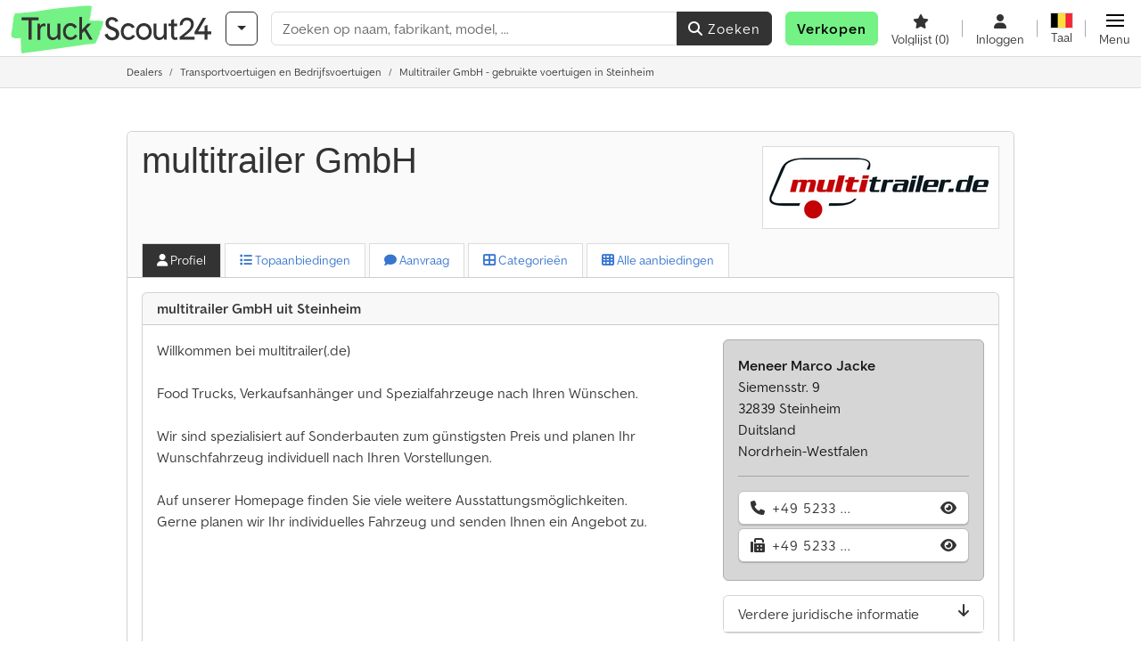

--- FILE ---
content_type: text/html; charset=UTF-8
request_url: https://nl.truckscout24.be/tsd/75754/multitrailer-gmbh-steinheim
body_size: 26194
content:

    <!DOCTYPE html>
    <html lang="nl-BE">
    <head>
        <title>⇒ Bekijk nu het aanbod van multitrailer GmbH op TruckScout24.be 🏷️</title><meta name="title" content="⇒ Bekijk nu het aanbod van multitrailer GmbH op TruckScout24.be 🏷️">
<meta name="description" content="multitrailer GmbH in Steinheim biedt transportvoertuigen en Bedrijfsvoertuigen en meer op TruckScout24 – Ontdek nu en koop gebruikt voor de beste prijs 🏷️">
<meta name="robots" content="noindex, follow">
<meta charset="utf-8">
<meta http-equiv="X-UA-Compatible" content="IE=edge">
<meta name="viewport" content="width=device-width, initial-scale=1">
<meta property="og:image" content="https://cdn.truckscout24.com/img/frontend/template/meta/og/claim_b_ts.png?v=1739437402">
<link href="https://cdn.truckscout24.com/ts_favicon.ico?v=1739437402" rel="icon">
<link href="https://cdn.truckscout24.com/img/frontend/touch-icon-iphone_b_ts.png?v=1739437402" rel="apple-touch-icon">
<link href="https://cdn.truckscout24.com/img/frontend/touch-icon-iphone_b_ts.png?v=1739437402" rel="shortcut icon" sizes="180x180">
<link href="https://cdn.truckscout24.com/css/truckscout.min.css?v=1769091024" rel="stylesheet">
<link href="https://cdn.truckscout24.com/css/frontend/auction/msg-auctions.css?v=1742378552" rel="stylesheet">
<link href="https://cdn.truckscout24.com/assets/1767605695/npm_keen-slider/keen-slider.min.css" rel="stylesheet">
<style>#crossLinkBarSlider.keen-slider-uninitialized .keen-slider__slide { margin-right: 15px; }</style>
<style>#listingCarousel00.keen-slider-uninitialized .keen-slider__slide { min-width: 100%; max-width: 100%; }</style>
<style>#listingCarousel01.keen-slider-uninitialized .keen-slider__slide { min-width: 100%; max-width: 100%; }</style>
<style>#listingCarousel02.keen-slider-uninitialized .keen-slider__slide { min-width: 100%; max-width: 100%; }</style>
<style>#listingCarousel03.keen-slider-uninitialized .keen-slider__slide { min-width: 100%; max-width: 100%; }</style>
<style>#listingCarousel04.keen-slider-uninitialized .keen-slider__slide { min-width: 100%; max-width: 100%; }</style>
<style>#listingCarousel05.keen-slider-uninitialized .keen-slider__slide { min-width: 100%; max-width: 100%; }</style>
<style>#listingCarousel06.keen-slider-uninitialized .keen-slider__slide { min-width: 100%; max-width: 100%; }</style>
<style>#listingCarousel07.keen-slider-uninitialized .keen-slider__slide { min-width: 100%; max-width: 100%; }</style>
<style>#listingCarousel08.keen-slider-uninitialized .keen-slider__slide { min-width: 100%; max-width: 100%; }</style>
<script>var brand = "ts";
var googleSitekey = "6LfzG2IcAAAAAAWdxTB46FZEAuoSFPXNqqD_S4GO";
var keenSliderCrossLinkBarSlider = null;
var overwriteMsgAuctionsDomain = "https:\/\/nl.truckscout24.be";
var auctionsCdnDomain = "https:\/\/cdn.truckscout24.com";
var keenSliderListingCarousel00 = null;
var keenSliderListingCarousel01 = null;
var keenSliderListingCarousel02 = null;
var keenSliderListingCarousel03 = null;
var keenSliderListingCarousel04 = null;
var keenSliderListingCarousel05 = null;
var keenSliderListingCarousel06 = null;
var keenSliderListingCarousel07 = null;
var keenSliderListingCarousel08 = null;
var googlePlacesClientApiKey = "AIzaSyDgdHuIiaNba4dc2nrcS5k0OzvOEVZkL_o";
var googlePlacesMapId = "8c2e855efb9e39ef";</script>
<script src="https://cdn.truckscout24.com/js/jquery-3.7.1.min.js?v=1739437402" defer></script>
<script src="https://cdn.truckscout24.com/data/js/i18n.b_ts_nl_BE.js?v=1769083669" defer></script>
<script src="https://cdn.truckscout24.com/js/popper.min.js?v=1739437402" defer></script>
<script src="https://cdn.truckscout24.com/js/js.cookie.min.js?v=1739437402" defer></script>
<script src="https://cdn.truckscout24.com/js/frontend/stargate/index-control.min.js?v=1739437402" defer></script>
<script src="https://cdn.truckscout24.com/js/frontend/widgets/keen-slider-ms.min.js?v=1739437402" defer></script>
<script src="https://cdn.truckscout24.com/js/frontend/messaging/retargeting/retargeting.min.js?v=1739437402" defer></script>
<script src="https://cdn.truckscout24.com/js/frontend/main/favorites/favorites.min.js?v=1749040075" defer></script>
<script src="https://cdn.truckscout24.com/assets/1767605695/vendor_yiisoft_yii2_assets/yii.min.js" defer></script>
<script src="https://cdn.truckscout24.com/assets/1767605695/vendor_yiisoft_yii2_assets/yii.activeForm.min.js" defer></script>
<script src="https://cdn.truckscout24.com/assets/1767605695/vendor_yiisoft_yii2_assets/yii.validation.min.js" defer></script>
<script src="https://cdn.truckscout24.com/assets/1767605695/bower_yii2-pjax/jquery.pjax.min.js" defer></script>
<script src="https://cdn.truckscout24.com/assets/1767605695/bower_bootstrap_dist/js/bootstrap.bundle.min.js" defer></script>
<script src="https://cdn.truckscout24.com/js/frontend/frontend.min.js?v=1768826656" defer></script>
<script src="https://cdn.truckscout24.com/js/frontend/notification/track.min.js?v=1739437402" defer></script>
<script src="https://cdn.truckscout24.com/js/bootstrap/tabFix.min.js?v=1739437402" defer></script>
<script src="https://www.youtube.com/iframe_api" defer></script>
<script src="https://cdn.truckscout24.com/js/frontend/main/youtube/youtube_iframe_api.min.js?v=1760002191" defer></script>
<script src="https://cdn.truckscout24.com/assets/1767605695/npm_keen-slider/keen-slider.min.js" defer></script>
<script src="https://cdn.truckscout24.com/js/frontend/inquiry/inquiry.min.js?v=1756890194" defer></script>
<script src="https://cdn.truckscout24.com/js/frontend/auction/msg-auctions.js?v=1769091026" defer></script>
<script src="https://cdn.truckscout24.com/js/frontend/listing/listing.min.js?v=1768826656" defer></script>
<script src="https://cdn.truckscout24.com/js/frontend/listing/listingModal.min.js?v=1761638682" defer></script>
<script>document.addEventListener('DOMContentLoaded', function() { $(function () { window['dataLayer'] = {
                    'push': () => {
                    }
                };

                $("body,html").bind("touchstart touchmove scroll mousedown DOMMouseScroll mousewheel keyup click", function(){
                    frontend.google.recaptcha.loadScript();
                });  
keenSliderCrossLinkBarSlider = new KeenSlider("#crossLinkBarSlider", {"breakpoints":[],"slides":{"spacing":15,"perView":"auto"},"loop":true,"dragStarted":SliderAddons.dragStartedHandler,"created":SliderAddons.createdHandler,"animationEnded":SliderAddons.animationEndedHandler,"slideChanged":function (slider) {SliderAddons.slideChangedHandler(slider);},"updated":SliderAddons.updatedHandler});
jQuery('#w0').yiiActiveForm([{"id":"dealerinquiry-prospectname","name":"prospectName","container":".field-dealerinquiry-prospectname","input":"#dealerinquiry-prospectname","error":".invalid-feedback","enableAjaxValidation":true,"validate":function (attribute, value, messages, deferred, $form) {value = yii.validation.trim($form, attribute, {"skipOnArray":true,"skipOnEmpty":true,"chars":false}, value);yii.validation.required(value, messages, {"message":"Vult u alstublieft uw volledige naam in."});yii.validation.string(value, messages, {"message":"Naam moet een string zijn.","max":64,"tooLong":"Naam mag maximaal 64 karakters bevatten.","skipOnEmpty":1});}},{"id":"dealerinquiry-prospectemail","name":"prospectEmail","container":".field-dealerinquiry-prospectemail","input":"#dealerinquiry-prospectemail","error":".invalid-feedback","enableAjaxValidation":true,"validate":function (attribute, value, messages, deferred, $form) {value = yii.validation.trim($form, attribute, {"skipOnArray":true,"skipOnEmpty":true,"chars":false}, value);yii.validation.required(value, messages, {"message":"Voer een geldig e-mailadres in."});yii.validation.email(value, messages, {"pattern":/^[a-zA-Z0-9!#$%&'*+\/=?^_`{|}~-]+(?:\.[a-zA-Z0-9!#$%&'*+\/=?^_`{|}~-]+)*@(?:[a-zA-Z0-9](?:[a-zA-Z0-9-]*[a-zA-Z0-9])?\.)+[a-zA-Z0-9](?:[a-zA-Z0-9-]*[a-zA-Z0-9])?$/,"fullPattern":/^[^@]*<[a-zA-Z0-9!#$%&'*+\/=?^_`{|}~-]+(?:\.[a-zA-Z0-9!#$%&'*+\/=?^_`{|}~-]+)*@(?:[a-zA-Z0-9](?:[a-zA-Z0-9-]*[a-zA-Z0-9])?\.)+[a-zA-Z0-9](?:[a-zA-Z0-9-]*[a-zA-Z0-9])?>$/,"allowName":false,"message":"E-mail is geen geldig emailadres.","enableIDN":false,"skipOnEmpty":1});yii.validation.email(value, messages, {"pattern":/^[a-zA-Z0-9!#$%&'*+\/=?^_`{|}~-]+(?:\.[a-zA-Z0-9!#$%&'*+\/=?^_`{|}~-]+)*@(?:[a-zA-Z0-9](?:[a-zA-Z0-9-]*[a-zA-Z0-9])?\.)+[a-zA-Z0-9](?:[a-zA-Z0-9-]*[a-zA-Z0-9])?$/,"fullPattern":/^[^@]*<[a-zA-Z0-9!#$%&'*+\/=?^_`{|}~-]+(?:\.[a-zA-Z0-9!#$%&'*+\/=?^_`{|}~-]+)*@(?:[a-zA-Z0-9](?:[a-zA-Z0-9-]*[a-zA-Z0-9])?\.)+[a-zA-Z0-9](?:[a-zA-Z0-9-]*[a-zA-Z0-9])?>$/,"allowName":false,"message":"E-mail is geen geldig emailadres.","enableIDN":false,"skipOnEmpty":1});yii.validation.string(value, messages, {"message":"E-mail moet een string zijn.","max":128,"tooLong":"E-mail mag maximaal 128 karakters bevatten.","skipOnEmpty":1});}},{"id":"dealerinquiry-prospectphonenumber","name":"prospectPhoneNumber","container":".field-dealerinquiry-prospectphonenumber","input":"#dealerinquiry-prospectphonenumber","error":".invalid-feedback","enableAjaxValidation":true,"validate":function (attribute, value, messages, deferred, $form) {value = yii.validation.trim($form, attribute, {"skipOnArray":true,"skipOnEmpty":true,"chars":false}, value);yii.validation.string(value, messages, {"message":"Telefoon moet een string zijn.","max":128,"tooLong":"Telefoon mag maximaal 128 karakters bevatten.","skipOnEmpty":1});}},{"id":"dealerinquiry-prospectcompany","name":"prospectCompany","container":".field-dealerinquiry-prospectcompany","input":"#dealerinquiry-prospectcompany","error":".invalid-feedback","enableAjaxValidation":true,"validate":function (attribute, value, messages, deferred, $form) {value = yii.validation.trim($form, attribute, {"skipOnArray":true,"skipOnEmpty":true,"chars":false}, value);yii.validation.string(value, messages, {"message":"Bedrijf moet een string zijn.","max":128,"tooLong":"Bedrijf mag maximaal 128 karakters bevatten.","skipOnEmpty":1});}},{"id":"dealerinquiry-prospectzipcodecity","name":"prospectZipcodeCity","container":".field-dealerinquiry-prospectzipcodecity","input":"#dealerinquiry-prospectzipcodecity","error":".invalid-feedback","enableAjaxValidation":true,"validate":function (attribute, value, messages, deferred, $form) {value = yii.validation.trim($form, attribute, {"skipOnArray":true,"skipOnEmpty":true,"chars":false}, value);yii.validation.string(value, messages, {"message":"Postcode \u0026 woonplaats moet een string zijn.","max":128,"tooLong":"Postcode \u0026 woonplaats mag maximaal 128 karakters bevatten.","skipOnEmpty":1});}},{"id":"dealerinquiry-prospectzipcodecity","name":"prospectZipcodeCity","container":".field-dealerinquiry-prospectzipcodecity","input":"#dealerinquiry-prospectzipcodecity","error":".invalid-feedback","enableAjaxValidation":true,"validate":function (attribute, value, messages, deferred, $form) {value = yii.validation.trim($form, attribute, {"skipOnArray":true,"skipOnEmpty":true,"chars":false}, value);yii.validation.string(value, messages, {"message":"Postcode \u0026 woonplaats moet een string zijn.","max":128,"tooLong":"Postcode \u0026 woonplaats mag maximaal 128 karakters bevatten.","skipOnEmpty":1});}},{"id":"dealerinquiry-prospectcountrycode","name":"prospectCountryCode","container":".field-dealerinquiry-prospectcountrycode","input":"#dealerinquiry-prospectcountrycode","error":".invalid-feedback","enableAjaxValidation":true,"validate":function (attribute, value, messages, deferred, $form) {yii.validation.string(value, messages, {"message":"Prospect Country Code moet een string zijn.","is":2,"notEqual":"Prospect Country Code moet precies {min, number} {min, plural, one{karakter} other{karakters}\u0027} bevatten.","skipOnEmpty":1});}},{"id":"dealerinquiry-message","name":"message","container":".field-dealerinquiry-message","input":"#dealerinquiry-message","error":".invalid-feedback","enableAjaxValidation":true,"validate":function (attribute, value, messages, deferred, $form) {yii.validation.required(value, messages, {"message":"Uw bericht mag niet leeg zijn."});yii.validation.string(value, messages, {"message":"Uw bericht moet een string zijn.","max":2000,"tooLong":"Uw bericht mag maximaal 2.000 karakters bevatten.","skipOnEmpty":1});}},{"id":"dealerinquiry-prospectisdealer","name":"prospectIsDealer","container":".field-dealerinquiry-prospectisdealer","input":"#dealerinquiry-prospectisdealer","error":".invalid-feedback","enableAjaxValidation":true,"validate":function (attribute, value, messages, deferred, $form) {yii.validation.boolean(value, messages, {"trueValue":"1","falseValue":"0","message":"Ik ben handelaar moet \u00221\u0022 of \u00220\u0022 zijn.","skipOnEmpty":1});}},{"id":"dealerinquiry-customernumber","name":"customerNumber","container":".field-dealerinquiry-customernumber","input":"#dealerinquiry-customernumber","error":".invalid-feedback","enableAjaxValidation":true,"validate":function (attribute, value, messages, deferred, $form) {yii.validation.number(value, messages, {"pattern":/^[+-]?\d+$/,"message":"Customer Number moet een geheel getal zijn.","skipOnEmpty":1});}}], {"errorSummary":".alert.alert-danger","errorCssClass":"is-invalid","successCssClass":"is-valid","validationStateOn":"input","validationUrl":"\/inquiry\/dealer-inquiry\/validate"});
$("#w0").on("beforeSubmit",function (event) {
        if(!$(this).hasClass("has-token")){
       event.preventDefault();
       let button = $(this).find("button[type=\"submit\"]");
       let form = $(this);
       let hiddenfield = "<input id=\"recaptcha-w0\" type=\"hidden\" name=\"recaptcha\" val=\"0\">";
       let id = $(hiddenfield).attr("id");
       grecaptcha.enterprise.ready(function () {
        grecaptcha.enterprise.execute("6LfzG2IcAAAAAAWdxTB46FZEAuoSFPXNqqD_S4GO", {action: "dealer_inquiry"}).then(function (token) {
            if(form.find("#"+id).length == 0) {
                form.append(hiddenfield);
            }
            $("#" + id).val(token);
            form.addClass("has-token");
            form.submit();
        });
    });
 return false;
  }
 
  });
jQuery(document).pjax("#p0 a", {"push":false,"replace":false,"timeout":1000,"scrollTo":false,"container":"#p0"});
jQuery(document).off("submit", "#p0 form[data-pjax]").on("submit", "#p0 form[data-pjax]", function (event) {jQuery.pjax.submit(event, {"push":false,"replace":false,"timeout":1000,"scrollTo":false,"container":"#p0"});});
keenSliderListingCarousel00 = new KeenSlider("#listingCarousel00", {"breakpoints":[],"slides":{"perView":1},"loop":false,"slideChanged":function (slider) {SliderAddons.slideChangedHandler(slider);listing.slideChanged(slider);},"dragStarted":SliderAddons.dragStartedHandler,"created":SliderAddons.createdHandler,"animationEnded":SliderAddons.animationEndedHandler,"updated":SliderAddons.updatedHandler});
keenSliderListingCarousel01 = new KeenSlider("#listingCarousel01", {"breakpoints":[],"slides":{"perView":1},"loop":false,"slideChanged":function (slider) {SliderAddons.slideChangedHandler(slider);listing.slideChanged(slider);},"dragStarted":SliderAddons.dragStartedHandler,"created":SliderAddons.createdHandler,"animationEnded":SliderAddons.animationEndedHandler,"updated":SliderAddons.updatedHandler});
keenSliderListingCarousel02 = new KeenSlider("#listingCarousel02", {"breakpoints":[],"slides":{"perView":1},"loop":false,"slideChanged":function (slider) {SliderAddons.slideChangedHandler(slider);listing.slideChanged(slider);},"dragStarted":SliderAddons.dragStartedHandler,"created":SliderAddons.createdHandler,"animationEnded":SliderAddons.animationEndedHandler,"updated":SliderAddons.updatedHandler});
keenSliderListingCarousel03 = new KeenSlider("#listingCarousel03", {"breakpoints":[],"slides":{"perView":1},"loop":false,"slideChanged":function (slider) {SliderAddons.slideChangedHandler(slider);listing.slideChanged(slider);},"dragStarted":SliderAddons.dragStartedHandler,"created":SliderAddons.createdHandler,"animationEnded":SliderAddons.animationEndedHandler,"updated":SliderAddons.updatedHandler});
keenSliderListingCarousel04 = new KeenSlider("#listingCarousel04", {"breakpoints":[],"slides":{"perView":1},"loop":false,"slideChanged":function (slider) {SliderAddons.slideChangedHandler(slider);listing.slideChanged(slider);},"dragStarted":SliderAddons.dragStartedHandler,"created":SliderAddons.createdHandler,"animationEnded":SliderAddons.animationEndedHandler,"updated":SliderAddons.updatedHandler});
keenSliderListingCarousel05 = new KeenSlider("#listingCarousel05", {"breakpoints":[],"slides":{"perView":1},"loop":false,"slideChanged":function (slider) {SliderAddons.slideChangedHandler(slider);listing.slideChanged(slider);},"dragStarted":SliderAddons.dragStartedHandler,"created":SliderAddons.createdHandler,"animationEnded":SliderAddons.animationEndedHandler,"updated":SliderAddons.updatedHandler});
keenSliderListingCarousel06 = new KeenSlider("#listingCarousel06", {"breakpoints":[],"slides":{"perView":1},"loop":false,"slideChanged":function (slider) {SliderAddons.slideChangedHandler(slider);listing.slideChanged(slider);},"dragStarted":SliderAddons.dragStartedHandler,"created":SliderAddons.createdHandler,"animationEnded":SliderAddons.animationEndedHandler,"updated":SliderAddons.updatedHandler});
keenSliderListingCarousel07 = new KeenSlider("#listingCarousel07", {"breakpoints":[],"slides":{"perView":1},"loop":false,"slideChanged":function (slider) {SliderAddons.slideChangedHandler(slider);listing.slideChanged(slider);},"dragStarted":SliderAddons.dragStartedHandler,"created":SliderAddons.createdHandler,"animationEnded":SliderAddons.animationEndedHandler,"updated":SliderAddons.updatedHandler});
keenSliderListingCarousel08 = new KeenSlider("#listingCarousel08", {"breakpoints":[],"slides":{"perView":1},"loop":false,"slideChanged":function (slider) {SliderAddons.slideChangedHandler(slider);listing.slideChanged(slider);},"dragStarted":SliderAddons.dragStartedHandler,"created":SliderAddons.createdHandler,"animationEnded":SliderAddons.animationEndedHandler,"updated":SliderAddons.updatedHandler});
header.instantSearch.placeholder = "Zoeken op naam, fabrikant, model, ..."
header.instantSearch.enabled = true }); });</script><noscript><iframe sandbox="allow-same-origin" src="https://www.googletagmanager.com/ns.html?id=GTM-ML5HV9CK"
                height="0" width="0" style="display:none;visibility:hidden"></iframe></noscript><meta name="csrf-param" content="_csrf"><meta name="csrf-token" content="1ogcxSqeDjXqrFyaEqUFQtNu-X1u0iDrsnEHJ5Z3F0n73nS0fdhJdILzC9tD3HI0l1uxEAyEE5jhI093rkZ2Ow==">    </head>

    <body >
    <header><section id="header"
             class="container-fluid "><section id="header-logo"><a href="/"><img id="logo-img"
             src="https://cdn.truckscout24.com/img/frontend/main/logo/ts_logo.svg?v=1739437402" class="img-fluid  d-block" width="200" height="55"
             alt="TruckScout24"/><img class="img-fluid d-none" width="48" height="48"
             loading="lazy" src="https://cdn.truckscout24.com/img/frontend/main/logo/icon_b_ts.svg?v=1739437402"
             alt="TruckScout24"/></a></section><section id="header-searchbar" class="d-flex align-items-center gap-r-15 gap-last-0"><div id="category-dropdown" class="d-none d-md-block"><button type="button" onclick="header.categoryDropdown.toggle()"
                class="btn btn-nowrap btn-outline-gray-45 dropdown-toggle"
                aria-label="Categorieën"
                aria-labelledby="category-dropdown-label"><span class="d-xl-none d-xxl-inline-block" id="category-dropdown-label">
               Categorieën           </span></button></div><form id="search-form" action="/main/search/index"
      onsubmit=""
      class="w-100"
      method="get"><div class="input-group"><input type="text"
               id="search-input"
               class="form-control"
               placeholder="Zoeken op naam, fabrikant, model, ..."
               value=""
               name="search-word"
                            oninput="header.instantSearch.checkInput();"
                onfocus="header.searchHistory.activate()"
                           autocomplete="off"><div class="search-history-box z-index-popover shadow-lg position-absolute w-100"><ul class="list-group list-group-flush"></ul></div><button id="search-reset" class="btn btn-light border text-muted d-none" type="button"
                aria-label="Verwijderen"
                onclick="header.instantSearch.deleteSearchWord()"><i class="fa-solid fa-xmark"></i></button><button id="search-submit" class="btn btn-primary" type="submit"><i class="fa-solid fa-magnifying-glass"></i>
            Zoeken        </button></div><div id="instant-search-wrapper" data-before-left="15"
             class="position-absolute px-3 shadow bg-white w-100 mt-xxl-3 z-index-popover border-top "><span class="caret d-none d-lg-block"></span><nav class="navbar navbar-expand-sm px-0 sticky-top d-lg-none "><ul id="scrollspy-nav" class="navbar-nav flex-no-break flex-row gap-r-15 overflow-scroll-xs"><li id="machine-type-nav-item" class="nav-item "><span class="nav-link active text-dark" style="cursor: pointer;"
                              onclick="header.instantSearch.scrollTo(this, header.instantSearch.bulletPoints.listingTitle)">
                            Benaming                        </span></li><li id="manufacturer-nav-item" class="nav-item"><span class="nav-link text-dark" style="cursor: pointer;"
                              onclick="header.instantSearch.scrollTo(this, header.instantSearch.bulletPoints.manufacturer)">
                            Producent                        </span></li><li id="category-nav-item" class="nav-item"><span class="nav-link text-dark" style="cursor: pointer;"
                              onclick="header.instantSearch.scrollTo(this, header.instantSearch.bulletPoints.category)">
                            Categorie                        </span></li><li id="product-nav-item" class="nav-item"><span class="nav-link text-dark" style="cursor: pointer;"
                              onclick="header.instantSearch.scrollTo(this, header.instantSearch.bulletPoints.product)">
                            Product                        </span></li></ul></nav><div id="instant-search-box" class="row text-start py-3 shadow-sm"><div class="col-12 col-lg d-none instant-search-column" id="machine-type-column"><p class="text-dark m-0 fw-bold">
                        Benaming                    </p><div id="listingTitle-isl" class="instant-search-list"></div></div><div class="col-12 col-lg d-none instant-search-column" id="manufacturer-column"><p class="text-dark m-0 fw-bold">
                        Producent                    </p><div id="manufacturer-isl" class="instant-search-list"></div></div><div class="col-12 col-lg d-none instant-search-column" id="category-column"><p class="text-dark m-0 fw-bold">
                        Categorie                    </p><div id="category-isl" class="instant-search-list"></div></div><div class="col-12 col-lg d-none instant-search-column" id="product-column"><p class="text-dark m-0 fw-bold">
                        Producten                    </p><div id="product-isl" class="instant-search-list"></div></div></div></div></form></section><section id="header-cta"><a href="/tariffs/"
           class="sell-now btn btn-cta"
           data-bs-container="body"
           data-bs-animation="false"
           data-bs-trigger="manual"
           data-bs-template='<div class="popover popover-sell-now mw-rem-24 mw-xxs-rem-12 text-center mw-100" role="tooltip"><div class="arrow"></div><div class="popover-body"></div><h4 class="popover-header"></h4></div>'
           data-bs-html="true"
           data-bs-toggle="popover"
           data-bs-placement="bottom"
           title="Nog geldig tot 31.01."
           data-bs-content=""><span class="d-none d-xxl-inline"><strong>
                    Voertuig verkopen                    </strong></span><span class="d-xxl-none fw-bold">
            Verkopen            </span></a></section><section id="header-navigation" class="d-flex gap-l-10 gap-lg-l-30 gap-first-0 gap-last-0 justify-content-end"><a href="/main/favorites"
       class="d-none d-md-flex flex-column bar-right align-items-center justify-content-center justify-content-lg-end gap-b-5 gap-last-0 text-dark line-height-1"
       aria-label="Volglijst"><i class="fa-solid fa-star"></i><small class="d-none d-lg-block text-truncate">
            Volglijst            <span id="favorite-count">
                (0)
            </span></small></a><a href="/account/security/login"
       class="d-none d-lg-flex flex-column align-items-center justify-content-center bar-right justify-content-lg-end gap-b-5 gap-last-0 line-height-1 text-dark"><i class="fa-solid fa-user"></i><small class="d-none d-lg-block">
            Inloggen        </small></a><button id="language-select" class="bar-right border-0 text-dark btn btn-transparent btn-normal-spacing p-0"
            onclick="header.languageSelector.toggle('dealer/catalog/detail?id=75754')"
            aria-label="Taal"><span class="language-selector p-0 pb-1"><img src="https://cdn.truckscout24.com/img/frontend/main/flags/blank24.png?v=1739437402"
                 class="flag24 flag24-be" width="24" height="16"
                 alt="nl_BE"><span class="languageselect-flaglist shadow-lg bg-white h-auto position-absolute z-index-popover"
                  data-route="dealer/catalog/detail?id=75754"><span class="caret"></span><span id="language-select-wrapper" class="d-flex flex-wrap p-2 gap-l-5 gap-r-5 gap-b-5"></span></span></span><small class="d-none d-lg-block">
            Taal        </small></button><div
        class="d-flex align-items-center text-dark flex-column gap-b-5 gap-last-0 line-height-1 justify-content-center justify-content-lg-end"
        role="button"
        aria-label="Menu"
        onclick="header.menu.toggle()"><span id="nav-burger"><span></span><span></span><span></span><span></span></span><small class="d-none d-lg-block">
        Menu    </small></div><nav class="ms-navigation"><span class="caret d-none d-lg-block"></span><div class="ms-menu-level-1"><p class="h4 px-3 d-none d-lg-block pt-3 pb-2">
            Menu        </p><ul><li><span style="position: relative;"><i class="fa-solid fa-magnifying-glass me-2"></i>Zoeken<div class="position-absolute top-0 bottom-0 start-0 d-flex align-items-center justify-content-end" style="right: 0.75rem;" onclick="header.menu.toggleSubmenu(this);event.preventDefault();"><i class="fa-solid fa-chevron-down"></i></div></span><ul class="ms-menu ms-menu-level-2"><li><a href="/s/ts-cat-1">Kleine advertenties</a></li><li><a href="/main/search/index">Gedetailleerde zoekopdracht</a></li><li><a href="/tsd">Dealers</a></li></ul></li><li><span style="position: relative;"><i class="fa-solid fa-tags me-2"></i>Aanbieden<div class="position-absolute top-0 bottom-0 start-0 d-flex align-items-center justify-content-end" style="right: 0.75rem;" onclick="header.menu.toggleSubmenu(this);event.preventDefault();"><i class="fa-solid fa-chevron-down"></i></div></span><ul class="ms-menu ms-menu-level-2"><li><a href="/register/funnel/single">Voertuig adverteren</a></li><li><a href="/tariffs/">Prijzen & Tarieven</a></li></ul></li><li><a href="/main/favorites/index"><i class="fa-solid fa-star me-2"></i>Volglijst</a></li><li><a href="/account/security/login"><i class="fa-solid fa-user me-2"></i>Inloggen en registreren</a></li></ul></div></nav></section><div id="ms-navigation-overlay"></div></section><section id="category-teaser"></section><div class="container-fluid bg-light-gray border-bottom border-gray p-0"><div class="container-xl"><ol class="breadcrumb d-none d-sm-flex small px-0 m-0 bg-light-gray" itemscope
                itemtype="http://schema.org/BreadcrumbList"><li class="breadcrumb-item"
                        itemprop="itemListElement" itemscope
                        itemtype="http://schema.org/ListItem"><a class="text-dark" itemprop="item" href="/tsd"
                                    aria-label="Home"><span itemprop="name">Dealers</span></a><meta itemprop="position" content="1"/><div class="d-none"><div id="popover-links-0"><ul class="list-group list-group-flush"></ul></div></div></li><li class="breadcrumb-item"
                        itemprop="itemListElement" itemscope
                        itemtype="http://schema.org/ListItem"><a class="text-dark" itemprop="item" href="/Bedrijfsvoertuigen/ts-cat-7"
                                    aria-label="Home"><span itemprop="name">Transportvoertuigen en Bedrijfsvoertuigen</span></a><meta itemprop="position" content="2"/><div class="d-none"><div id="popover-links-1"><ul class="list-group list-group-flush"></ul></div></div></li><li class="breadcrumb-item text-dark active"
                        itemprop="itemListElement" itemscope
                        itemtype="http://schema.org/ListItem"><span itemprop="name">Multitrailer GmbH - gebruikte voertuigen in Steinheim</span><meta itemprop="position" content="3"/><div class="d-none"><div id="popover-links-2"><ul class="list-group list-group-flush"></ul></div></div></li></ol><div class="dropdown d-block d-sm-none" itemscope itemtype="http://schema.org/BreadcrumbList"><button type="button" class="btn  btn-sm btn-block text-truncate text-start dropdown-toggle"
                        style="white-space: nowrap !important;" data-bs-toggle="dropdown"><i class="fa-solid fa-house"></i> / ... / multitrailer GmbH - gebruikte voertuigen in Steinheim                </button><div class="dropdown-menu z-index-modal" itemprop="itemListElement" itemscope
                     itemtype="http://schema.org/ListItem"><a class="dropdown-item" itemprop="item" href="/tsd"><span itemprop="name"><i class="fa-solid fa-house me-2"></i>Home                                    </span><meta itemprop="position" content="1"/></a><a class="dropdown-item" itemprop="item" href="/Bedrijfsvoertuigen/ts-cat-7"><span itemprop="name"><i class="fa-solid fa-share me-2"
                                           style="transform: scaleX(-1) rotate(182deg);"></i>Transportvoertuigen en Bedrijfsvoertuigen                                    </span><meta itemprop="position" content="2"/></a><span class="dropdown-item disabled" itemprop="name"><i class="fa-solid fa-share me-2"
                                   style="transform: scaleX(-1) rotate(182deg);"></i>Multitrailer GmbH - gebruikte voertuigen in Steinheim                                <meta itemprop="position" content="3"/></span></div></div></div></div></header><main><div class="container my-5"><div class="row "><div class="col-12"><div class="card" id="dealer-card"><div class="card-header pb-0 bg-light"><div class="d-flex w-100 d-flex justify-content-between align-items-start "><h1 class="mt-0 mb-md-5 font-headings fs-5 fs-sm-4 fs-md-3 fs-lg-1 karla">
                                multitrailer GmbH                            </h1><div class="company-logo img-thumbnail d-none d-lg-flex rounded-0 mb-3 mt-2"><img src="https://cdn.truckscout24.com/data/customer/logo/thumb/75754t.png?v=1705998674"
                                         class="img-fluid" style="max-width: 300px; height: auto" width="200" height="55"
                                         alt="Logo multitrailer GmbH"></div></div><!-- Nav tabs --><div class="company-logo img-thumbnail d-flex d-lg-none rounded-0 mb-3 mt-2"><img src="https://cdn.truckscout24.com/data/customer/logo/thumb/75754t.png?v=1705998674"
                                     class="img-fluid" style="max-width: 300px" width="200" height="55"
                                     alt="Logo multitrailer GmbH"></div><ul class="nav small flex-column flex-lg-row nav-pills border-bottom-0 "><li class="nav-item fs-7 me-0 me-lg-1 border border-bottom-0 bg-white"><a class="rounded-0 nav-link active" href="#profile"><i class="fa-solid fa-user"></i>
                                    Profiel                                </a></li><li class="nav-item fs-7 me-0 me-lg-1 border border-bottom-0 bg-white"><a class="rounded-0 nav-link" href="#top-offers"><i class="fa-solid fa-list"></i>
                                        Topaanbiedingen                                    </a></li><li class="nav-item fs-7 me-0 me-lg-1 border border-bottom-0 bg-white"><a class="rounded-0 nav-link" href="#inquiry"><i class="fa-solid fa-comment"></i>
                                    Aanvraag                                </a></li><li class="nav-item fs-7 me-0 me-lg-1 border border-bottom-0 bg-white"><a class="rounded-0 nav-link" href="#categories"><i class="fa-solid fa-table-cells-large"></i>
                                        Categorieën                                    </a></li><li class="nav-item fs-7 me-0 me-lg-1 border border-bottom-0 bg-white"><a class="rounded-0 nav-link" href="#all-offers"><i class="fa-solid fa-table-cells"></i>
                                        Alle aanbiedingen
                                    </a></li></ul></div><div class="card-body"><!-- Tab panes --><div class=""><div class="card mb-4" id="profile"><div class="card-header"><h2 class="h6 mb-0"><strong>multitrailer GmbH uit Steinheim</strong></h2></div><div class="card-body"><div class="row flex-column-reverse flex-lg-row"><div class="col-12 col-lg-8"><p>
                                    Willkommen bei multitrailer(.de)<br /><br />
Food Trucks, Verkaufsanhänger und Spezialfahrzeuge nach Ihren Wünschen.<br /><br />
Wir sind spezialisiert auf Sonderbauten zum günstigsten Preis und planen Ihr Wunschfahrzeug individuell nach Ihren Vorstellungen.<br /><br />
Auf unserer Homepage finden Sie viele weitere Ausstattungsmöglichkeiten.     <br />
Gerne planen wir Ihr individuelles Fahrzeug und senden Ihnen ein Angebot zu.                            </p></div><div class="col-12 col-lg-4"><div class="alert alert-secondary"><p><strong>Meneer Marco Jacke</strong><br>
                    Siemensstr. 9<br>32839 Steinheim<br>Duitsland<br>Nordrhein-Westfalen                </p><hr/><div id="collapse-phone"
                         class="collapse show"
                         data-bs-toggle="tooltip"
                         data-bs-trigger="hover"
                         data-bs-placement="right"
                         title="Telefoonnummer tonen"><a href="#"
                           onclick="track.numberClicked(
                               '75754',
                               'TOGGLE',
                               'FIXED_LINE',
                               'DEALER_DETAIL',
                               frontend.bootstrap.detectBreakpoint().name,
                               '',
                               '/listing/display/number-clicked'
                               )"
                           class="d-flex btn align-items-center btn-outline-light text-dark my-1 w-100 shadow border-gray-190 justify-content-between"
                           data-ref=""
                           data-bs-toggle="collapse"
                           data-bs-target="#collapse-phone,#link-phone"><div><i class="fa-solid fa-phone" style="width: 20px"></i><span class="number">
                                +49 5233 ...                                </span></div><i class="fa-solid fa-eye"></i></a></div><div id="link-phone" class="collapse"><div class="d-flex btn align-items-center btn-outline-light text-dark my-1 w-100 shadow border-gray-190"><i class="fa-solid fa-phone me-3"></i><a class="text-dark" data-customer="phone" href="#"></a></div></div><div id="collapse-fax"
                         class="collapse show"
                         data-bs-toggle="tooltip"
                         data-bs-trigger="hover"
                         data-bs-placement="right"
                         title="Faxnummer tonen"><a href="#"
                           onclick="track.numberClicked(
                               '75754',
                               'TOGGLE',
                               'FAX',
                               'DEALER_DETAIL',
                               frontend.bootstrap.detectBreakpoint().name,
                               '',
                               '/listing/display/number-clicked'
                               )"
                           class="d-flex btn align-items-center btn-outline-light text-dark my-1 w-100 shadow border-gray-190 justify-content-between"
                           data-ref=""
                           data-bs-toggle="collapse"
                           data-hide="fax"
                           data-bs-target="#collapse-fax,#link-fax"><div><i class="fa-solid fa-fax" style="width: 20px"></i><span class="number">
                                +49 5233 ...                                </span></div><i class="fa-solid fa-eye"></i></a></div><div id="link-fax" class="collapse"><div class="d-flex btn align-items-center btn-outline-light text-dark my-1 w-100 shadow border-gray-190 "><i class="fa-solid fa-fax me-3"></i><a class="text-dark" data-customer="fax" href="#"></a></div></div></div><div class="card"><div class="card-header bg-white d-flex justify-content-between" style="cursor: pointer"
                         data-bs-toggle="collapse" data-bs-target="#imprint">
                        Verdere juridische informatie <i class="fa-solid fa-arrow-down"></i></div><div id="imprint" class=" collapse card-body"><p
                            class="mb-0">Verantwortlich für diese Seite nach § 6 TDG im Sinne der Informationspflicht ist:<br /><br />
multitrailer.de GmbH<br />
Siemensstr. 9<br />
Industriegebiet Bergheim<br />
D- 32839 Steinheim<br /><br />
Geschäftsführer: Marco Jacke<br /><br />
Telefon: 0 52 33 / 95 32 50<br />
Telefax: 0 52 33 / 95 32 525<br /><br />
Handelsregister Paderborn: HRB 8374<br />
Steuer-Nr.: 326/5814/3634<br />
Finanzamt: Höxter<br />
USt-ID-Nr: DE 253736876</p></div></div></div></div></div></div><div class="mb-4" id="cross-links"><div class="card" id="cross-link-bar"><div class="card-body"><p class="fw-bold mb-5 mb-sm-1">
                            Ontdek meer gebruikte voertuigen            
        </p><div class="position-relative"><button type="button" class="d-none col-12 btn-keen-slider-vertical btn btn-link p-0 position-absolute" style="z-index: 100;top: -50%;transform: translate(0px, -75%);right: 25px;border-top-left-radius: 0px;border-bottom-left-radius: 0px;" onclick="keenSliderCrossLinkBarSlider.prev()" aria-label="Vorige"><i class="fa-solid fa-chevron-up fa-lg"></i></button><button type="button" class="col-auto btn-keen-slider-horizontal btn btn-link p-0 position-absolute" style="z-index: 100;top: -50%;transform: translate(0px, -75%);right: 25px;border-top-left-radius: 0px;border-bottom-left-radius: 0px;" onclick="keenSliderCrossLinkBarSlider.prev()" aria-label="Vorige"><i class="fa-solid fa-chevron-left fa-lg text-black"></i></button><div><div id="crossLinkBarSlider" class="keen-slider keen-slider-uninitialized"><div class="keen-slider__slide lazy__slide active keen-active" style="overflow: unset!important;"><a href="/aanhanger/gebruikt/motoraanhanger/multitrailer" class="btn btn-tertiary text-nowrap">
                    Multitrailer Motoraanhanger
                </a></div><div class="keen-slider__slide lazy__slide" style="overflow: unset!important;"><a href="/aanhanger/gebruikt/alle/multitrailer" class="btn btn-tertiary text-nowrap">
                    Multitrailer Aanhangers
                </a></div><div class="keen-slider__slide lazy__slide" style="overflow: unset!important;"><a href="/tssp/verkoopaanhanger" class="btn btn-tertiary text-nowrap">
                    Verkoopaanhanger
                </a></div><div class="keen-slider__slide lazy__slide" style="overflow: unset!important;"><a href="/aanhanger/gebruikt/verkoopaanhanger/multitrailer" class="btn btn-tertiary text-nowrap">
                    Multitrailer Verkoopaanhanger
                </a></div><div class="keen-slider__slide lazy__slide" style="overflow: unset!important;"><a href="/caravans-campers/gebruikt/caravan-overige/peugeot" class="btn btn-tertiary text-nowrap">
                    Peugeot Caravan Overige
                </a></div><div class="keen-slider__slide lazy__slide" style="overflow: unset!important;"><a href="/caravans-campers/gebruikt/caravan-overige/overige" class="btn btn-tertiary text-nowrap">
                    Overige Caravan Overige
                </a></div><div class="keen-slider__slide lazy__slide" style="overflow: unset!important;"><a href="/tssp/caravan+overige" class="btn btn-tertiary text-nowrap">
                    Caravan Overige
                </a></div><div class="keen-slider__slide lazy__slide" style="overflow: unset!important;"><a href="/aanhanger/gebruikt/overige/multitrailer" class="btn btn-tertiary text-nowrap">
                    Multitrailer Overige
                </a></div><div class="keen-slider__slide lazy__slide" style="overflow: unset!important;"><a href="/tssp/verkeerswerkzaamheden" class="btn btn-tertiary text-nowrap">
                    Verkeerswerkzaamheden
                </a></div><div class="keen-slider__slide lazy__slide" style="overflow: unset!important;"><a href="/caravans-campers/gebruikt/caravan-overige/carthago" class="btn btn-tertiary text-nowrap">
                    Carthago Caravan Overige
                </a></div></div></div><button type="button" class="d-none col-12 btn-keen-slider-vertical btn btn-link p-0 position-absolute" style="z-index: 100; top: -50%; transform: translate(0px, -75%); right: 0px; border-top-right-radius: 0px; border-bottom-right-radius: 0px;" onclick="keenSliderCrossLinkBarSlider.next()" aria-label="Volgende"><i class="fa-solid fa-chevron-down fa-lg"></i></button><button type="button" class="col-auto btn-keen-slider-horizontal btn btn-link p-0 position-absolute" style="z-index: 100; top: -50%; transform: translate(0px, -75%); right: 0px; border-top-right-radius: 0px; border-bottom-right-radius: 0px;" onclick="keenSliderCrossLinkBarSlider.next()" aria-label="Volgende"><i class="fa-solid fa-chevron-right fa-lg text-black"></i></button></div></div></div></div><div class="card mb-4" id="top-offers"><div class="card-header"><h2 class="h6 mb-0"><strong>Actuele advertenties & topaanbiedingen</strong></h2></div><div class="card-body"><div  class=" alert alert-info login-needed-alert" role="alert"><div><strong><i class="fa-solid fa-circle-info"></i>            Opmerking:        </strong><a class="" onclick="frontend.register.loadModal(true)">Registreer gratis of log in,</a> om alle informatie te bekijken.    </div></div><div class="row blur-5 no-click"><div class="row pt-4 pb-2 landing-xl-max-width mx-auto"><div class="col-12 col-md-10 mx-auto"><div class="gap-2 static-cards-container"><div class="static-card-container"><!-- region Item --><section class="grid-card-small h-100 mx-2 border"><a  style="display: contents" href="" class="text-decoration-none" title="multitrailer GmbH multitrailer GmbH"><section class="grid-image"><div style="height: 9rem;" class="listing-img-container " data-grid="image"><img loading="lazy" style="object-fit: cover;width: 100%;height: 100%;display: inline-block!important;word-wrap: anywhere;" class="listing-img" src=" https://cdn.truckscout24.com/data/listing/img/nds/ts/10/55/21061217-15.jpg?v=1769234141" alt="multitrailer GmbH multitrailer GmbH multitrailer GmbH"></div></section><section class="grid-body"><div data-grid="auction"></div><div data-grid="title" class="px-3 h6 fw-bold text-dark position-relative d-flex flex-column"><span class="text-truncate fw-normal fs-7 text-gray-100 d-inline-block mt-1 w-100 ">multitrailer GmbH</span><span class="company text-wrap d-inline-block max-2-lines ">multitrailer GmbH multitrailer GmbH</span></div><div data-grid="price" class="px-3 h6 fw-bold text-dark position-relative d-flex flex-column mb-2"><span></span></div><div class="type-tag-wrap"><div class="fs-7 highlight-line highlight-line-ads text-white"><span>Advertentie</span></div></div></section></a></section><!-- endregion --></div><div class="static-card-container"><!-- region Item --><section class="grid-card-small h-100 mx-2 border"><a  style="display: contents" href="" class="text-decoration-none" title="multitrailer GmbH multitrailer GmbH"><section class="grid-image"><div style="height: 9rem;" class="listing-img-container " data-grid="image"><img loading="lazy" style="object-fit: cover;width: 100%;height: 100%;display: inline-block!important;word-wrap: anywhere;" class="listing-img" src=" https://cdn.truckscout24.com/data/listing/img/nds/ts/10/55/21061217-15.jpg?v=1769234141" alt="multitrailer GmbH multitrailer GmbH multitrailer GmbH"></div></section><section class="grid-body"><div data-grid="auction"></div><div data-grid="title" class="px-3 h6 fw-bold text-dark position-relative d-flex flex-column"><span class="text-truncate fw-normal fs-7 text-gray-100 d-inline-block mt-1 w-100 ">multitrailer GmbH</span><span class="company text-wrap d-inline-block max-2-lines ">multitrailer GmbH multitrailer GmbH</span></div><div data-grid="price" class="px-3 h6 fw-bold text-dark position-relative d-flex flex-column mb-2"><span></span></div><div class="type-tag-wrap"><div class="fs-7 highlight-line highlight-line-ads text-white"><span>Advertentie</span></div></div></section></a></section><!-- endregion --></div><div class="static-card-container"><!-- region Item --><section class="grid-card-small h-100 mx-2 border"><a  style="display: contents" href="" class="text-decoration-none" title="multitrailer GmbH multitrailer GmbH"><section class="grid-image"><div style="height: 9rem;" class="listing-img-container " data-grid="image"><img loading="lazy" style="object-fit: cover;width: 100%;height: 100%;display: inline-block!important;word-wrap: anywhere;" class="listing-img" src=" https://cdn.truckscout24.com/data/listing/img/nds/ts/10/55/21061217-15.jpg?v=1769234141" alt="multitrailer GmbH multitrailer GmbH multitrailer GmbH"></div></section><section class="grid-body"><div data-grid="auction"></div><div data-grid="title" class="px-3 h6 fw-bold text-dark position-relative d-flex flex-column"><span class="text-truncate fw-normal fs-7 text-gray-100 d-inline-block mt-1 w-100 ">multitrailer GmbH</span><span class="company text-wrap d-inline-block max-2-lines ">multitrailer GmbH multitrailer GmbH</span></div><div data-grid="price" class="px-3 h6 fw-bold text-dark position-relative d-flex flex-column mb-2"><span></span></div><div class="type-tag-wrap"><div class="fs-7 highlight-line highlight-line-ads text-white"><span>Advertentie</span></div></div></section></a></section><!-- endregion --></div><div class="static-card-container"><!-- region Item --><section class="grid-card-small h-100 mx-2 border"><a  style="display: contents" href="" class="text-decoration-none" title="multitrailer GmbH multitrailer GmbH"><section class="grid-image"><div style="height: 9rem;" class="listing-img-container " data-grid="image"><img loading="lazy" style="object-fit: cover;width: 100%;height: 100%;display: inline-block!important;word-wrap: anywhere;" class="listing-img" src=" https://cdn.truckscout24.com/data/listing/img/nds/ts/10/55/21061217-15.jpg?v=1769234141" alt="multitrailer GmbH multitrailer GmbH multitrailer GmbH"></div></section><section class="grid-body"><div data-grid="auction"></div><div data-grid="title" class="px-3 h6 fw-bold text-dark position-relative d-flex flex-column"><span class="text-truncate fw-normal fs-7 text-gray-100 d-inline-block mt-1 w-100 ">multitrailer GmbH</span><span class="company text-wrap d-inline-block max-2-lines ">multitrailer GmbH multitrailer GmbH</span></div><div data-grid="price" class="px-3 h6 fw-bold text-dark position-relative d-flex flex-column mb-2"><span></span></div><div class="type-tag-wrap"><div class="fs-7 highlight-line highlight-line-ads text-white"><span>Advertentie</span></div></div></section></a></section><!-- endregion --></div></div></div></div></div></div></div><div class="card mb-4" id="inquiry"><div class="card-header"><h2 class="h6 mb-0"><strong>Stuur aanvraag naar multitrailer GmbH</strong></h2></div><div class="card-body"><div id="p0" data-pjax-container="" data-pjax-timeout="1000"><form id="w0" class="inquiry-form" action="/inquiry/dealer-inquiry/submit" method="post" data-pjax data-form="dealer-inquiry"><input type="hidden" name="_csrf" value="1ogcxSqeDjXqrFyaEqUFQtNu-X1u0iDrsnEHJ5Z3F0n73nS0fdhJdILzC9tD3HI0l1uxEAyEE5jhI093rkZ2Ow=="><div id="anfrage-edit-contact"><div class="row pb-3"><div class="col-md-6"><div class="row"><div class="col-12"><div class="mb-3 field-dealerinquiry-prospectname required"><label class="form-label" for="dealerinquiry-prospectname">Naam</label><input type="text" id="dealerinquiry-prospectname" class="form-control" name="DealerInquiry[prospectName]" placeholder="Naam *" aria-required="true"><div class="invalid-feedback"></div></div></div></div><div class="row"><div class="col-12"><div class="mb-3 field-dealerinquiry-prospectemail required"><label class="form-label" for="dealerinquiry-prospectemail">E-mail</label><input type="email" id="dealerinquiry-prospectemail" class="form-control" name="DealerInquiry[prospectEmail]" placeholder="E-mail *" aria-required="true"><div class="invalid-feedback"></div></div></div></div><div class="row"><div class="col-12"><div class="mb-3 field-dealerinquiry-prospectphonenumber"><label class="form-label" for="dealerinquiry-prospectphonenumber">Telefoon</label><input type="phoneNumber" id="dealerinquiry-prospectphonenumber" class="form-control" name="DealerInquiry[prospectPhoneNumber]" placeholder="Telefoon"><div class="invalid-feedback"></div></div></div></div></div><div class="col-md-6"><div class="row"><div class="col-12"><div class="mb-3 field-dealerinquiry-prospectcompany"><label class="form-label" for="dealerinquiry-prospectcompany">Bedrijf</label><input type="text" id="dealerinquiry-prospectcompany" class="form-control" name="DealerInquiry[prospectCompany]" placeholder="Bedrijf"><div class="invalid-feedback"></div></div></div></div><div class="row"><div class="col-12"><div class="mb-2 field-dealerinquiry-prospectzipcodecity"><label class="form-label" for="dealerinquiry-prospectzipcodecity">Postcode &amp; woonplaats</label><div class="mb-3 field-dealerinquiry-prospectzipcodecity"><div class='input-group'><input type="text" id="dealerinquiry-prospectzipcodecity" class="form-control" name="DealerInquiry[prospectZipcodeCity]" placeholder="Postcode &amp; woonplaats" onchange="inquiry.changeTextInput(this,&quot;prospectZipcodeCity&quot;)" data-field="prospectZipcodeCity"><span class="input-group-text cursor-pointer bg-white d-flex align-items-center" data-bs-toggle="collapse"
         data-bs-target="#w0-prospectZipcodeCity-country-selector"><img src="https://cdn.truckscout24.com/img/frontend/main/flags/blank24.png?v=1739437402"
                 class="d-block flag24 flag24-us"
                 data-img="country"
                 alt="us"/>&nbsp;<i class="fa-solid fa-chevron-down ms-1 small text-muted"></i></span><div class="invalid-feedback"></div></div></div><div id="w0-prospectZipcodeCity-country-selector" class="row m-0 collapse country-flag-container" ><div class="rounded p-2 bg-light"><div class="btn btn-lg btn-light px-1 py-2 border-0 country-flag-item"
                 data-value="DE" onclick="frontend.flags.changeCountry(this)"><img src="https://cdn.truckscout24.com/img/frontend/main/flags/blank24.png?v=1739437402"
                     class="d-block flag24 flag24-de"
                     alt="Duitsland"
                     title="Duitsland"></div><div class="btn btn-lg btn-light px-1 py-2 border-0 country-flag-item"
                 data-value="AT" onclick="frontend.flags.changeCountry(this)"><img src="https://cdn.truckscout24.com/img/frontend/main/flags/blank24.png?v=1739437402"
                     class="d-block flag24 flag24-at"
                     alt="Oostenrijk"
                     title="Oostenrijk"></div><div class="btn btn-lg btn-light px-1 py-2 border-0 country-flag-item"
                 data-value="CH" onclick="frontend.flags.changeCountry(this)"><img src="https://cdn.truckscout24.com/img/frontend/main/flags/blank24.png?v=1739437402"
                     class="d-block flag24 flag24-ch"
                     alt="Zwitserland"
                     title="Zwitserland"></div><div class="btn btn-lg btn-light px-1 py-2 border-0 country-flag-item"
                 data-value="US" onclick="frontend.flags.changeCountry(this)"><img src="https://cdn.truckscout24.com/img/frontend/main/flags/blank24.png?v=1739437402"
                     class="d-block flag24 flag24-us"
                     alt="Verenigde Staten"
                     title="Verenigde Staten"></div><div class="btn btn-lg btn-light px-1 py-2 border-0 country-flag-item"
                 data-value="GB" onclick="frontend.flags.changeCountry(this)"><img src="https://cdn.truckscout24.com/img/frontend/main/flags/blank24.png?v=1739437402"
                     class="d-block flag24 flag24-gb"
                     alt="Verenigd Koninkrijk"
                     title="Verenigd Koninkrijk"></div><div class="btn btn-lg btn-light px-1 py-2 border-0 country-flag-item"
                 data-value="FR" onclick="frontend.flags.changeCountry(this)"><img src="https://cdn.truckscout24.com/img/frontend/main/flags/blank24.png?v=1739437402"
                     class="d-block flag24 flag24-fr"
                     alt="Frankrijk"
                     title="Frankrijk"></div><div class="btn btn-lg btn-light px-1 py-2 border-0 country-flag-item"
                 data-value="BE" onclick="frontend.flags.changeCountry(this)"><img src="https://cdn.truckscout24.com/img/frontend/main/flags/blank24.png?v=1739437402"
                     class="d-block flag24 flag24-be"
                     alt="België"
                     title="België"></div><div class="btn btn-lg btn-light px-1 py-2 border-0 country-flag-item"
                 data-value="ES" onclick="frontend.flags.changeCountry(this)"><img src="https://cdn.truckscout24.com/img/frontend/main/flags/blank24.png?v=1739437402"
                     class="d-block flag24 flag24-es"
                     alt="Spanje"
                     title="Spanje"></div><div class="btn btn-lg btn-light px-1 py-2 border-0 country-flag-item"
                 data-value="MX" onclick="frontend.flags.changeCountry(this)"><img src="https://cdn.truckscout24.com/img/frontend/main/flags/blank24.png?v=1739437402"
                     class="d-block flag24 flag24-mx"
                     alt="Mexico"
                     title="Mexico"></div><div class="btn btn-lg btn-light px-1 py-2 border-0 country-flag-item"
                 data-value="IT" onclick="frontend.flags.changeCountry(this)"><img src="https://cdn.truckscout24.com/img/frontend/main/flags/blank24.png?v=1739437402"
                     class="d-block flag24 flag24-it"
                     alt="Italië"
                     title="Italië"></div><div class="btn btn-lg btn-light px-1 py-2 border-0 country-flag-item"
                 data-value="NL" onclick="frontend.flags.changeCountry(this)"><img src="https://cdn.truckscout24.com/img/frontend/main/flags/blank24.png?v=1739437402"
                     class="d-block flag24 flag24-nl"
                     alt="Nederland"
                     title="Nederland"></div><div class="btn btn-lg btn-light px-1 py-2 border-0 country-flag-item"
                 data-value="PL" onclick="frontend.flags.changeCountry(this)"><img src="https://cdn.truckscout24.com/img/frontend/main/flags/blank24.png?v=1739437402"
                     class="d-block flag24 flag24-pl"
                     alt="Polen"
                     title="Polen"></div><div class="btn btn-lg btn-light px-1 py-2 border-0 country-flag-item"
                 data-value="RU" onclick="frontend.flags.changeCountry(this)"><img src="https://cdn.truckscout24.com/img/frontend/main/flags/blank24.png?v=1739437402"
                     class="d-block flag24 flag24-ru"
                     alt="Rusland"
                     title="Rusland"></div><div class="btn btn-lg btn-light px-1 py-2 border-0 country-flag-item"
                 data-value="BY" onclick="frontend.flags.changeCountry(this)"><img src="https://cdn.truckscout24.com/img/frontend/main/flags/blank24.png?v=1739437402"
                     class="d-block flag24 flag24-by"
                     alt="Belarus"
                     title="Belarus"></div><div class="btn btn-lg btn-light px-1 py-2 border-0 country-flag-item"
                 data-value="UA" onclick="frontend.flags.changeCountry(this)"><img src="https://cdn.truckscout24.com/img/frontend/main/flags/blank24.png?v=1739437402"
                     class="d-block flag24 flag24-ua"
                     alt="Oekraïne"
                     title="Oekraïne"></div><div class="btn btn-lg btn-light px-1 py-2 border-0 country-flag-item"
                 data-value="EE" onclick="frontend.flags.changeCountry(this)"><img src="https://cdn.truckscout24.com/img/frontend/main/flags/blank24.png?v=1739437402"
                     class="d-block flag24 flag24-ee"
                     alt="Estland"
                     title="Estland"></div><div class="btn btn-lg btn-light px-1 py-2 border-0 country-flag-item"
                 data-value="TR" onclick="frontend.flags.changeCountry(this)"><img src="https://cdn.truckscout24.com/img/frontend/main/flags/blank24.png?v=1739437402"
                     class="d-block flag24 flag24-tr"
                     alt="Turkije"
                     title="Turkije"></div><div class="btn btn-lg btn-light px-1 py-2 border-0 country-flag-item"
                 data-value="NZ" onclick="frontend.flags.changeCountry(this)"><img src="https://cdn.truckscout24.com/img/frontend/main/flags/blank24.png?v=1739437402"
                     class="d-block flag24 flag24-nz"
                     alt="Nieuw-Zeeland"
                     title="Nieuw-Zeeland"></div><div class="btn btn-lg btn-light px-1 py-2 border-0 country-flag-item"
                 data-value="IE" onclick="frontend.flags.changeCountry(this)"><img src="https://cdn.truckscout24.com/img/frontend/main/flags/blank24.png?v=1739437402"
                     class="d-block flag24 flag24-ie"
                     alt="Ierland"
                     title="Ierland"></div><div class="btn btn-lg btn-light px-1 py-2 border-0 country-flag-item"
                 data-value="CZ" onclick="frontend.flags.changeCountry(this)"><img src="https://cdn.truckscout24.com/img/frontend/main/flags/blank24.png?v=1739437402"
                     class="d-block flag24 flag24-cz"
                     alt="Tsjechië"
                     title="Tsjechië"></div><div class="btn btn-lg btn-light px-1 py-2 border-0 country-flag-item"
                 data-value="DK" onclick="frontend.flags.changeCountry(this)"><img src="https://cdn.truckscout24.com/img/frontend/main/flags/blank24.png?v=1739437402"
                     class="d-block flag24 flag24-dk"
                     alt="Denemarken"
                     title="Denemarken"></div><div class="btn btn-lg btn-light px-1 py-2 border-0 country-flag-item"
                 data-value="FI" onclick="frontend.flags.changeCountry(this)"><img src="https://cdn.truckscout24.com/img/frontend/main/flags/blank24.png?v=1739437402"
                     class="d-block flag24 flag24-fi"
                     alt="Finland"
                     title="Finland"></div><div class="btn btn-lg btn-light px-1 py-2 border-0 country-flag-item"
                 data-value="SE" onclick="frontend.flags.changeCountry(this)"><img src="https://cdn.truckscout24.com/img/frontend/main/flags/blank24.png?v=1739437402"
                     class="d-block flag24 flag24-se"
                     alt="Zweden"
                     title="Zweden"></div><div class="btn btn-lg btn-light px-1 py-2 border-0 country-flag-item"
                 data-value="NO" onclick="frontend.flags.changeCountry(this)"><img src="https://cdn.truckscout24.com/img/frontend/main/flags/blank24.png?v=1739437402"
                     class="d-block flag24 flag24-no"
                     alt="Noorwegen"
                     title="Noorwegen"></div><div class="btn btn-lg btn-light px-1 py-2 border-0 country-flag-item"
                 data-value="LU" onclick="frontend.flags.changeCountry(this)"><img src="https://cdn.truckscout24.com/img/frontend/main/flags/blank24.png?v=1739437402"
                     class="d-block flag24 flag24-lu"
                     alt="Luxemburg"
                     title="Luxemburg"></div><div class="btn btn-lg btn-light px-1 py-2 border-0 country-flag-item"
                 data-value="GR" onclick="frontend.flags.changeCountry(this)"><img src="https://cdn.truckscout24.com/img/frontend/main/flags/blank24.png?v=1739437402"
                     class="d-block flag24 flag24-gr"
                     alt="Griekenland"
                     title="Griekenland"></div><div class="btn btn-lg btn-light px-1 py-2 border-0 country-flag-item"
                 data-value="LT" onclick="frontend.flags.changeCountry(this)"><img src="https://cdn.truckscout24.com/img/frontend/main/flags/blank24.png?v=1739437402"
                     class="d-block flag24 flag24-lt"
                     alt="Litouwen"
                     title="Litouwen"></div><div class="btn btn-lg btn-light px-1 py-2 border-0 country-flag-item"
                 data-value="LV" onclick="frontend.flags.changeCountry(this)"><img src="https://cdn.truckscout24.com/img/frontend/main/flags/blank24.png?v=1739437402"
                     class="d-block flag24 flag24-lv"
                     alt="Letland"
                     title="Letland"></div><div class="btn btn-lg btn-light px-1 py-2 border-0 country-flag-item"
                 data-value="IS" onclick="frontend.flags.changeCountry(this)"><img src="https://cdn.truckscout24.com/img/frontend/main/flags/blank24.png?v=1739437402"
                     class="d-block flag24 flag24-is"
                     alt="IJsland"
                     title="IJsland"></div><div class="btn btn-lg btn-light px-1 py-2 border-0 country-flag-item"
                 data-value="PT" onclick="frontend.flags.changeCountry(this)"><img src="https://cdn.truckscout24.com/img/frontend/main/flags/blank24.png?v=1739437402"
                     class="d-block flag24 flag24-pt"
                     alt="Portugal"
                     title="Portugal"></div><div class="btn btn-lg btn-light px-1 py-2 border-0 country-flag-item"
                 data-value="BR" onclick="frontend.flags.changeCountry(this)"><img src="https://cdn.truckscout24.com/img/frontend/main/flags/blank24.png?v=1739437402"
                     class="d-block flag24 flag24-br"
                     alt="Brazilië"
                     title="Brazilië"></div><div class="btn btn-lg btn-light px-1 py-2 border-0 country-flag-item"
                 data-value="VE" onclick="frontend.flags.changeCountry(this)"><img src="https://cdn.truckscout24.com/img/frontend/main/flags/blank24.png?v=1739437402"
                     class="d-block flag24 flag24-ve"
                     alt="Venezuela"
                     title="Venezuela"></div><div class="btn btn-lg btn-light px-1 py-2 border-0 country-flag-item"
                 data-value="AR" onclick="frontend.flags.changeCountry(this)"><img src="https://cdn.truckscout24.com/img/frontend/main/flags/blank24.png?v=1739437402"
                     class="d-block flag24 flag24-ar"
                     alt="Argentinië"
                     title="Argentinië"></div><div class="btn btn-lg btn-light px-1 py-2 border-0 country-flag-item"
                 data-value="HU" onclick="frontend.flags.changeCountry(this)"><img src="https://cdn.truckscout24.com/img/frontend/main/flags/blank24.png?v=1739437402"
                     class="d-block flag24 flag24-hu"
                     alt="Hongarije"
                     title="Hongarije"></div><div class="btn btn-lg btn-light px-1 py-2 border-0 country-flag-item"
                 data-value="SK" onclick="frontend.flags.changeCountry(this)"><img src="https://cdn.truckscout24.com/img/frontend/main/flags/blank24.png?v=1739437402"
                     class="d-block flag24 flag24-sk"
                     alt="Slowakije"
                     title="Slowakije"></div><div class="btn btn-lg btn-light px-1 py-2 border-0 country-flag-item"
                 data-value="RO" onclick="frontend.flags.changeCountry(this)"><img src="https://cdn.truckscout24.com/img/frontend/main/flags/blank24.png?v=1739437402"
                     class="d-block flag24 flag24-ro"
                     alt="Roemenië"
                     title="Roemenië"></div><div class="btn btn-lg btn-light px-1 py-2 border-0 country-flag-item"
                 data-value="MD" onclick="frontend.flags.changeCountry(this)"><img src="https://cdn.truckscout24.com/img/frontend/main/flags/blank24.png?v=1739437402"
                     class="d-block flag24 flag24-md"
                     alt="Moldavië"
                     title="Moldavië"></div><div class="btn btn-lg btn-light px-1 py-2 border-0 country-flag-item"
                 data-value="SI" onclick="frontend.flags.changeCountry(this)"><img src="https://cdn.truckscout24.com/img/frontend/main/flags/blank24.png?v=1739437402"
                     class="d-block flag24 flag24-si"
                     alt="Slovenië"
                     title="Slovenië"></div><div class="btn btn-lg btn-light px-1 py-2 border-0 country-flag-item"
                 data-value="RS" onclick="frontend.flags.changeCountry(this)"><img src="https://cdn.truckscout24.com/img/frontend/main/flags/blank24.png?v=1739437402"
                     class="d-block flag24 flag24-rs"
                     alt="Servië"
                     title="Servië"></div><div class="btn btn-lg btn-light px-1 py-2 border-0 country-flag-item"
                 data-value="ME" onclick="frontend.flags.changeCountry(this)"><img src="https://cdn.truckscout24.com/img/frontend/main/flags/blank24.png?v=1739437402"
                     class="d-block flag24 flag24-me"
                     alt="Montenegro"
                     title="Montenegro"></div><div class="btn btn-lg btn-light px-1 py-2 border-0 country-flag-item"
                 data-value="AL" onclick="frontend.flags.changeCountry(this)"><img src="https://cdn.truckscout24.com/img/frontend/main/flags/blank24.png?v=1739437402"
                     class="d-block flag24 flag24-al"
                     alt="Albanië"
                     title="Albanië"></div><div class="btn btn-lg btn-light px-1 py-2 border-0 country-flag-item"
                 data-value="HR" onclick="frontend.flags.changeCountry(this)"><img src="https://cdn.truckscout24.com/img/frontend/main/flags/blank24.png?v=1739437402"
                     class="d-block flag24 flag24-hr"
                     alt="Kroatië"
                     title="Kroatië"></div><div class="btn btn-lg btn-light px-1 py-2 border-0 country-flag-item"
                 data-value="BG" onclick="frontend.flags.changeCountry(this)"><img src="https://cdn.truckscout24.com/img/frontend/main/flags/blank24.png?v=1739437402"
                     class="d-block flag24 flag24-bg"
                     alt="Bulgarije"
                     title="Bulgarije"></div><div class="btn btn-lg btn-light px-1 py-2 border-0 country-flag-item"
                 data-value="MK" onclick="frontend.flags.changeCountry(this)"><img src="https://cdn.truckscout24.com/img/frontend/main/flags/blank24.png?v=1739437402"
                     class="d-block flag24 flag24-mk"
                     alt="Noord-Macedonië"
                     title="Noord-Macedonië"></div><div class="btn btn-lg btn-light px-1 py-2 border-0 country-flag-item"
                 data-value="BA" onclick="frontend.flags.changeCountry(this)"><img src="https://cdn.truckscout24.com/img/frontend/main/flags/blank24.png?v=1739437402"
                     class="d-block flag24 flag24-ba"
                     alt="Bosnië en Herzegovina"
                     title="Bosnië en Herzegovina"></div><div class="btn btn-lg btn-light px-1 py-2 border-0 country-flag-item"
                 data-value="IL" onclick="frontend.flags.changeCountry(this)"><img src="https://cdn.truckscout24.com/img/frontend/main/flags/blank24.png?v=1739437402"
                     class="d-block flag24 flag24-il"
                     alt="Israël"
                     title="Israël"></div><div class="btn btn-lg btn-light px-1 py-2 border-0 country-flag-item"
                 data-value="EG" onclick="frontend.flags.changeCountry(this)"><img src="https://cdn.truckscout24.com/img/frontend/main/flags/blank24.png?v=1739437402"
                     class="d-block flag24 flag24-eg"
                     alt="Egypte"
                     title="Egypte"></div><div class="btn btn-lg btn-light px-1 py-2 border-0 country-flag-item"
                 data-value="MA" onclick="frontend.flags.changeCountry(this)"><img src="https://cdn.truckscout24.com/img/frontend/main/flags/blank24.png?v=1739437402"
                     class="d-block flag24 flag24-ma"
                     alt="Marokko"
                     title="Marokko"></div><div class="btn btn-lg btn-light px-1 py-2 border-0 country-flag-item"
                 data-value="IN" onclick="frontend.flags.changeCountry(this)"><img src="https://cdn.truckscout24.com/img/frontend/main/flags/blank24.png?v=1739437402"
                     class="d-block flag24 flag24-in"
                     alt="India"
                     title="India"></div><div class="btn btn-lg btn-light px-1 py-2 border-0 country-flag-item"
                 data-value="ID" onclick="frontend.flags.changeCountry(this)"><img src="https://cdn.truckscout24.com/img/frontend/main/flags/blank24.png?v=1739437402"
                     class="d-block flag24 flag24-id"
                     alt="Indonesië"
                     title="Indonesië"></div><div class="btn btn-lg btn-light px-1 py-2 border-0 country-flag-item"
                 data-value="KR" onclick="frontend.flags.changeCountry(this)"><img src="https://cdn.truckscout24.com/img/frontend/main/flags/blank24.png?v=1739437402"
                     class="d-block flag24 flag24-kr"
                     alt="Zuid-Korea"
                     title="Zuid-Korea"></div><div class="btn btn-lg btn-light px-1 py-2 border-0 country-flag-item"
                 data-value="JP" onclick="frontend.flags.changeCountry(this)"><img src="https://cdn.truckscout24.com/img/frontend/main/flags/blank24.png?v=1739437402"
                     class="d-block flag24 flag24-jp"
                     alt="Japan"
                     title="Japan"></div><div class="btn btn-lg btn-light px-1 py-2 border-0 country-flag-item"
                 data-value="TH" onclick="frontend.flags.changeCountry(this)"><img src="https://cdn.truckscout24.com/img/frontend/main/flags/blank24.png?v=1739437402"
                     class="d-block flag24 flag24-th"
                     alt="Thailand"
                     title="Thailand"></div><div class="btn btn-lg btn-light px-1 py-2 border-0 country-flag-item"
                 data-value="MY" onclick="frontend.flags.changeCountry(this)"><img src="https://cdn.truckscout24.com/img/frontend/main/flags/blank24.png?v=1739437402"
                     class="d-block flag24 flag24-my"
                     alt="Maleisië"
                     title="Maleisië"></div><div class="btn btn-lg btn-light px-1 py-2 border-0 country-flag-item"
                 data-value="VN" onclick="frontend.flags.changeCountry(this)"><img src="https://cdn.truckscout24.com/img/frontend/main/flags/blank24.png?v=1739437402"
                     class="d-block flag24 flag24-vn"
                     alt="Vietnam"
                     title="Vietnam"></div><div class="btn btn-lg btn-light px-1 py-2 border-0 country-flag-item"
                 data-value="CN" onclick="frontend.flags.changeCountry(this)"><img src="https://cdn.truckscout24.com/img/frontend/main/flags/blank24.png?v=1739437402"
                     class="d-block flag24 flag24-cn"
                     alt="China"
                     title="China"></div><div class="btn btn-lg btn-light px-1 py-2 border-0 country-flag-item"
                 data-value="TW" onclick="frontend.flags.changeCountry(this)"><img src="https://cdn.truckscout24.com/img/frontend/main/flags/blank24.png?v=1739437402"
                     class="d-block flag24 flag24-tw"
                     alt="Taiwan"
                     title="Taiwan"></div><div class="btn btn-lg btn-light px-1 py-2 border-0 country-flag-item"
                 data-value="IR" onclick="frontend.flags.changeCountry(this)"><img src="https://cdn.truckscout24.com/img/frontend/main/flags/blank24.png?v=1739437402"
                     class="d-block flag24 flag24-ir"
                     alt="Iran"
                     title="Iran"></div><div class="btn btn-lg btn-light px-1 py-2 border-0 country-flag-item"
                 data-value="BD" onclick="frontend.flags.changeCountry(this)"><img src="https://cdn.truckscout24.com/img/frontend/main/flags/blank24.png?v=1739437402"
                     class="d-block flag24 flag24-bd"
                     alt="Bangladesh"
                     title="Bangladesh"></div></div></div><div class="invalid-feedback"></div></div><div class="mb-3 field-dealerinquiry-prospectcountrycode"><input type="hidden" id="dealerinquiry-prospectcountrycode" class="form-control" name="DealerInquiry[prospectCountryCode]" value="US" data-field="country"><div class="invalid-feedback"></div></div></div></div></div><div class="col-12"><div class="mb-3 field-dealerinquiry-message required"><textarea id="dealerinquiry-message" class="form-control" name="DealerInquiry[message]" rows="7" placeholder="Uw bericht *" aria-required="true"></textarea><div class="invalid-feedback"></div></div><div class="bg-white-t25 p-3 mb-3 rounded border shadow"><div class="pb-0 field-dealerinquiry-prospectisdealer"><div class="form-check"><input type="hidden" name="DealerInquiry[prospectIsDealer]" value="0"><input type="checkbox" id="dealerinquiry-prospectisdealer" class="form-check-input" name="DealerInquiry[prospectIsDealer]" value="1"><label class="form-check-label" for="dealerinquiry-prospectisdealer">Ik ben handelaar</label><div class="invalid-feedback"></div></div></div></div><div class="mb-3 field-dealerinquiry-customernumber"><input type="hidden" id="dealerinquiry-customernumber" class="form-control" name="DealerInquiry[customerNumber]" value="75754"><div class="invalid-feedback"></div></div><div class="d-flex justify-content-center"><button type="submit" name="submit" value="1"
                        class="btn shadow btn-cta d-flex align-items-center justify-content-center"><i class="fa-solid fa-envelope collapse show"></i><span class="spinner-grow spinner-grow-sm collapse" role="status"></span><span class="ms-2">Aanvraag sturen</span></button></div></div></div></div></form></div></div></div><div class="card mb-4" id="categories"><section id="dealer-categories"><div class="card-header"><h2 class="h6 mb-0 fw-bold">
                            Gebruikte voertuigen in de volgende sectoren                    </h2></div><div class="card-body"><div class="row"><div class="col-12 col-md-6 col-xl-4 mb-4"><div class="card border-0 shadow-bottom-ts"><div class="d-block bg-scribble position-relative"><a href="/Bedrijfsvoertuigen/ts-cat-7" class="text-decoration-none text-center text-black-80"><div style="padding-top: 1.8rem"><i class="icon-category-7 icon-6x"></i></div><div class="title card-header position-relative w-100 text-start border-0"
                         style="bottom: 0;background: none"><span class="d-block fs-5 text-black-80 fw-bold">Transportvoertuigen en Bedrijfsvoertuigen</span></div></a></div><div class="card-body p-0"><div class="list-group list-group-flush"><a href="/aanhanger/gebruikt" class="list-group-item border-0 list-group-item-action d-flex justify-content-between align-items-start">
                            Aanhangwagens                        </a><a href="/bestelwagen/gebruikt" class="list-group-item border-0 list-group-item-action d-flex justify-content-between align-items-start">
                            Transporterwagen en vrachtwagen tot 7,5t                        </a></div></div></div></div></div></div></section></div><div class="card mb-4" id="all-offers"><div class="card-header"><h2 class="h6 mb-0 fw-bold">
        Alle aanbiedingen van multitrailer GmbH    </h2></div><div class="card-body"><div  class=" alert alert-info login-needed-alert" role="alert"><div><strong><i class="fa-solid fa-circle-info"></i>            Opmerking:        </strong><a class="" onclick="frontend.register.loadModal(true)">Registreer gratis of log in,</a> om alle informatie te bekijken.    </div></div><div class=" blur-5 no-click"><div class="mb-4"><section id="section-0-0" data-listing-id="0" class="shadow-sm grid-card grid-card-border"><div class="type-tag-wrap"><div class="highlight-line highlight-line-ads text-white">
                Advertentie    </div></div><section class="grid-image"><div class="images position-relative" data-grid="image"><div id="listing-0-0"
     class="list-slide border-md-top border-md-bottom border-md-left border-md-right bg-gray-235 "
     data-listing-id="0"
     data-listing-type="standard"><div><button type="button" class="d-none col-12 btn-keen-slider-vertical position-absolute btn btn-link p-0 text-white" style="z-index: 100;top: 50%;transform: translate(0px, -50%);left: 10px;text-shadow: 1px 1px 5px black;" onclick="keenSliderListingCarousel00.prev()" aria-label="Vorige"><i class="fa-solid fa-chevron-up fa-lg"></i></button><button type="button" class="col-auto btn-keen-slider-horizontal position-absolute btn btn-link p-0 text-white" style="z-index: 100;top: 50%;transform: translate(0px, -50%);left: 10px;text-shadow: 1px 1px 5px black;" onclick="keenSliderListingCarousel00.prev()" aria-label="Vorige"><i class="fa-solid fa-chevron-left fa-lg"></i></button><div class="col-12 text-center"><div id="listingCarousel00" class="keen-slider keen-slider-uninitialized"><div class="keen-slider__slide lazy__slide ratio ratio-4x3 active keen-active"><a class="d-flex justify-content-center" target="_self" href="" aria-label="multitrailer GmbH multitrailer GmbH multitrailer GmbH"><img loading="lazy" src="https://cdn.truckscout24.com/data/listing/img/vga/ts/10/55/21061217-15.jpg?v=1769234142" class="img-fluid first-image mh-100 mw-100" style="object-fit: contain" alt="multitrailer GmbH multitrailer GmbH multitrailer GmbH"></a></div><div class="keen-slider__slide lazy__slide ratio ratio-4x3"><div
    class="m-auto text-center d-flex justify-content-center flex-column more-images printArea bg-light p-1 p-md-5 h-100"><div class="d-flex  justify-content-between flex-column align-items-center w-100 h-100  m-auto "><div class="h-75 d-flex justify-content-center w-100"><img loading="lazy" class="img-fluid w-100" width="240" height="120" alt="more images"
                 src="https://cdn.truckscout24.com/img/frontend/inserat/content/icon_more_pictures_b_ts.svg?v=1739437402"/></div><div class="h-25"><button type="button" class="btn btn-primary btn-sm "
        data-inquiry-btn="0"
        data-inquiry-message-type="MORE_IMAGES"
            onclick="inquiry.getForm(0,&quot;MORE_IMAGES&quot;,&quot;btn-cta&quot;,&quot;Vraag meer foto&#039;s aan&quot;,&quot;fa-envelope&quot;,&quot;Vraag meer foto&#039;s aan&quot;,false,&quot;MORE_IMAGES_INQUIRY&quot;,&quot;DEALER_DETAIL&quot;,&quot;\/inquiry\/listing-inquiry\/submit&quot;,&quot;\/inquiry\/listing-inquiry\/validate&quot;,&quot;\/inquiry\/listing-inquiry\/revoke&quot;,false,false,&quot;7_Transportfahrzeuge &amp; Nutzfahrzeuge&quot;)"><i class="fa-solid fa-envelope"></i><span class="d-md-none">
        Vraag meer foto's aan    </span><span class="d-none d-md-inline">
        Vraag meer foto's aan    </span></button><button type="button"
        class="btn btn-outline-success shadow-sm already-requested d-none      "
        data-inquiry-btn="0"
            onclick="inquiry.getForm(0,&quot;MORE_IMAGES&quot;,&quot;btn-cta&quot;,&quot;Vraag meer foto&#039;s aan&quot;,&quot;fa-envelope&quot;,&quot;Vraag meer foto&#039;s aan&quot;,false,&quot;MORE_IMAGES_INQUIRY&quot;,&quot;DEALER_DETAIL&quot;,&quot;\/inquiry\/listing-inquiry\/submit&quot;,&quot;\/inquiry\/listing-inquiry\/validate&quot;,&quot;\/inquiry\/listing-inquiry\/revoke&quot;,false,false,&quot;7_Transportfahrzeuge &amp; Nutzfahrzeuge&quot;)"><i class="fa-solid fa-circle-check"></i>
            Al reeds aangevraagd    </button></div><div id="getInquiryForm-0"
                            data-listingId="0"
                            data-messageType="MORE_IMAGES"
                            data-button="btn btn-cta btn-lg"
                            data-buttonText="Vraag meer foto's aan"
                            data-buttonIcon="fa-envelope"
                            data-formTitle="Vraag meer foto's aan"
                            data-redirect=""
                            data-eventSource="MORE_IMAGES_INQUIRY"
                            data-eventContext="DEALER_DETAIL"
                            data-listingType=""
                            data-actionPath="/inquiry/listing-inquiry/submit"
                            data-validationPath="/inquiry/listing-inquiry/validate"
                            data-revokePath="/inquiry/listing-inquiry/revoke"
                            data-mainCategory="7_Transportfahrzeuge & Nutzfahrzeuge"
            ></div></div></div></div></div></div><button type="button" class="d-none col-12 btn-keen-slider-vertical position-absolute btn btn-link p-0 text-white" style="z-index: 100;top: 50%;transform: translate(0px, -50%);right: 10px;text-shadow: 1px 1px 5px black;" onclick="keenSliderListingCarousel00.next()" aria-label="Volgende"><i class="fa-solid fa-chevron-down fa-lg"></i></button><button type="button" class="col-auto btn-keen-slider-horizontal position-absolute btn btn-link p-0 text-white" style="z-index: 100;top: 50%;transform: translate(0px, -50%);right: 10px;text-shadow: 1px 1px 5px black;" onclick="keenSliderListingCarousel00.next()" aria-label="Volgende"><i class="fa-solid fa-chevron-right fa-lg"></i></button></div><button class="ajax-image-modal image-zoom col-auto mt-auto border bg-light shadow text-dark py-1 px-2 position-absolute z-index-toasts border-search"
            aria-label="1 Foto's"
            style="right: 0;bottom: 0;"
            data-index="0"
            data-listing-id="0"
            onclick="listingModal.getModal(0, 'DEALER_DETAIL', '7_Transportfahrzeuge &amp; Nutzfahrzeuge', $(this).data('index'), 0)"><i class="fa-solid fa-magnifying-glass-plus pe-1"></i><span class="current-thumbnail">1</span>
        / <span class="total-thumbnails">1</span></button></div></div></section><section class="grid-body"><div class="trader-location border-md-top pt-0 pt-md-3 fs-8" data-grid="location"><div class="country-name"><img loading="lazy"
                 class="flag24 flag24-de"
                 src="https://cdn.truckscout24.com/img/frontend/main/flags/blank24.png?v=1739437402"
                 title="Duitsland"
                 alt="Duitsland">
                Steinheim    </div><div class="distance"><i class="fa-solid fa-flag fa-sm text-muted"></i>
            354 km            <i role="button" class="fa-solid fa-circle-question text-muted" aria-label="vraagteken" data-bs-toggle="popover" data-bs-trigger="hover"
               data-bs-placement="top"
               data-bs-html="true"
               data-bs-content="Schatting van de afstand (hemelsbreed) op basis van uw automatisch gedetecteerde locatie: België"></i></div></div><a class="d-flex flex-column text-decoration-none mb-2"
   data-grid="title"
   href=""
   target="_self"><div class="h5 m-0 text-dark fw-bold break-word"><span class="text-gray-100 fs-6 fw-normal">multitrailer GmbH</span><br><span class="me-1">multitrailer GmbH</span><span>multitrailer GmbH</span></div></a><div data-grid="seal"></div><div class="price" data-grid="price"><a class="text-dark text-decoration-none text-end" aria-label="Prijs"
       href=""></a></div><div class="button mt-2" data-grid="button"><button type="button" class="btn btn-cta shadow-sm btn-block align-self-stretch "
        data-inquiry-btn="0"
        data-inquiry-message-type="PRICE_INFO"
            onclick="inquiry.getForm(0,&quot;PRICE_INFO&quot;,&quot;btn-cta&quot;,&quot;Prijsinfo krijgen&quot;,&quot;fa-euro-sign&quot;,&quot;Prijsinfo krijgen&quot;,false,&quot;PRICE_INQUIRY&quot;,&quot;DEALER_DETAIL&quot;,&quot;\/inquiry\/listing-inquiry\/submit&quot;,&quot;\/inquiry\/listing-inquiry\/validate&quot;,&quot;\/inquiry\/listing-inquiry\/revoke&quot;,false,false,&quot;7_Transportfahrzeuge &amp; Nutzfahrzeuge&quot;)"><i class="fa-solid fa-euro-sign"></i><span class="d-md-none">
        Prijsinfo    </span><span class="d-none d-md-inline">
        Prijsinfo    </span></button><button type="button"
        class="btn btn-outline-success shadow-sm already-requested d-none      "
        data-inquiry-btn="0"
            onclick="inquiry.getForm(0,&quot;PRICE_INFO&quot;,&quot;btn-cta&quot;,&quot;Prijsinfo krijgen&quot;,&quot;fa-euro-sign&quot;,&quot;Prijsinfo krijgen&quot;,false,&quot;PRICE_INQUIRY&quot;,&quot;DEALER_DETAIL&quot;,&quot;\/inquiry\/listing-inquiry\/submit&quot;,&quot;\/inquiry\/listing-inquiry\/validate&quot;,&quot;\/inquiry\/listing-inquiry\/revoke&quot;,false,false,&quot;7_Transportfahrzeuge &amp; Nutzfahrzeuge&quot;)"><i class="fa-solid fa-circle-check"></i>
            Al reeds aangevraagd    </button><span class="btn btn-stretch d-block d-md-none shadow-sm btn-light border-black-80 text-black-80"
      data-tracking="tel"
      data-category="7_Transportfahrzeuge & Nutzfahrzeuge"
      data-hide="phonecall"
      onclick="track.numberClicked(
          '75754',
          'CALLED',
          'FIXED_LINE',
          'SEARCH_RESULTS',
          frontend.bootstrap.detectBreakpoint().name,
          '0',
          '/listing/display/number-clicked',
                );
      inquiry.getForm('0','CALLBACK','btn-cta mt-3 shadow-lg','Bel me alstublieft terug','fa-envelope','Bel me alstublieft terug','false','CALL_BACK','DEALER_DETAIL','/inquiry/listing-inquiry/submit','/inquiry/listing-inquiry/validate','/inquiry/listing-inquiry/revoke','false','true','7_Transportfahrzeuge & Nutzfahrzeuge')"
      data-listing-id="0"><i class="fa-solid fa-phone me-1"></i>
    Bellen</span></div><div data-grid="icon"><div class="watchlist-link  cursor-pointer"
     data-listing-id="0"
     data-bs-target="#watchlistmodal"
     data-ajax-target="#watchlist-pjax"

     data-category="7_Transportfahrzeuge & Nutzfahrzeuge"
            data-favored-title="Van de watch-list verwijderen"
        data-non-favored-title="Aan de watch-list toevoegen"
                    data-action-save="/main/favorites/save"
        data-action-delete="/main/favorites/delete"
        onclick="if(typeof listingList !== 'undefined' && !$(this).hasClass('favored')){listingList.setEngagementPosition(this)}
                    favorites.toggleListingFavorite(this);"
    ><div class="watchlist-popover"
             data-bs-container="body"
             data-bs-animation="false"
             data-bs-trigger="manual"
             data-bs-template='<div class="d-xl-block popover popover-watchlist d-none" style="height:fit-content" role="tooltip"><div class="popover-arrow"></div><div class="popover-body px-3 py-2 "></div></div>'
             data-bs-html="true"
             data-bs-toggle="popover"
             data-bs-placement="auto"
             data-bs-content="
<div class='p-0 modal-header pb-2'>
    Uw opgeslagen advertenties worden slechts tijdelijk bewaard.    <button type='button' class='btn-close close-popover' onclick='favorites.closePopover(this)' aria-label='Sluiten'></button></div><p class='pt-2 font-weight-bold'>
    Nu gratis gebruikersaccount aanmaken:</p><ol class='pl-4' style=' list-style-type: none'><li><i class='fa-solid fa-check text-center px-2 text-cta'></i>
        Favorietenlijst synchroniseren    </li><li><i class='fa-solid fa-check text-center px-2 text-cta'></i>
        Exclusieve speciale aanbiedingen    </li><li><i class='fa-solid fa-check text-center px-2 text-cta'></i>
        Verzonden aanvragen bekijken    </li></ol><div class='text-center'><button class='btn btn-cta mb-2'
            data-tracking='prospect-register-modal-open' onclick='favorites.loadRegisterModal()'><i class='fa-solid fa-address-card mr-2'></i> Gratis registreren</button><p class='text-center'>
        Heeft u al een account?        <a href='/account/security/login'
           class='text-cta-link'><u>Nu aanmelden</u></a></p></div>


"></div><button class="btn p-0" data-bs-toggle="tooltip" title="Aan de watch-list toevoegen" type="button"><i class="watchlist-icon" data-tracking="observe-save"></i></button></div></div></section><section class="grid-footer"><div id="description-0-0"
         data-grid="more"
         class="pb-0 cursor-pointer"
         onclick="if($(event.target).closest('.login-needed-alert').length > 0) {return;}
             listingList.loadDescription(0, 0, 0, )"><div><div class="collapse long-description-0-0 description-preview show fs-7">
                Multitrailer GmbH multitrailer GmbH multitrailer GmbH multitrailer GmbH multitrailer GmbH multitrailer GmbH multitrailer GmbH multitrailer GmbH multitrailer GmbH multitrailer GmbH multitrailer GmbH multitrailer GmbH multitrailer GmbH multitrailer GmbH multitrailer GmbH multitrailer GmbH multitrailer GmbH multitrailer GmbH multitrailer GmbH multitrailer GmbH             </div><div class="collapse long-description-0-0 description-content"><div class="content"></div><a href="" class="btn btn-link text-black-80 position-absolute"
                       style="right: 0"><i class="fa-solid fa-chevron-down me-1"></i>Toon meer                    </a><br></div></div><button class="btn mx-auto d-block btn-sm" data-aria-label-close="Instorten" data-aria-label-open="Uitklappen" aria-label="Uitklappen"><i class="fa-solid fa-chevron-down"></i></button></div><div class="p-3 bg-gray-245 long-description-0-0 collapse" style="border-bottom-right-radius: 0.375rem;
border-bottom-left-radius: 0.375rem;"><div class="d-flex flex-wrap gap-2"><button type="button" class="btn btn btn-cta "
        data-inquiry-btn="0"
        data-inquiry-message-type="PRICE_INFO"
            onclick="inquiry.getForm(0,&quot;PRICE_INFO&quot;,&quot;btn-cta&quot;,&quot;Prijsinfo&quot;,&quot;fa-euro-sign&quot;,&quot;Prijsinfo&quot;,false,&quot;LIST_COLLAPSE_PRICE&quot;,&quot;DEALER_DETAIL&quot;,&quot;\/inquiry\/listing-inquiry\/submit&quot;,&quot;\/inquiry\/listing-inquiry\/validate&quot;,&quot;\/inquiry\/listing-inquiry\/revoke&quot;,false,false,&quot;7_Transportfahrzeuge &amp; Nutzfahrzeuge&quot;)"><i class="fa-solid fa-euro-sign"></i><span class="d-md-none">
        Prijsinfo    </span><span class="d-none d-md-inline">
        Prijsinfo    </span></button><button type="button"
        class="btn btn-outline-success shadow-sm already-requested d-none      "
        data-inquiry-btn="0"
            onclick="inquiry.getForm(0,&quot;PRICE_INFO&quot;,&quot;btn-cta&quot;,&quot;Prijsinfo&quot;,&quot;fa-euro-sign&quot;,&quot;Prijsinfo&quot;,false,&quot;LIST_COLLAPSE_PRICE&quot;,&quot;DEALER_DETAIL&quot;,&quot;\/inquiry\/listing-inquiry\/submit&quot;,&quot;\/inquiry\/listing-inquiry\/validate&quot;,&quot;\/inquiry\/listing-inquiry\/revoke&quot;,false,false,&quot;7_Transportfahrzeuge &amp; Nutzfahrzeuge&quot;)"><i class="fa-solid fa-circle-check"></i>
            Al reeds aangevraagd    </button><a href=""
               class="btn btn-light border-black-80 text-black-80"><i class="fa-solid fa-clipboard-list"></i>
                Bekijk details            </a></div></div></section></section></div><div class="mb-4"><section id="section-0-1" data-listing-id="0" class="shadow-sm grid-card grid-card-border"><div class="type-tag-wrap"><div class="highlight-line highlight-line-ads text-white">
                Advertentie    </div></div><section class="grid-image"><div class="images position-relative" data-grid="image"><div id="listing-0-1"
     class="list-slide border-md-top border-md-bottom border-md-left border-md-right bg-gray-235 "
     data-listing-id="0"
     data-listing-type="standard"><div><button type="button" class="d-none col-12 btn-keen-slider-vertical position-absolute btn btn-link p-0 text-white" style="z-index: 100;top: 50%;transform: translate(0px, -50%);left: 10px;text-shadow: 1px 1px 5px black;" onclick="keenSliderListingCarousel01.prev()" aria-label="Vorige"><i class="fa-solid fa-chevron-up fa-lg"></i></button><button type="button" class="col-auto btn-keen-slider-horizontal position-absolute btn btn-link p-0 text-white" style="z-index: 100;top: 50%;transform: translate(0px, -50%);left: 10px;text-shadow: 1px 1px 5px black;" onclick="keenSliderListingCarousel01.prev()" aria-label="Vorige"><i class="fa-solid fa-chevron-left fa-lg"></i></button><div class="col-12 text-center"><div id="listingCarousel01" class="keen-slider keen-slider-uninitialized"><div class="keen-slider__slide lazy__slide ratio ratio-4x3 active keen-active"><a class="d-flex justify-content-center" target="_self" href="" aria-label="multitrailer GmbH multitrailer GmbH multitrailer GmbH"><img loading="lazy" src="https://cdn.truckscout24.com/data/listing/img/vga/ts/10/55/21061217-15.jpg?v=1769234142" class="img-fluid first-image mh-100 mw-100" style="object-fit: contain" alt="multitrailer GmbH multitrailer GmbH multitrailer GmbH"></a></div><div class="keen-slider__slide lazy__slide ratio ratio-4x3"><div
    class="m-auto text-center d-flex justify-content-center flex-column more-images printArea bg-light p-1 p-md-5 h-100"><div class="d-flex  justify-content-between flex-column align-items-center w-100 h-100  m-auto "><div class="h-75 d-flex justify-content-center w-100"><img loading="lazy" class="img-fluid w-100" width="240" height="120" alt="more images"
                 src="https://cdn.truckscout24.com/img/frontend/inserat/content/icon_more_pictures_b_ts.svg?v=1739437402"/></div><div class="h-25"><button type="button" class="btn btn-primary btn-sm "
        data-inquiry-btn="0"
        data-inquiry-message-type="MORE_IMAGES"
            onclick="inquiry.getForm(0,&quot;MORE_IMAGES&quot;,&quot;btn-cta&quot;,&quot;Vraag meer foto&#039;s aan&quot;,&quot;fa-envelope&quot;,&quot;Vraag meer foto&#039;s aan&quot;,false,&quot;MORE_IMAGES_INQUIRY&quot;,&quot;DEALER_DETAIL&quot;,&quot;\/inquiry\/listing-inquiry\/submit&quot;,&quot;\/inquiry\/listing-inquiry\/validate&quot;,&quot;\/inquiry\/listing-inquiry\/revoke&quot;,false,false,&quot;7_Transportfahrzeuge &amp; Nutzfahrzeuge&quot;)"><i class="fa-solid fa-envelope"></i><span class="d-md-none">
        Vraag meer foto's aan    </span><span class="d-none d-md-inline">
        Vraag meer foto's aan    </span></button><button type="button"
        class="btn btn-outline-success shadow-sm already-requested d-none      "
        data-inquiry-btn="0"
            onclick="inquiry.getForm(0,&quot;MORE_IMAGES&quot;,&quot;btn-cta&quot;,&quot;Vraag meer foto&#039;s aan&quot;,&quot;fa-envelope&quot;,&quot;Vraag meer foto&#039;s aan&quot;,false,&quot;MORE_IMAGES_INQUIRY&quot;,&quot;DEALER_DETAIL&quot;,&quot;\/inquiry\/listing-inquiry\/submit&quot;,&quot;\/inquiry\/listing-inquiry\/validate&quot;,&quot;\/inquiry\/listing-inquiry\/revoke&quot;,false,false,&quot;7_Transportfahrzeuge &amp; Nutzfahrzeuge&quot;)"><i class="fa-solid fa-circle-check"></i>
            Al reeds aangevraagd    </button></div><div id="getInquiryForm-0"
                            data-listingId="0"
                            data-messageType="MORE_IMAGES"
                            data-button="btn btn-cta btn-lg"
                            data-buttonText="Vraag meer foto's aan"
                            data-buttonIcon="fa-envelope"
                            data-formTitle="Vraag meer foto's aan"
                            data-redirect=""
                            data-eventSource="MORE_IMAGES_INQUIRY"
                            data-eventContext="DEALER_DETAIL"
                            data-listingType=""
                            data-actionPath="/inquiry/listing-inquiry/submit"
                            data-validationPath="/inquiry/listing-inquiry/validate"
                            data-revokePath="/inquiry/listing-inquiry/revoke"
                            data-mainCategory="7_Transportfahrzeuge & Nutzfahrzeuge"
            ></div></div></div></div></div></div><button type="button" class="d-none col-12 btn-keen-slider-vertical position-absolute btn btn-link p-0 text-white" style="z-index: 100;top: 50%;transform: translate(0px, -50%);right: 10px;text-shadow: 1px 1px 5px black;" onclick="keenSliderListingCarousel01.next()" aria-label="Volgende"><i class="fa-solid fa-chevron-down fa-lg"></i></button><button type="button" class="col-auto btn-keen-slider-horizontal position-absolute btn btn-link p-0 text-white" style="z-index: 100;top: 50%;transform: translate(0px, -50%);right: 10px;text-shadow: 1px 1px 5px black;" onclick="keenSliderListingCarousel01.next()" aria-label="Volgende"><i class="fa-solid fa-chevron-right fa-lg"></i></button></div><button class="ajax-image-modal image-zoom col-auto mt-auto border bg-light shadow text-dark py-1 px-2 position-absolute z-index-toasts border-search"
            aria-label="1 Foto's"
            style="right: 0;bottom: 0;"
            data-index="0"
            data-listing-id="0"
            onclick="listingModal.getModal(0, 'DEALER_DETAIL', '7_Transportfahrzeuge &amp; Nutzfahrzeuge', $(this).data('index'), 0)"><i class="fa-solid fa-magnifying-glass-plus pe-1"></i><span class="current-thumbnail">1</span>
        / <span class="total-thumbnails">1</span></button></div></div></section><section class="grid-body"><div class="trader-location border-md-top pt-0 pt-md-3 fs-8" data-grid="location"><div class="country-name"><img loading="lazy"
                 class="flag24 flag24-de"
                 src="https://cdn.truckscout24.com/img/frontend/main/flags/blank24.png?v=1739437402"
                 title="Duitsland"
                 alt="Duitsland">
                Steinheim    </div><div class="distance"><i class="fa-solid fa-flag fa-sm text-muted"></i>
            354 km            <i role="button" class="fa-solid fa-circle-question text-muted" aria-label="vraagteken" data-bs-toggle="popover" data-bs-trigger="hover"
               data-bs-placement="top"
               data-bs-html="true"
               data-bs-content="Schatting van de afstand (hemelsbreed) op basis van uw automatisch gedetecteerde locatie: België"></i></div></div><a class="d-flex flex-column text-decoration-none mb-2"
   data-grid="title"
   href=""
   target="_self"><div class="h5 m-0 text-dark fw-bold break-word"><span class="text-gray-100 fs-6 fw-normal">multitrailer GmbH</span><br><span class="me-1">multitrailer GmbH</span><span>multitrailer GmbH</span></div></a><div data-grid="seal"></div><div class="price" data-grid="price"><a class="text-dark text-decoration-none text-end" aria-label="Prijs"
       href=""></a></div><div class="button mt-2" data-grid="button"><button type="button" class="btn btn-cta shadow-sm btn-block align-self-stretch "
        data-inquiry-btn="0"
        data-inquiry-message-type="PRICE_INFO"
            onclick="inquiry.getForm(0,&quot;PRICE_INFO&quot;,&quot;btn-cta&quot;,&quot;Prijsinfo krijgen&quot;,&quot;fa-euro-sign&quot;,&quot;Prijsinfo krijgen&quot;,false,&quot;PRICE_INQUIRY&quot;,&quot;DEALER_DETAIL&quot;,&quot;\/inquiry\/listing-inquiry\/submit&quot;,&quot;\/inquiry\/listing-inquiry\/validate&quot;,&quot;\/inquiry\/listing-inquiry\/revoke&quot;,false,false,&quot;7_Transportfahrzeuge &amp; Nutzfahrzeuge&quot;)"><i class="fa-solid fa-euro-sign"></i><span class="d-md-none">
        Prijsinfo    </span><span class="d-none d-md-inline">
        Prijsinfo    </span></button><button type="button"
        class="btn btn-outline-success shadow-sm already-requested d-none      "
        data-inquiry-btn="0"
            onclick="inquiry.getForm(0,&quot;PRICE_INFO&quot;,&quot;btn-cta&quot;,&quot;Prijsinfo krijgen&quot;,&quot;fa-euro-sign&quot;,&quot;Prijsinfo krijgen&quot;,false,&quot;PRICE_INQUIRY&quot;,&quot;DEALER_DETAIL&quot;,&quot;\/inquiry\/listing-inquiry\/submit&quot;,&quot;\/inquiry\/listing-inquiry\/validate&quot;,&quot;\/inquiry\/listing-inquiry\/revoke&quot;,false,false,&quot;7_Transportfahrzeuge &amp; Nutzfahrzeuge&quot;)"><i class="fa-solid fa-circle-check"></i>
            Al reeds aangevraagd    </button><span class="btn btn-stretch d-block d-md-none shadow-sm btn-light border-black-80 text-black-80"
      data-tracking="tel"
      data-category="7_Transportfahrzeuge & Nutzfahrzeuge"
      data-hide="phonecall"
      onclick="track.numberClicked(
          '75754',
          'CALLED',
          'FIXED_LINE',
          'SEARCH_RESULTS',
          frontend.bootstrap.detectBreakpoint().name,
          '0',
          '/listing/display/number-clicked',
                );
      inquiry.getForm('0','CALLBACK','btn-cta mt-3 shadow-lg','Bel me alstublieft terug','fa-envelope','Bel me alstublieft terug','false','CALL_BACK','DEALER_DETAIL','/inquiry/listing-inquiry/submit','/inquiry/listing-inquiry/validate','/inquiry/listing-inquiry/revoke','false','true','7_Transportfahrzeuge & Nutzfahrzeuge')"
      data-listing-id="0"><i class="fa-solid fa-phone me-1"></i>
    Bellen</span></div><div data-grid="icon"><div class="watchlist-link  cursor-pointer"
     data-listing-id="0"
     data-bs-target="#watchlistmodal"
     data-ajax-target="#watchlist-pjax"

     data-category="7_Transportfahrzeuge & Nutzfahrzeuge"
            data-favored-title="Van de watch-list verwijderen"
        data-non-favored-title="Aan de watch-list toevoegen"
                    data-action-save="/main/favorites/save"
        data-action-delete="/main/favorites/delete"
        onclick="if(typeof listingList !== 'undefined' && !$(this).hasClass('favored')){listingList.setEngagementPosition(this)}
                    favorites.toggleListingFavorite(this);"
    ><div class="watchlist-popover"
             data-bs-container="body"
             data-bs-animation="false"
             data-bs-trigger="manual"
             data-bs-template='<div class="d-xl-block popover popover-watchlist d-none" style="height:fit-content" role="tooltip"><div class="popover-arrow"></div><div class="popover-body px-3 py-2 "></div></div>'
             data-bs-html="true"
             data-bs-toggle="popover"
             data-bs-placement="auto"
             data-bs-content="
<div class='p-0 modal-header pb-2'>
    Uw opgeslagen advertenties worden slechts tijdelijk bewaard.    <button type='button' class='btn-close close-popover' onclick='favorites.closePopover(this)' aria-label='Sluiten'></button></div><p class='pt-2 font-weight-bold'>
    Nu gratis gebruikersaccount aanmaken:</p><ol class='pl-4' style=' list-style-type: none'><li><i class='fa-solid fa-check text-center px-2 text-cta'></i>
        Favorietenlijst synchroniseren    </li><li><i class='fa-solid fa-check text-center px-2 text-cta'></i>
        Exclusieve speciale aanbiedingen    </li><li><i class='fa-solid fa-check text-center px-2 text-cta'></i>
        Verzonden aanvragen bekijken    </li></ol><div class='text-center'><button class='btn btn-cta mb-2'
            data-tracking='prospect-register-modal-open' onclick='favorites.loadRegisterModal()'><i class='fa-solid fa-address-card mr-2'></i> Gratis registreren</button><p class='text-center'>
        Heeft u al een account?        <a href='/account/security/login'
           class='text-cta-link'><u>Nu aanmelden</u></a></p></div>


"></div><button class="btn p-0" data-bs-toggle="tooltip" title="Aan de watch-list toevoegen" type="button"><i class="watchlist-icon" data-tracking="observe-save"></i></button></div></div></section><section class="grid-footer"><div id="description-0-1"
         data-grid="more"
         class="pb-0 cursor-pointer"
         onclick="if($(event.target).closest('.login-needed-alert').length > 0) {return;}
             listingList.loadDescription(0, 1, 0, )"><div><div class="collapse long-description-0-1 description-preview show fs-7">
                Multitrailer GmbH multitrailer GmbH multitrailer GmbH multitrailer GmbH multitrailer GmbH multitrailer GmbH multitrailer GmbH multitrailer GmbH multitrailer GmbH multitrailer GmbH multitrailer GmbH multitrailer GmbH multitrailer GmbH multitrailer GmbH multitrailer GmbH multitrailer GmbH multitrailer GmbH multitrailer GmbH multitrailer GmbH multitrailer GmbH             </div><div class="collapse long-description-0-1 description-content"><div class="content"></div><a href="" class="btn btn-link text-black-80 position-absolute"
                       style="right: 0"><i class="fa-solid fa-chevron-down me-1"></i>Toon meer                    </a><br></div></div><button class="btn mx-auto d-block btn-sm" data-aria-label-close="Instorten" data-aria-label-open="Uitklappen" aria-label="Uitklappen"><i class="fa-solid fa-chevron-down"></i></button></div><div class="p-3 bg-gray-245 long-description-0-1 collapse" style="border-bottom-right-radius: 0.375rem;
border-bottom-left-radius: 0.375rem;"><div class="d-flex flex-wrap gap-2"><button type="button" class="btn btn btn-cta "
        data-inquiry-btn="0"
        data-inquiry-message-type="PRICE_INFO"
            onclick="inquiry.getForm(0,&quot;PRICE_INFO&quot;,&quot;btn-cta&quot;,&quot;Prijsinfo&quot;,&quot;fa-euro-sign&quot;,&quot;Prijsinfo&quot;,false,&quot;LIST_COLLAPSE_PRICE&quot;,&quot;DEALER_DETAIL&quot;,&quot;\/inquiry\/listing-inquiry\/submit&quot;,&quot;\/inquiry\/listing-inquiry\/validate&quot;,&quot;\/inquiry\/listing-inquiry\/revoke&quot;,false,false,&quot;7_Transportfahrzeuge &amp; Nutzfahrzeuge&quot;)"><i class="fa-solid fa-euro-sign"></i><span class="d-md-none">
        Prijsinfo    </span><span class="d-none d-md-inline">
        Prijsinfo    </span></button><button type="button"
        class="btn btn-outline-success shadow-sm already-requested d-none      "
        data-inquiry-btn="0"
            onclick="inquiry.getForm(0,&quot;PRICE_INFO&quot;,&quot;btn-cta&quot;,&quot;Prijsinfo&quot;,&quot;fa-euro-sign&quot;,&quot;Prijsinfo&quot;,false,&quot;LIST_COLLAPSE_PRICE&quot;,&quot;DEALER_DETAIL&quot;,&quot;\/inquiry\/listing-inquiry\/submit&quot;,&quot;\/inquiry\/listing-inquiry\/validate&quot;,&quot;\/inquiry\/listing-inquiry\/revoke&quot;,false,false,&quot;7_Transportfahrzeuge &amp; Nutzfahrzeuge&quot;)"><i class="fa-solid fa-circle-check"></i>
            Al reeds aangevraagd    </button><a href=""
               class="btn btn-light border-black-80 text-black-80"><i class="fa-solid fa-clipboard-list"></i>
                Bekijk details            </a></div></div></section></section></div><div class="mb-4"><section id="section-0-2" data-listing-id="0" class="shadow-sm grid-card grid-card-border"><div class="type-tag-wrap"><div class="highlight-line highlight-line-ads text-white">
                Advertentie    </div></div><section class="grid-image"><div class="images position-relative" data-grid="image"><div id="listing-0-2"
     class="list-slide border-md-top border-md-bottom border-md-left border-md-right bg-gray-235 "
     data-listing-id="0"
     data-listing-type="standard"><div><button type="button" class="d-none col-12 btn-keen-slider-vertical position-absolute btn btn-link p-0 text-white" style="z-index: 100;top: 50%;transform: translate(0px, -50%);left: 10px;text-shadow: 1px 1px 5px black;" onclick="keenSliderListingCarousel02.prev()" aria-label="Vorige"><i class="fa-solid fa-chevron-up fa-lg"></i></button><button type="button" class="col-auto btn-keen-slider-horizontal position-absolute btn btn-link p-0 text-white" style="z-index: 100;top: 50%;transform: translate(0px, -50%);left: 10px;text-shadow: 1px 1px 5px black;" onclick="keenSliderListingCarousel02.prev()" aria-label="Vorige"><i class="fa-solid fa-chevron-left fa-lg"></i></button><div class="col-12 text-center"><div id="listingCarousel02" class="keen-slider keen-slider-uninitialized"><div class="keen-slider__slide lazy__slide ratio ratio-4x3 active keen-active"><a class="d-flex justify-content-center" target="_self" href="" aria-label="multitrailer GmbH multitrailer GmbH multitrailer GmbH"><img loading="lazy" src="https://cdn.truckscout24.com/data/listing/img/vga/ts/10/55/21061217-15.jpg?v=1769234142" class="img-fluid first-image mh-100 mw-100" style="object-fit: contain" alt="multitrailer GmbH multitrailer GmbH multitrailer GmbH"></a></div><div class="keen-slider__slide lazy__slide ratio ratio-4x3"><div
    class="m-auto text-center d-flex justify-content-center flex-column more-images printArea bg-light p-1 p-md-5 h-100"><div class="d-flex  justify-content-between flex-column align-items-center w-100 h-100  m-auto "><div class="h-75 d-flex justify-content-center w-100"><img loading="lazy" class="img-fluid w-100" width="240" height="120" alt="more images"
                 src="https://cdn.truckscout24.com/img/frontend/inserat/content/icon_more_pictures_b_ts.svg?v=1739437402"/></div><div class="h-25"><button type="button" class="btn btn-primary btn-sm "
        data-inquiry-btn="0"
        data-inquiry-message-type="MORE_IMAGES"
            onclick="inquiry.getForm(0,&quot;MORE_IMAGES&quot;,&quot;btn-cta&quot;,&quot;Vraag meer foto&#039;s aan&quot;,&quot;fa-envelope&quot;,&quot;Vraag meer foto&#039;s aan&quot;,false,&quot;MORE_IMAGES_INQUIRY&quot;,&quot;DEALER_DETAIL&quot;,&quot;\/inquiry\/listing-inquiry\/submit&quot;,&quot;\/inquiry\/listing-inquiry\/validate&quot;,&quot;\/inquiry\/listing-inquiry\/revoke&quot;,false,false,&quot;7_Transportfahrzeuge &amp; Nutzfahrzeuge&quot;)"><i class="fa-solid fa-envelope"></i><span class="d-md-none">
        Vraag meer foto's aan    </span><span class="d-none d-md-inline">
        Vraag meer foto's aan    </span></button><button type="button"
        class="btn btn-outline-success shadow-sm already-requested d-none      "
        data-inquiry-btn="0"
            onclick="inquiry.getForm(0,&quot;MORE_IMAGES&quot;,&quot;btn-cta&quot;,&quot;Vraag meer foto&#039;s aan&quot;,&quot;fa-envelope&quot;,&quot;Vraag meer foto&#039;s aan&quot;,false,&quot;MORE_IMAGES_INQUIRY&quot;,&quot;DEALER_DETAIL&quot;,&quot;\/inquiry\/listing-inquiry\/submit&quot;,&quot;\/inquiry\/listing-inquiry\/validate&quot;,&quot;\/inquiry\/listing-inquiry\/revoke&quot;,false,false,&quot;7_Transportfahrzeuge &amp; Nutzfahrzeuge&quot;)"><i class="fa-solid fa-circle-check"></i>
            Al reeds aangevraagd    </button></div><div id="getInquiryForm-0"
                            data-listingId="0"
                            data-messageType="MORE_IMAGES"
                            data-button="btn btn-cta btn-lg"
                            data-buttonText="Vraag meer foto's aan"
                            data-buttonIcon="fa-envelope"
                            data-formTitle="Vraag meer foto's aan"
                            data-redirect=""
                            data-eventSource="MORE_IMAGES_INQUIRY"
                            data-eventContext="DEALER_DETAIL"
                            data-listingType=""
                            data-actionPath="/inquiry/listing-inquiry/submit"
                            data-validationPath="/inquiry/listing-inquiry/validate"
                            data-revokePath="/inquiry/listing-inquiry/revoke"
                            data-mainCategory="7_Transportfahrzeuge & Nutzfahrzeuge"
            ></div></div></div></div></div></div><button type="button" class="d-none col-12 btn-keen-slider-vertical position-absolute btn btn-link p-0 text-white" style="z-index: 100;top: 50%;transform: translate(0px, -50%);right: 10px;text-shadow: 1px 1px 5px black;" onclick="keenSliderListingCarousel02.next()" aria-label="Volgende"><i class="fa-solid fa-chevron-down fa-lg"></i></button><button type="button" class="col-auto btn-keen-slider-horizontal position-absolute btn btn-link p-0 text-white" style="z-index: 100;top: 50%;transform: translate(0px, -50%);right: 10px;text-shadow: 1px 1px 5px black;" onclick="keenSliderListingCarousel02.next()" aria-label="Volgende"><i class="fa-solid fa-chevron-right fa-lg"></i></button></div><button class="ajax-image-modal image-zoom col-auto mt-auto border bg-light shadow text-dark py-1 px-2 position-absolute z-index-toasts border-search"
            aria-label="1 Foto's"
            style="right: 0;bottom: 0;"
            data-index="0"
            data-listing-id="0"
            onclick="listingModal.getModal(0, 'DEALER_DETAIL', '7_Transportfahrzeuge &amp; Nutzfahrzeuge', $(this).data('index'), 0)"><i class="fa-solid fa-magnifying-glass-plus pe-1"></i><span class="current-thumbnail">1</span>
        / <span class="total-thumbnails">1</span></button></div></div></section><section class="grid-body"><div class="trader-location border-md-top pt-0 pt-md-3 fs-8" data-grid="location"><div class="country-name"><img loading="lazy"
                 class="flag24 flag24-de"
                 src="https://cdn.truckscout24.com/img/frontend/main/flags/blank24.png?v=1739437402"
                 title="Duitsland"
                 alt="Duitsland">
                Steinheim    </div><div class="distance"><i class="fa-solid fa-flag fa-sm text-muted"></i>
            354 km            <i role="button" class="fa-solid fa-circle-question text-muted" aria-label="vraagteken" data-bs-toggle="popover" data-bs-trigger="hover"
               data-bs-placement="top"
               data-bs-html="true"
               data-bs-content="Schatting van de afstand (hemelsbreed) op basis van uw automatisch gedetecteerde locatie: België"></i></div></div><a class="d-flex flex-column text-decoration-none mb-2"
   data-grid="title"
   href=""
   target="_self"><div class="h5 m-0 text-dark fw-bold break-word"><span class="text-gray-100 fs-6 fw-normal">multitrailer GmbH</span><br><span class="me-1">multitrailer GmbH</span><span>multitrailer GmbH</span></div></a><div data-grid="seal"></div><div class="price" data-grid="price"><a class="text-dark text-decoration-none text-end" aria-label="Prijs"
       href=""></a></div><div class="button mt-2" data-grid="button"><button type="button" class="btn btn-cta shadow-sm btn-block align-self-stretch "
        data-inquiry-btn="0"
        data-inquiry-message-type="PRICE_INFO"
            onclick="inquiry.getForm(0,&quot;PRICE_INFO&quot;,&quot;btn-cta&quot;,&quot;Prijsinfo krijgen&quot;,&quot;fa-euro-sign&quot;,&quot;Prijsinfo krijgen&quot;,false,&quot;PRICE_INQUIRY&quot;,&quot;DEALER_DETAIL&quot;,&quot;\/inquiry\/listing-inquiry\/submit&quot;,&quot;\/inquiry\/listing-inquiry\/validate&quot;,&quot;\/inquiry\/listing-inquiry\/revoke&quot;,false,false,&quot;7_Transportfahrzeuge &amp; Nutzfahrzeuge&quot;)"><i class="fa-solid fa-euro-sign"></i><span class="d-md-none">
        Prijsinfo    </span><span class="d-none d-md-inline">
        Prijsinfo    </span></button><button type="button"
        class="btn btn-outline-success shadow-sm already-requested d-none      "
        data-inquiry-btn="0"
            onclick="inquiry.getForm(0,&quot;PRICE_INFO&quot;,&quot;btn-cta&quot;,&quot;Prijsinfo krijgen&quot;,&quot;fa-euro-sign&quot;,&quot;Prijsinfo krijgen&quot;,false,&quot;PRICE_INQUIRY&quot;,&quot;DEALER_DETAIL&quot;,&quot;\/inquiry\/listing-inquiry\/submit&quot;,&quot;\/inquiry\/listing-inquiry\/validate&quot;,&quot;\/inquiry\/listing-inquiry\/revoke&quot;,false,false,&quot;7_Transportfahrzeuge &amp; Nutzfahrzeuge&quot;)"><i class="fa-solid fa-circle-check"></i>
            Al reeds aangevraagd    </button><span class="btn btn-stretch d-block d-md-none shadow-sm btn-light border-black-80 text-black-80"
      data-tracking="tel"
      data-category="7_Transportfahrzeuge & Nutzfahrzeuge"
      data-hide="phonecall"
      onclick="track.numberClicked(
          '75754',
          'CALLED',
          'FIXED_LINE',
          'SEARCH_RESULTS',
          frontend.bootstrap.detectBreakpoint().name,
          '0',
          '/listing/display/number-clicked',
                );
      inquiry.getForm('0','CALLBACK','btn-cta mt-3 shadow-lg','Bel me alstublieft terug','fa-envelope','Bel me alstublieft terug','false','CALL_BACK','DEALER_DETAIL','/inquiry/listing-inquiry/submit','/inquiry/listing-inquiry/validate','/inquiry/listing-inquiry/revoke','false','true','7_Transportfahrzeuge & Nutzfahrzeuge')"
      data-listing-id="0"><i class="fa-solid fa-phone me-1"></i>
    Bellen</span></div><div data-grid="icon"><div class="watchlist-link  cursor-pointer"
     data-listing-id="0"
     data-bs-target="#watchlistmodal"
     data-ajax-target="#watchlist-pjax"

     data-category="7_Transportfahrzeuge & Nutzfahrzeuge"
            data-favored-title="Van de watch-list verwijderen"
        data-non-favored-title="Aan de watch-list toevoegen"
                    data-action-save="/main/favorites/save"
        data-action-delete="/main/favorites/delete"
        onclick="if(typeof listingList !== 'undefined' && !$(this).hasClass('favored')){listingList.setEngagementPosition(this)}
                    favorites.toggleListingFavorite(this);"
    ><div class="watchlist-popover"
             data-bs-container="body"
             data-bs-animation="false"
             data-bs-trigger="manual"
             data-bs-template='<div class="d-xl-block popover popover-watchlist d-none" style="height:fit-content" role="tooltip"><div class="popover-arrow"></div><div class="popover-body px-3 py-2 "></div></div>'
             data-bs-html="true"
             data-bs-toggle="popover"
             data-bs-placement="auto"
             data-bs-content="
<div class='p-0 modal-header pb-2'>
    Uw opgeslagen advertenties worden slechts tijdelijk bewaard.    <button type='button' class='btn-close close-popover' onclick='favorites.closePopover(this)' aria-label='Sluiten'></button></div><p class='pt-2 font-weight-bold'>
    Nu gratis gebruikersaccount aanmaken:</p><ol class='pl-4' style=' list-style-type: none'><li><i class='fa-solid fa-check text-center px-2 text-cta'></i>
        Favorietenlijst synchroniseren    </li><li><i class='fa-solid fa-check text-center px-2 text-cta'></i>
        Exclusieve speciale aanbiedingen    </li><li><i class='fa-solid fa-check text-center px-2 text-cta'></i>
        Verzonden aanvragen bekijken    </li></ol><div class='text-center'><button class='btn btn-cta mb-2'
            data-tracking='prospect-register-modal-open' onclick='favorites.loadRegisterModal()'><i class='fa-solid fa-address-card mr-2'></i> Gratis registreren</button><p class='text-center'>
        Heeft u al een account?        <a href='/account/security/login'
           class='text-cta-link'><u>Nu aanmelden</u></a></p></div>


"></div><button class="btn p-0" data-bs-toggle="tooltip" title="Aan de watch-list toevoegen" type="button"><i class="watchlist-icon" data-tracking="observe-save"></i></button></div></div></section><section class="grid-footer"><div id="description-0-2"
         data-grid="more"
         class="pb-0 cursor-pointer"
         onclick="if($(event.target).closest('.login-needed-alert').length > 0) {return;}
             listingList.loadDescription(0, 2, 0, )"><div><div class="collapse long-description-0-2 description-preview show fs-7">
                Multitrailer GmbH multitrailer GmbH multitrailer GmbH multitrailer GmbH multitrailer GmbH multitrailer GmbH multitrailer GmbH multitrailer GmbH multitrailer GmbH multitrailer GmbH multitrailer GmbH multitrailer GmbH multitrailer GmbH multitrailer GmbH multitrailer GmbH multitrailer GmbH multitrailer GmbH multitrailer GmbH multitrailer GmbH multitrailer GmbH             </div><div class="collapse long-description-0-2 description-content"><div class="content"></div><a href="" class="btn btn-link text-black-80 position-absolute"
                       style="right: 0"><i class="fa-solid fa-chevron-down me-1"></i>Toon meer                    </a><br></div></div><button class="btn mx-auto d-block btn-sm" data-aria-label-close="Instorten" data-aria-label-open="Uitklappen" aria-label="Uitklappen"><i class="fa-solid fa-chevron-down"></i></button></div><div class="p-3 bg-gray-245 long-description-0-2 collapse" style="border-bottom-right-radius: 0.375rem;
border-bottom-left-radius: 0.375rem;"><div class="d-flex flex-wrap gap-2"><button type="button" class="btn btn btn-cta "
        data-inquiry-btn="0"
        data-inquiry-message-type="PRICE_INFO"
            onclick="inquiry.getForm(0,&quot;PRICE_INFO&quot;,&quot;btn-cta&quot;,&quot;Prijsinfo&quot;,&quot;fa-euro-sign&quot;,&quot;Prijsinfo&quot;,false,&quot;LIST_COLLAPSE_PRICE&quot;,&quot;DEALER_DETAIL&quot;,&quot;\/inquiry\/listing-inquiry\/submit&quot;,&quot;\/inquiry\/listing-inquiry\/validate&quot;,&quot;\/inquiry\/listing-inquiry\/revoke&quot;,false,false,&quot;7_Transportfahrzeuge &amp; Nutzfahrzeuge&quot;)"><i class="fa-solid fa-euro-sign"></i><span class="d-md-none">
        Prijsinfo    </span><span class="d-none d-md-inline">
        Prijsinfo    </span></button><button type="button"
        class="btn btn-outline-success shadow-sm already-requested d-none      "
        data-inquiry-btn="0"
            onclick="inquiry.getForm(0,&quot;PRICE_INFO&quot;,&quot;btn-cta&quot;,&quot;Prijsinfo&quot;,&quot;fa-euro-sign&quot;,&quot;Prijsinfo&quot;,false,&quot;LIST_COLLAPSE_PRICE&quot;,&quot;DEALER_DETAIL&quot;,&quot;\/inquiry\/listing-inquiry\/submit&quot;,&quot;\/inquiry\/listing-inquiry\/validate&quot;,&quot;\/inquiry\/listing-inquiry\/revoke&quot;,false,false,&quot;7_Transportfahrzeuge &amp; Nutzfahrzeuge&quot;)"><i class="fa-solid fa-circle-check"></i>
            Al reeds aangevraagd    </button><a href=""
               class="btn btn-light border-black-80 text-black-80"><i class="fa-solid fa-clipboard-list"></i>
                Bekijk details            </a></div></div></section></section></div><div class="mb-4"><section id="section-0-3" data-listing-id="0" class="shadow-sm grid-card grid-card-border"><div class="type-tag-wrap"><div class="highlight-line highlight-line-ads text-white">
                Advertentie    </div></div><section class="grid-image"><div class="images position-relative" data-grid="image"><div id="listing-0-3"
     class="list-slide border-md-top border-md-bottom border-md-left border-md-right bg-gray-235 "
     data-listing-id="0"
     data-listing-type="standard"><div><button type="button" class="d-none col-12 btn-keen-slider-vertical position-absolute btn btn-link p-0 text-white" style="z-index: 100;top: 50%;transform: translate(0px, -50%);left: 10px;text-shadow: 1px 1px 5px black;" onclick="keenSliderListingCarousel03.prev()" aria-label="Vorige"><i class="fa-solid fa-chevron-up fa-lg"></i></button><button type="button" class="col-auto btn-keen-slider-horizontal position-absolute btn btn-link p-0 text-white" style="z-index: 100;top: 50%;transform: translate(0px, -50%);left: 10px;text-shadow: 1px 1px 5px black;" onclick="keenSliderListingCarousel03.prev()" aria-label="Vorige"><i class="fa-solid fa-chevron-left fa-lg"></i></button><div class="col-12 text-center"><div id="listingCarousel03" class="keen-slider keen-slider-uninitialized"><div class="keen-slider__slide lazy__slide ratio ratio-4x3 active keen-active"><a class="d-flex justify-content-center" target="_self" href="" aria-label="multitrailer GmbH multitrailer GmbH multitrailer GmbH"><img loading="lazy" src="https://cdn.truckscout24.com/data/listing/img/vga/ts/10/55/21061217-15.jpg?v=1769234142" class="img-fluid first-image mh-100 mw-100" style="object-fit: contain" alt="multitrailer GmbH multitrailer GmbH multitrailer GmbH"></a></div><div class="keen-slider__slide lazy__slide ratio ratio-4x3"><div
    class="m-auto text-center d-flex justify-content-center flex-column more-images printArea bg-light p-1 p-md-5 h-100"><div class="d-flex  justify-content-between flex-column align-items-center w-100 h-100  m-auto "><div class="h-75 d-flex justify-content-center w-100"><img loading="lazy" class="img-fluid w-100" width="240" height="120" alt="more images"
                 src="https://cdn.truckscout24.com/img/frontend/inserat/content/icon_more_pictures_b_ts.svg?v=1739437402"/></div><div class="h-25"><button type="button" class="btn btn-primary btn-sm "
        data-inquiry-btn="0"
        data-inquiry-message-type="MORE_IMAGES"
            onclick="inquiry.getForm(0,&quot;MORE_IMAGES&quot;,&quot;btn-cta&quot;,&quot;Vraag meer foto&#039;s aan&quot;,&quot;fa-envelope&quot;,&quot;Vraag meer foto&#039;s aan&quot;,false,&quot;MORE_IMAGES_INQUIRY&quot;,&quot;DEALER_DETAIL&quot;,&quot;\/inquiry\/listing-inquiry\/submit&quot;,&quot;\/inquiry\/listing-inquiry\/validate&quot;,&quot;\/inquiry\/listing-inquiry\/revoke&quot;,false,false,&quot;7_Transportfahrzeuge &amp; Nutzfahrzeuge&quot;)"><i class="fa-solid fa-envelope"></i><span class="d-md-none">
        Vraag meer foto's aan    </span><span class="d-none d-md-inline">
        Vraag meer foto's aan    </span></button><button type="button"
        class="btn btn-outline-success shadow-sm already-requested d-none      "
        data-inquiry-btn="0"
            onclick="inquiry.getForm(0,&quot;MORE_IMAGES&quot;,&quot;btn-cta&quot;,&quot;Vraag meer foto&#039;s aan&quot;,&quot;fa-envelope&quot;,&quot;Vraag meer foto&#039;s aan&quot;,false,&quot;MORE_IMAGES_INQUIRY&quot;,&quot;DEALER_DETAIL&quot;,&quot;\/inquiry\/listing-inquiry\/submit&quot;,&quot;\/inquiry\/listing-inquiry\/validate&quot;,&quot;\/inquiry\/listing-inquiry\/revoke&quot;,false,false,&quot;7_Transportfahrzeuge &amp; Nutzfahrzeuge&quot;)"><i class="fa-solid fa-circle-check"></i>
            Al reeds aangevraagd    </button></div><div id="getInquiryForm-0"
                            data-listingId="0"
                            data-messageType="MORE_IMAGES"
                            data-button="btn btn-cta btn-lg"
                            data-buttonText="Vraag meer foto's aan"
                            data-buttonIcon="fa-envelope"
                            data-formTitle="Vraag meer foto's aan"
                            data-redirect=""
                            data-eventSource="MORE_IMAGES_INQUIRY"
                            data-eventContext="DEALER_DETAIL"
                            data-listingType=""
                            data-actionPath="/inquiry/listing-inquiry/submit"
                            data-validationPath="/inquiry/listing-inquiry/validate"
                            data-revokePath="/inquiry/listing-inquiry/revoke"
                            data-mainCategory="7_Transportfahrzeuge & Nutzfahrzeuge"
            ></div></div></div></div></div></div><button type="button" class="d-none col-12 btn-keen-slider-vertical position-absolute btn btn-link p-0 text-white" style="z-index: 100;top: 50%;transform: translate(0px, -50%);right: 10px;text-shadow: 1px 1px 5px black;" onclick="keenSliderListingCarousel03.next()" aria-label="Volgende"><i class="fa-solid fa-chevron-down fa-lg"></i></button><button type="button" class="col-auto btn-keen-slider-horizontal position-absolute btn btn-link p-0 text-white" style="z-index: 100;top: 50%;transform: translate(0px, -50%);right: 10px;text-shadow: 1px 1px 5px black;" onclick="keenSliderListingCarousel03.next()" aria-label="Volgende"><i class="fa-solid fa-chevron-right fa-lg"></i></button></div><button class="ajax-image-modal image-zoom col-auto mt-auto border bg-light shadow text-dark py-1 px-2 position-absolute z-index-toasts border-search"
            aria-label="1 Foto's"
            style="right: 0;bottom: 0;"
            data-index="0"
            data-listing-id="0"
            onclick="listingModal.getModal(0, 'DEALER_DETAIL', '7_Transportfahrzeuge &amp; Nutzfahrzeuge', $(this).data('index'), 0)"><i class="fa-solid fa-magnifying-glass-plus pe-1"></i><span class="current-thumbnail">1</span>
        / <span class="total-thumbnails">1</span></button></div></div></section><section class="grid-body"><div class="trader-location border-md-top pt-0 pt-md-3 fs-8" data-grid="location"><div class="country-name"><img loading="lazy"
                 class="flag24 flag24-de"
                 src="https://cdn.truckscout24.com/img/frontend/main/flags/blank24.png?v=1739437402"
                 title="Duitsland"
                 alt="Duitsland">
                Steinheim    </div><div class="distance"><i class="fa-solid fa-flag fa-sm text-muted"></i>
            354 km            <i role="button" class="fa-solid fa-circle-question text-muted" aria-label="vraagteken" data-bs-toggle="popover" data-bs-trigger="hover"
               data-bs-placement="top"
               data-bs-html="true"
               data-bs-content="Schatting van de afstand (hemelsbreed) op basis van uw automatisch gedetecteerde locatie: België"></i></div></div><a class="d-flex flex-column text-decoration-none mb-2"
   data-grid="title"
   href=""
   target="_self"><div class="h5 m-0 text-dark fw-bold break-word"><span class="text-gray-100 fs-6 fw-normal">multitrailer GmbH</span><br><span class="me-1">multitrailer GmbH</span><span>multitrailer GmbH</span></div></a><div data-grid="seal"></div><div class="price" data-grid="price"><a class="text-dark text-decoration-none text-end" aria-label="Prijs"
       href=""></a></div><div class="button mt-2" data-grid="button"><button type="button" class="btn btn-cta shadow-sm btn-block align-self-stretch "
        data-inquiry-btn="0"
        data-inquiry-message-type="PRICE_INFO"
            onclick="inquiry.getForm(0,&quot;PRICE_INFO&quot;,&quot;btn-cta&quot;,&quot;Prijsinfo krijgen&quot;,&quot;fa-euro-sign&quot;,&quot;Prijsinfo krijgen&quot;,false,&quot;PRICE_INQUIRY&quot;,&quot;DEALER_DETAIL&quot;,&quot;\/inquiry\/listing-inquiry\/submit&quot;,&quot;\/inquiry\/listing-inquiry\/validate&quot;,&quot;\/inquiry\/listing-inquiry\/revoke&quot;,false,false,&quot;7_Transportfahrzeuge &amp; Nutzfahrzeuge&quot;)"><i class="fa-solid fa-euro-sign"></i><span class="d-md-none">
        Prijsinfo    </span><span class="d-none d-md-inline">
        Prijsinfo    </span></button><button type="button"
        class="btn btn-outline-success shadow-sm already-requested d-none      "
        data-inquiry-btn="0"
            onclick="inquiry.getForm(0,&quot;PRICE_INFO&quot;,&quot;btn-cta&quot;,&quot;Prijsinfo krijgen&quot;,&quot;fa-euro-sign&quot;,&quot;Prijsinfo krijgen&quot;,false,&quot;PRICE_INQUIRY&quot;,&quot;DEALER_DETAIL&quot;,&quot;\/inquiry\/listing-inquiry\/submit&quot;,&quot;\/inquiry\/listing-inquiry\/validate&quot;,&quot;\/inquiry\/listing-inquiry\/revoke&quot;,false,false,&quot;7_Transportfahrzeuge &amp; Nutzfahrzeuge&quot;)"><i class="fa-solid fa-circle-check"></i>
            Al reeds aangevraagd    </button><span class="btn btn-stretch d-block d-md-none shadow-sm btn-light border-black-80 text-black-80"
      data-tracking="tel"
      data-category="7_Transportfahrzeuge & Nutzfahrzeuge"
      data-hide="phonecall"
      onclick="track.numberClicked(
          '75754',
          'CALLED',
          'FIXED_LINE',
          'SEARCH_RESULTS',
          frontend.bootstrap.detectBreakpoint().name,
          '0',
          '/listing/display/number-clicked',
                );
      inquiry.getForm('0','CALLBACK','btn-cta mt-3 shadow-lg','Bel me alstublieft terug','fa-envelope','Bel me alstublieft terug','false','CALL_BACK','DEALER_DETAIL','/inquiry/listing-inquiry/submit','/inquiry/listing-inquiry/validate','/inquiry/listing-inquiry/revoke','false','true','7_Transportfahrzeuge & Nutzfahrzeuge')"
      data-listing-id="0"><i class="fa-solid fa-phone me-1"></i>
    Bellen</span></div><div data-grid="icon"><div class="watchlist-link  cursor-pointer"
     data-listing-id="0"
     data-bs-target="#watchlistmodal"
     data-ajax-target="#watchlist-pjax"

     data-category="7_Transportfahrzeuge & Nutzfahrzeuge"
            data-favored-title="Van de watch-list verwijderen"
        data-non-favored-title="Aan de watch-list toevoegen"
                    data-action-save="/main/favorites/save"
        data-action-delete="/main/favorites/delete"
        onclick="if(typeof listingList !== 'undefined' && !$(this).hasClass('favored')){listingList.setEngagementPosition(this)}
                    favorites.toggleListingFavorite(this);"
    ><div class="watchlist-popover"
             data-bs-container="body"
             data-bs-animation="false"
             data-bs-trigger="manual"
             data-bs-template='<div class="d-xl-block popover popover-watchlist d-none" style="height:fit-content" role="tooltip"><div class="popover-arrow"></div><div class="popover-body px-3 py-2 "></div></div>'
             data-bs-html="true"
             data-bs-toggle="popover"
             data-bs-placement="auto"
             data-bs-content="
<div class='p-0 modal-header pb-2'>
    Uw opgeslagen advertenties worden slechts tijdelijk bewaard.    <button type='button' class='btn-close close-popover' onclick='favorites.closePopover(this)' aria-label='Sluiten'></button></div><p class='pt-2 font-weight-bold'>
    Nu gratis gebruikersaccount aanmaken:</p><ol class='pl-4' style=' list-style-type: none'><li><i class='fa-solid fa-check text-center px-2 text-cta'></i>
        Favorietenlijst synchroniseren    </li><li><i class='fa-solid fa-check text-center px-2 text-cta'></i>
        Exclusieve speciale aanbiedingen    </li><li><i class='fa-solid fa-check text-center px-2 text-cta'></i>
        Verzonden aanvragen bekijken    </li></ol><div class='text-center'><button class='btn btn-cta mb-2'
            data-tracking='prospect-register-modal-open' onclick='favorites.loadRegisterModal()'><i class='fa-solid fa-address-card mr-2'></i> Gratis registreren</button><p class='text-center'>
        Heeft u al een account?        <a href='/account/security/login'
           class='text-cta-link'><u>Nu aanmelden</u></a></p></div>


"></div><button class="btn p-0" data-bs-toggle="tooltip" title="Aan de watch-list toevoegen" type="button"><i class="watchlist-icon" data-tracking="observe-save"></i></button></div></div></section><section class="grid-footer"><div id="description-0-3"
         data-grid="more"
         class="pb-0 cursor-pointer"
         onclick="if($(event.target).closest('.login-needed-alert').length > 0) {return;}
             listingList.loadDescription(0, 3, 0, )"><div><div class="collapse long-description-0-3 description-preview show fs-7">
                Multitrailer GmbH multitrailer GmbH multitrailer GmbH multitrailer GmbH multitrailer GmbH multitrailer GmbH multitrailer GmbH multitrailer GmbH multitrailer GmbH multitrailer GmbH multitrailer GmbH multitrailer GmbH multitrailer GmbH multitrailer GmbH multitrailer GmbH multitrailer GmbH multitrailer GmbH multitrailer GmbH multitrailer GmbH multitrailer GmbH             </div><div class="collapse long-description-0-3 description-content"><div class="content"></div><a href="" class="btn btn-link text-black-80 position-absolute"
                       style="right: 0"><i class="fa-solid fa-chevron-down me-1"></i>Toon meer                    </a><br></div></div><button class="btn mx-auto d-block btn-sm" data-aria-label-close="Instorten" data-aria-label-open="Uitklappen" aria-label="Uitklappen"><i class="fa-solid fa-chevron-down"></i></button></div><div class="p-3 bg-gray-245 long-description-0-3 collapse" style="border-bottom-right-radius: 0.375rem;
border-bottom-left-radius: 0.375rem;"><div class="d-flex flex-wrap gap-2"><button type="button" class="btn btn btn-cta "
        data-inquiry-btn="0"
        data-inquiry-message-type="PRICE_INFO"
            onclick="inquiry.getForm(0,&quot;PRICE_INFO&quot;,&quot;btn-cta&quot;,&quot;Prijsinfo&quot;,&quot;fa-euro-sign&quot;,&quot;Prijsinfo&quot;,false,&quot;LIST_COLLAPSE_PRICE&quot;,&quot;DEALER_DETAIL&quot;,&quot;\/inquiry\/listing-inquiry\/submit&quot;,&quot;\/inquiry\/listing-inquiry\/validate&quot;,&quot;\/inquiry\/listing-inquiry\/revoke&quot;,false,false,&quot;7_Transportfahrzeuge &amp; Nutzfahrzeuge&quot;)"><i class="fa-solid fa-euro-sign"></i><span class="d-md-none">
        Prijsinfo    </span><span class="d-none d-md-inline">
        Prijsinfo    </span></button><button type="button"
        class="btn btn-outline-success shadow-sm already-requested d-none      "
        data-inquiry-btn="0"
            onclick="inquiry.getForm(0,&quot;PRICE_INFO&quot;,&quot;btn-cta&quot;,&quot;Prijsinfo&quot;,&quot;fa-euro-sign&quot;,&quot;Prijsinfo&quot;,false,&quot;LIST_COLLAPSE_PRICE&quot;,&quot;DEALER_DETAIL&quot;,&quot;\/inquiry\/listing-inquiry\/submit&quot;,&quot;\/inquiry\/listing-inquiry\/validate&quot;,&quot;\/inquiry\/listing-inquiry\/revoke&quot;,false,false,&quot;7_Transportfahrzeuge &amp; Nutzfahrzeuge&quot;)"><i class="fa-solid fa-circle-check"></i>
            Al reeds aangevraagd    </button><a href=""
               class="btn btn-light border-black-80 text-black-80"><i class="fa-solid fa-clipboard-list"></i>
                Bekijk details            </a></div></div></section></section></div><div class="mb-4"><section id="section-0-4" data-listing-id="0" class="shadow-sm grid-card grid-card-border"><div class="type-tag-wrap"><div class="highlight-line highlight-line-ads text-white">
                Advertentie    </div></div><section class="grid-image"><div class="images position-relative" data-grid="image"><div id="listing-0-4"
     class="list-slide border-md-top border-md-bottom border-md-left border-md-right bg-gray-235 "
     data-listing-id="0"
     data-listing-type="standard"><div><button type="button" class="d-none col-12 btn-keen-slider-vertical position-absolute btn btn-link p-0 text-white" style="z-index: 100;top: 50%;transform: translate(0px, -50%);left: 10px;text-shadow: 1px 1px 5px black;" onclick="keenSliderListingCarousel04.prev()" aria-label="Vorige"><i class="fa-solid fa-chevron-up fa-lg"></i></button><button type="button" class="col-auto btn-keen-slider-horizontal position-absolute btn btn-link p-0 text-white" style="z-index: 100;top: 50%;transform: translate(0px, -50%);left: 10px;text-shadow: 1px 1px 5px black;" onclick="keenSliderListingCarousel04.prev()" aria-label="Vorige"><i class="fa-solid fa-chevron-left fa-lg"></i></button><div class="col-12 text-center"><div id="listingCarousel04" class="keen-slider keen-slider-uninitialized"><div class="keen-slider__slide lazy__slide ratio ratio-4x3 active keen-active"><div class="youtube-player" id="youtube-player-0-4" data-value="bLyWM9poX9Q" title="multitrailer GmbH multitrailer GmbH multitrailer GmbH"></div></div><div class="keen-slider__slide lazy__slide ratio ratio-4x3"><a class="d-flex justify-content-center" target="_self" href="" aria-label="multitrailer GmbH multitrailer GmbH multitrailer GmbH"><img loading="lazy" src="https://cdn.truckscout24.com/data/listing/img/vga/ts/10/55/21061217-15.jpg?v=1769234142" class="img-fluid first-image mh-100 mw-100" style="object-fit: contain" alt="multitrailer GmbH multitrailer GmbH multitrailer GmbH"></a></div><div class="keen-slider__slide lazy__slide ratio ratio-4x3"><div
    class="m-auto text-center d-flex justify-content-center flex-column more-images printArea bg-light p-1 p-md-5 h-100"><div class="d-flex  justify-content-between flex-column align-items-center w-100 h-100  m-auto "><div class="h-75 d-flex justify-content-center w-100"><img loading="lazy" class="img-fluid w-100" width="240" height="120" alt="more images"
                 src="https://cdn.truckscout24.com/img/frontend/inserat/content/icon_more_pictures_b_ts.svg?v=1739437402"/></div><div class="h-25"><button type="button" class="btn btn-primary btn-sm "
        data-inquiry-btn="0"
        data-inquiry-message-type="MORE_IMAGES"
            onclick="inquiry.getForm(0,&quot;MORE_IMAGES&quot;,&quot;btn-cta&quot;,&quot;Vraag meer foto&#039;s aan&quot;,&quot;fa-envelope&quot;,&quot;Vraag meer foto&#039;s aan&quot;,false,&quot;MORE_IMAGES_INQUIRY&quot;,&quot;DEALER_DETAIL&quot;,&quot;\/inquiry\/listing-inquiry\/submit&quot;,&quot;\/inquiry\/listing-inquiry\/validate&quot;,&quot;\/inquiry\/listing-inquiry\/revoke&quot;,false,false,&quot;7_Transportfahrzeuge &amp; Nutzfahrzeuge&quot;)"><i class="fa-solid fa-envelope"></i><span class="d-md-none">
        Vraag meer foto's aan    </span><span class="d-none d-md-inline">
        Vraag meer foto's aan    </span></button><button type="button"
        class="btn btn-outline-success shadow-sm already-requested d-none      "
        data-inquiry-btn="0"
            onclick="inquiry.getForm(0,&quot;MORE_IMAGES&quot;,&quot;btn-cta&quot;,&quot;Vraag meer foto&#039;s aan&quot;,&quot;fa-envelope&quot;,&quot;Vraag meer foto&#039;s aan&quot;,false,&quot;MORE_IMAGES_INQUIRY&quot;,&quot;DEALER_DETAIL&quot;,&quot;\/inquiry\/listing-inquiry\/submit&quot;,&quot;\/inquiry\/listing-inquiry\/validate&quot;,&quot;\/inquiry\/listing-inquiry\/revoke&quot;,false,false,&quot;7_Transportfahrzeuge &amp; Nutzfahrzeuge&quot;)"><i class="fa-solid fa-circle-check"></i>
            Al reeds aangevraagd    </button></div><div id="getInquiryForm-0"
                            data-listingId="0"
                            data-messageType="MORE_IMAGES"
                            data-button="btn btn-cta btn-lg"
                            data-buttonText="Vraag meer foto's aan"
                            data-buttonIcon="fa-envelope"
                            data-formTitle="Vraag meer foto's aan"
                            data-redirect=""
                            data-eventSource="MORE_IMAGES_INQUIRY"
                            data-eventContext="DEALER_DETAIL"
                            data-listingType=""
                            data-actionPath="/inquiry/listing-inquiry/submit"
                            data-validationPath="/inquiry/listing-inquiry/validate"
                            data-revokePath="/inquiry/listing-inquiry/revoke"
                            data-mainCategory="7_Transportfahrzeuge & Nutzfahrzeuge"
            ></div></div></div></div></div></div><button type="button" class="d-none col-12 btn-keen-slider-vertical position-absolute btn btn-link p-0 text-white" style="z-index: 100;top: 50%;transform: translate(0px, -50%);right: 10px;text-shadow: 1px 1px 5px black;" onclick="keenSliderListingCarousel04.next()" aria-label="Volgende"><i class="fa-solid fa-chevron-down fa-lg"></i></button><button type="button" class="col-auto btn-keen-slider-horizontal position-absolute btn btn-link p-0 text-white" style="z-index: 100;top: 50%;transform: translate(0px, -50%);right: 10px;text-shadow: 1px 1px 5px black;" onclick="keenSliderListingCarousel04.next()" aria-label="Volgende"><i class="fa-solid fa-chevron-right fa-lg"></i></button></div><button class="ajax-image-modal image-zoom col-auto mt-auto border bg-light shadow text-dark py-1 px-2 position-absolute z-index-toasts border-search"
            aria-label="1 Foto's"
            style="right: 0;bottom: 0;"
            data-index="0"
            data-listing-id="0"
            onclick="listingModal.getModal(0, 'DEALER_DETAIL', '7_Transportfahrzeuge &amp; Nutzfahrzeuge', $(this).data('index'), 0)"><i class="fa-solid fa-magnifying-glass-plus pe-1"></i><span class="current-thumbnail">1</span>
        / <span class="total-thumbnails">1</span></button></div></div></section><section class="grid-body"><div class="trader-location border-md-top pt-0 pt-md-3 fs-8" data-grid="location"><div class="country-name"><img loading="lazy"
                 class="flag24 flag24-de"
                 src="https://cdn.truckscout24.com/img/frontend/main/flags/blank24.png?v=1739437402"
                 title="Duitsland"
                 alt="Duitsland">
                Steinheim    </div><div class="distance"><i class="fa-solid fa-flag fa-sm text-muted"></i>
            354 km            <i role="button" class="fa-solid fa-circle-question text-muted" aria-label="vraagteken" data-bs-toggle="popover" data-bs-trigger="hover"
               data-bs-placement="top"
               data-bs-html="true"
               data-bs-content="Schatting van de afstand (hemelsbreed) op basis van uw automatisch gedetecteerde locatie: België"></i></div></div><a class="d-flex flex-column text-decoration-none mb-2"
   data-grid="title"
   href=""
   target="_self"><div class="h5 m-0 text-dark fw-bold break-word"><span class="text-gray-100 fs-6 fw-normal">multitrailer GmbH</span><br><span class="me-1">multitrailer GmbH</span><span>multitrailer GmbH</span></div></a><div data-grid="seal"></div><div class="price" data-grid="price"><a class="text-dark text-decoration-none text-end" aria-label="Prijs"
       href=""></a></div><div class="button mt-2" data-grid="button"><button type="button" class="btn btn-cta shadow-sm btn-block align-self-stretch "
        data-inquiry-btn="0"
        data-inquiry-message-type="PRICE_INFO"
            onclick="inquiry.getForm(0,&quot;PRICE_INFO&quot;,&quot;btn-cta&quot;,&quot;Prijsinfo krijgen&quot;,&quot;fa-euro-sign&quot;,&quot;Prijsinfo krijgen&quot;,false,&quot;PRICE_INQUIRY&quot;,&quot;DEALER_DETAIL&quot;,&quot;\/inquiry\/listing-inquiry\/submit&quot;,&quot;\/inquiry\/listing-inquiry\/validate&quot;,&quot;\/inquiry\/listing-inquiry\/revoke&quot;,false,false,&quot;7_Transportfahrzeuge &amp; Nutzfahrzeuge&quot;)"><i class="fa-solid fa-euro-sign"></i><span class="d-md-none">
        Prijsinfo    </span><span class="d-none d-md-inline">
        Prijsinfo    </span></button><button type="button"
        class="btn btn-outline-success shadow-sm already-requested d-none      "
        data-inquiry-btn="0"
            onclick="inquiry.getForm(0,&quot;PRICE_INFO&quot;,&quot;btn-cta&quot;,&quot;Prijsinfo krijgen&quot;,&quot;fa-euro-sign&quot;,&quot;Prijsinfo krijgen&quot;,false,&quot;PRICE_INQUIRY&quot;,&quot;DEALER_DETAIL&quot;,&quot;\/inquiry\/listing-inquiry\/submit&quot;,&quot;\/inquiry\/listing-inquiry\/validate&quot;,&quot;\/inquiry\/listing-inquiry\/revoke&quot;,false,false,&quot;7_Transportfahrzeuge &amp; Nutzfahrzeuge&quot;)"><i class="fa-solid fa-circle-check"></i>
            Al reeds aangevraagd    </button><span class="btn btn-stretch d-block d-md-none shadow-sm btn-light border-black-80 text-black-80"
      data-tracking="tel"
      data-category="7_Transportfahrzeuge & Nutzfahrzeuge"
      data-hide="phonecall"
      onclick="track.numberClicked(
          '75754',
          'CALLED',
          'FIXED_LINE',
          'SEARCH_RESULTS',
          frontend.bootstrap.detectBreakpoint().name,
          '0',
          '/listing/display/number-clicked',
                );
      inquiry.getForm('0','CALLBACK','btn-cta mt-3 shadow-lg','Bel me alstublieft terug','fa-envelope','Bel me alstublieft terug','false','CALL_BACK','DEALER_DETAIL','/inquiry/listing-inquiry/submit','/inquiry/listing-inquiry/validate','/inquiry/listing-inquiry/revoke','false','true','7_Transportfahrzeuge & Nutzfahrzeuge')"
      data-listing-id="0"><i class="fa-solid fa-phone me-1"></i>
    Bellen</span></div><div data-grid="icon"><div class="watchlist-link  cursor-pointer"
     data-listing-id="0"
     data-bs-target="#watchlistmodal"
     data-ajax-target="#watchlist-pjax"

     data-category="7_Transportfahrzeuge & Nutzfahrzeuge"
            data-favored-title="Van de watch-list verwijderen"
        data-non-favored-title="Aan de watch-list toevoegen"
                    data-action-save="/main/favorites/save"
        data-action-delete="/main/favorites/delete"
        onclick="if(typeof listingList !== 'undefined' && !$(this).hasClass('favored')){listingList.setEngagementPosition(this)}
                    favorites.toggleListingFavorite(this);"
    ><div class="watchlist-popover"
             data-bs-container="body"
             data-bs-animation="false"
             data-bs-trigger="manual"
             data-bs-template='<div class="d-xl-block popover popover-watchlist d-none" style="height:fit-content" role="tooltip"><div class="popover-arrow"></div><div class="popover-body px-3 py-2 "></div></div>'
             data-bs-html="true"
             data-bs-toggle="popover"
             data-bs-placement="auto"
             data-bs-content="
<div class='p-0 modal-header pb-2'>
    Uw opgeslagen advertenties worden slechts tijdelijk bewaard.    <button type='button' class='btn-close close-popover' onclick='favorites.closePopover(this)' aria-label='Sluiten'></button></div><p class='pt-2 font-weight-bold'>
    Nu gratis gebruikersaccount aanmaken:</p><ol class='pl-4' style=' list-style-type: none'><li><i class='fa-solid fa-check text-center px-2 text-cta'></i>
        Favorietenlijst synchroniseren    </li><li><i class='fa-solid fa-check text-center px-2 text-cta'></i>
        Exclusieve speciale aanbiedingen    </li><li><i class='fa-solid fa-check text-center px-2 text-cta'></i>
        Verzonden aanvragen bekijken    </li></ol><div class='text-center'><button class='btn btn-cta mb-2'
            data-tracking='prospect-register-modal-open' onclick='favorites.loadRegisterModal()'><i class='fa-solid fa-address-card mr-2'></i> Gratis registreren</button><p class='text-center'>
        Heeft u al een account?        <a href='/account/security/login'
           class='text-cta-link'><u>Nu aanmelden</u></a></p></div>


"></div><button class="btn p-0" data-bs-toggle="tooltip" title="Aan de watch-list toevoegen" type="button"><i class="watchlist-icon" data-tracking="observe-save"></i></button></div></div></section><section class="grid-footer"><div id="description-0-4"
         data-grid="more"
         class="pb-0 cursor-pointer"
         onclick="if($(event.target).closest('.login-needed-alert').length > 0) {return;}
             listingList.loadDescription(0, 4, 0, )"><div><div class="collapse long-description-0-4 description-preview show fs-7">
                Multitrailer GmbH multitrailer GmbH multitrailer GmbH multitrailer GmbH multitrailer GmbH multitrailer GmbH multitrailer GmbH multitrailer GmbH multitrailer GmbH multitrailer GmbH multitrailer GmbH multitrailer GmbH multitrailer GmbH multitrailer GmbH multitrailer GmbH multitrailer GmbH multitrailer GmbH multitrailer GmbH multitrailer GmbH multitrailer GmbH             </div><div class="collapse long-description-0-4 description-content"><div class="content"></div><a href="" class="btn btn-link text-black-80 position-absolute"
                       style="right: 0"><i class="fa-solid fa-chevron-down me-1"></i>Toon meer                    </a><br></div></div><button class="btn mx-auto d-block btn-sm" data-aria-label-close="Instorten" data-aria-label-open="Uitklappen" aria-label="Uitklappen"><i class="fa-solid fa-chevron-down"></i></button></div><div class="p-3 bg-gray-245 long-description-0-4 collapse" style="border-bottom-right-radius: 0.375rem;
border-bottom-left-radius: 0.375rem;"><div class="d-flex flex-wrap gap-2"><button type="button" class="btn btn btn-cta "
        data-inquiry-btn="0"
        data-inquiry-message-type="PRICE_INFO"
            onclick="inquiry.getForm(0,&quot;PRICE_INFO&quot;,&quot;btn-cta&quot;,&quot;Prijsinfo&quot;,&quot;fa-euro-sign&quot;,&quot;Prijsinfo&quot;,false,&quot;LIST_COLLAPSE_PRICE&quot;,&quot;DEALER_DETAIL&quot;,&quot;\/inquiry\/listing-inquiry\/submit&quot;,&quot;\/inquiry\/listing-inquiry\/validate&quot;,&quot;\/inquiry\/listing-inquiry\/revoke&quot;,false,false,&quot;7_Transportfahrzeuge &amp; Nutzfahrzeuge&quot;)"><i class="fa-solid fa-euro-sign"></i><span class="d-md-none">
        Prijsinfo    </span><span class="d-none d-md-inline">
        Prijsinfo    </span></button><button type="button"
        class="btn btn-outline-success shadow-sm already-requested d-none      "
        data-inquiry-btn="0"
            onclick="inquiry.getForm(0,&quot;PRICE_INFO&quot;,&quot;btn-cta&quot;,&quot;Prijsinfo&quot;,&quot;fa-euro-sign&quot;,&quot;Prijsinfo&quot;,false,&quot;LIST_COLLAPSE_PRICE&quot;,&quot;DEALER_DETAIL&quot;,&quot;\/inquiry\/listing-inquiry\/submit&quot;,&quot;\/inquiry\/listing-inquiry\/validate&quot;,&quot;\/inquiry\/listing-inquiry\/revoke&quot;,false,false,&quot;7_Transportfahrzeuge &amp; Nutzfahrzeuge&quot;)"><i class="fa-solid fa-circle-check"></i>
            Al reeds aangevraagd    </button><a href=""
               class="btn btn-light border-black-80 text-black-80"><i class="fa-solid fa-clipboard-list"></i>
                Bekijk details            </a></div></div></section></section></div><div class="mb-4"><section id="section-0-5" data-listing-id="0" class="shadow-sm grid-card grid-card-border"><div class="type-tag-wrap"><div class="highlight-line highlight-line-ads text-white">
                Advertentie    </div></div><section class="grid-image"><div class="images position-relative" data-grid="image"><div id="listing-0-5"
     class="list-slide border-md-top border-md-bottom border-md-left border-md-right bg-gray-235 "
     data-listing-id="0"
     data-listing-type="standard"><div><button type="button" class="d-none col-12 btn-keen-slider-vertical position-absolute btn btn-link p-0 text-white" style="z-index: 100;top: 50%;transform: translate(0px, -50%);left: 10px;text-shadow: 1px 1px 5px black;" onclick="keenSliderListingCarousel05.prev()" aria-label="Vorige"><i class="fa-solid fa-chevron-up fa-lg"></i></button><button type="button" class="col-auto btn-keen-slider-horizontal position-absolute btn btn-link p-0 text-white" style="z-index: 100;top: 50%;transform: translate(0px, -50%);left: 10px;text-shadow: 1px 1px 5px black;" onclick="keenSliderListingCarousel05.prev()" aria-label="Vorige"><i class="fa-solid fa-chevron-left fa-lg"></i></button><div class="col-12 text-center"><div id="listingCarousel05" class="keen-slider keen-slider-uninitialized"><div class="keen-slider__slide lazy__slide ratio ratio-4x3 active keen-active"><a class="d-flex justify-content-center" target="_self" href="" aria-label="multitrailer GmbH multitrailer GmbH multitrailer GmbH"><img loading="lazy" src="https://cdn.truckscout24.com/data/listing/img/vga/ts/10/55/21061217-15.jpg?v=1769234142" class="img-fluid first-image mh-100 mw-100" style="object-fit: contain" alt="multitrailer GmbH multitrailer GmbH multitrailer GmbH"></a></div><div class="keen-slider__slide lazy__slide ratio ratio-4x3"><div
    class="m-auto text-center d-flex justify-content-center flex-column more-images printArea bg-light p-1 p-md-5 h-100"><div class="d-flex  justify-content-between flex-column align-items-center w-100 h-100  m-auto "><div class="h-75 d-flex justify-content-center w-100"><img loading="lazy" class="img-fluid w-100" width="240" height="120" alt="more images"
                 src="https://cdn.truckscout24.com/img/frontend/inserat/content/icon_more_pictures_b_ts.svg?v=1739437402"/></div><div class="h-25"><button type="button" class="btn btn-primary btn-sm "
        data-inquiry-btn="0"
        data-inquiry-message-type="MORE_IMAGES"
            onclick="inquiry.getForm(0,&quot;MORE_IMAGES&quot;,&quot;btn-cta&quot;,&quot;Vraag meer foto&#039;s aan&quot;,&quot;fa-envelope&quot;,&quot;Vraag meer foto&#039;s aan&quot;,false,&quot;MORE_IMAGES_INQUIRY&quot;,&quot;DEALER_DETAIL&quot;,&quot;\/inquiry\/listing-inquiry\/submit&quot;,&quot;\/inquiry\/listing-inquiry\/validate&quot;,&quot;\/inquiry\/listing-inquiry\/revoke&quot;,false,false,&quot;7_Transportfahrzeuge &amp; Nutzfahrzeuge&quot;)"><i class="fa-solid fa-envelope"></i><span class="d-md-none">
        Vraag meer foto's aan    </span><span class="d-none d-md-inline">
        Vraag meer foto's aan    </span></button><button type="button"
        class="btn btn-outline-success shadow-sm already-requested d-none      "
        data-inquiry-btn="0"
            onclick="inquiry.getForm(0,&quot;MORE_IMAGES&quot;,&quot;btn-cta&quot;,&quot;Vraag meer foto&#039;s aan&quot;,&quot;fa-envelope&quot;,&quot;Vraag meer foto&#039;s aan&quot;,false,&quot;MORE_IMAGES_INQUIRY&quot;,&quot;DEALER_DETAIL&quot;,&quot;\/inquiry\/listing-inquiry\/submit&quot;,&quot;\/inquiry\/listing-inquiry\/validate&quot;,&quot;\/inquiry\/listing-inquiry\/revoke&quot;,false,false,&quot;7_Transportfahrzeuge &amp; Nutzfahrzeuge&quot;)"><i class="fa-solid fa-circle-check"></i>
            Al reeds aangevraagd    </button></div><div id="getInquiryForm-0"
                            data-listingId="0"
                            data-messageType="MORE_IMAGES"
                            data-button="btn btn-cta btn-lg"
                            data-buttonText="Vraag meer foto's aan"
                            data-buttonIcon="fa-envelope"
                            data-formTitle="Vraag meer foto's aan"
                            data-redirect=""
                            data-eventSource="MORE_IMAGES_INQUIRY"
                            data-eventContext="DEALER_DETAIL"
                            data-listingType=""
                            data-actionPath="/inquiry/listing-inquiry/submit"
                            data-validationPath="/inquiry/listing-inquiry/validate"
                            data-revokePath="/inquiry/listing-inquiry/revoke"
                            data-mainCategory="7_Transportfahrzeuge & Nutzfahrzeuge"
            ></div></div></div></div></div></div><button type="button" class="d-none col-12 btn-keen-slider-vertical position-absolute btn btn-link p-0 text-white" style="z-index: 100;top: 50%;transform: translate(0px, -50%);right: 10px;text-shadow: 1px 1px 5px black;" onclick="keenSliderListingCarousel05.next()" aria-label="Volgende"><i class="fa-solid fa-chevron-down fa-lg"></i></button><button type="button" class="col-auto btn-keen-slider-horizontal position-absolute btn btn-link p-0 text-white" style="z-index: 100;top: 50%;transform: translate(0px, -50%);right: 10px;text-shadow: 1px 1px 5px black;" onclick="keenSliderListingCarousel05.next()" aria-label="Volgende"><i class="fa-solid fa-chevron-right fa-lg"></i></button></div><button class="ajax-image-modal image-zoom col-auto mt-auto border bg-light shadow text-dark py-1 px-2 position-absolute z-index-toasts border-search"
            aria-label="1 Foto's"
            style="right: 0;bottom: 0;"
            data-index="0"
            data-listing-id="0"
            onclick="listingModal.getModal(0, 'DEALER_DETAIL', '7_Transportfahrzeuge &amp; Nutzfahrzeuge', $(this).data('index'), 0)"><i class="fa-solid fa-magnifying-glass-plus pe-1"></i><span class="current-thumbnail">1</span>
        / <span class="total-thumbnails">1</span></button></div></div></section><section class="grid-body"><div class="trader-location border-md-top pt-0 pt-md-3 fs-8" data-grid="location"><div class="country-name"><img loading="lazy"
                 class="flag24 flag24-de"
                 src="https://cdn.truckscout24.com/img/frontend/main/flags/blank24.png?v=1739437402"
                 title="Duitsland"
                 alt="Duitsland">
                Steinheim    </div><div class="distance"><i class="fa-solid fa-flag fa-sm text-muted"></i>
            354 km            <i role="button" class="fa-solid fa-circle-question text-muted" aria-label="vraagteken" data-bs-toggle="popover" data-bs-trigger="hover"
               data-bs-placement="top"
               data-bs-html="true"
               data-bs-content="Schatting van de afstand (hemelsbreed) op basis van uw automatisch gedetecteerde locatie: België"></i></div></div><a class="d-flex flex-column text-decoration-none mb-2"
   data-grid="title"
   href=""
   target="_self"><div class="h5 m-0 text-dark fw-bold break-word"><span class="text-gray-100 fs-6 fw-normal">multitrailer GmbH</span><br><span class="me-1">multitrailer GmbH</span><span>multitrailer GmbH</span></div></a><div data-grid="seal"></div><div class="price" data-grid="price"><a class="text-dark text-decoration-none text-end" aria-label="Prijs"
       href=""></a></div><div class="button mt-2" data-grid="button"><button type="button" class="btn btn-cta shadow-sm btn-block align-self-stretch "
        data-inquiry-btn="0"
        data-inquiry-message-type="PRICE_INFO"
            onclick="inquiry.getForm(0,&quot;PRICE_INFO&quot;,&quot;btn-cta&quot;,&quot;Prijsinfo krijgen&quot;,&quot;fa-euro-sign&quot;,&quot;Prijsinfo krijgen&quot;,false,&quot;PRICE_INQUIRY&quot;,&quot;DEALER_DETAIL&quot;,&quot;\/inquiry\/listing-inquiry\/submit&quot;,&quot;\/inquiry\/listing-inquiry\/validate&quot;,&quot;\/inquiry\/listing-inquiry\/revoke&quot;,false,false,&quot;7_Transportfahrzeuge &amp; Nutzfahrzeuge&quot;)"><i class="fa-solid fa-euro-sign"></i><span class="d-md-none">
        Prijsinfo    </span><span class="d-none d-md-inline">
        Prijsinfo    </span></button><button type="button"
        class="btn btn-outline-success shadow-sm already-requested d-none      "
        data-inquiry-btn="0"
            onclick="inquiry.getForm(0,&quot;PRICE_INFO&quot;,&quot;btn-cta&quot;,&quot;Prijsinfo krijgen&quot;,&quot;fa-euro-sign&quot;,&quot;Prijsinfo krijgen&quot;,false,&quot;PRICE_INQUIRY&quot;,&quot;DEALER_DETAIL&quot;,&quot;\/inquiry\/listing-inquiry\/submit&quot;,&quot;\/inquiry\/listing-inquiry\/validate&quot;,&quot;\/inquiry\/listing-inquiry\/revoke&quot;,false,false,&quot;7_Transportfahrzeuge &amp; Nutzfahrzeuge&quot;)"><i class="fa-solid fa-circle-check"></i>
            Al reeds aangevraagd    </button><span class="btn btn-stretch d-block d-md-none shadow-sm btn-light border-black-80 text-black-80"
      data-tracking="tel"
      data-category="7_Transportfahrzeuge & Nutzfahrzeuge"
      data-hide="phonecall"
      onclick="track.numberClicked(
          '75754',
          'CALLED',
          'FIXED_LINE',
          'SEARCH_RESULTS',
          frontend.bootstrap.detectBreakpoint().name,
          '0',
          '/listing/display/number-clicked',
                );
      inquiry.getForm('0','CALLBACK','btn-cta mt-3 shadow-lg','Bel me alstublieft terug','fa-envelope','Bel me alstublieft terug','false','CALL_BACK','DEALER_DETAIL','/inquiry/listing-inquiry/submit','/inquiry/listing-inquiry/validate','/inquiry/listing-inquiry/revoke','false','true','7_Transportfahrzeuge & Nutzfahrzeuge')"
      data-listing-id="0"><i class="fa-solid fa-phone me-1"></i>
    Bellen</span></div><div data-grid="icon"><div class="watchlist-link  cursor-pointer"
     data-listing-id="0"
     data-bs-target="#watchlistmodal"
     data-ajax-target="#watchlist-pjax"

     data-category="7_Transportfahrzeuge & Nutzfahrzeuge"
            data-favored-title="Van de watch-list verwijderen"
        data-non-favored-title="Aan de watch-list toevoegen"
                    data-action-save="/main/favorites/save"
        data-action-delete="/main/favorites/delete"
        onclick="if(typeof listingList !== 'undefined' && !$(this).hasClass('favored')){listingList.setEngagementPosition(this)}
                    favorites.toggleListingFavorite(this);"
    ><div class="watchlist-popover"
             data-bs-container="body"
             data-bs-animation="false"
             data-bs-trigger="manual"
             data-bs-template='<div class="d-xl-block popover popover-watchlist d-none" style="height:fit-content" role="tooltip"><div class="popover-arrow"></div><div class="popover-body px-3 py-2 "></div></div>'
             data-bs-html="true"
             data-bs-toggle="popover"
             data-bs-placement="auto"
             data-bs-content="
<div class='p-0 modal-header pb-2'>
    Uw opgeslagen advertenties worden slechts tijdelijk bewaard.    <button type='button' class='btn-close close-popover' onclick='favorites.closePopover(this)' aria-label='Sluiten'></button></div><p class='pt-2 font-weight-bold'>
    Nu gratis gebruikersaccount aanmaken:</p><ol class='pl-4' style=' list-style-type: none'><li><i class='fa-solid fa-check text-center px-2 text-cta'></i>
        Favorietenlijst synchroniseren    </li><li><i class='fa-solid fa-check text-center px-2 text-cta'></i>
        Exclusieve speciale aanbiedingen    </li><li><i class='fa-solid fa-check text-center px-2 text-cta'></i>
        Verzonden aanvragen bekijken    </li></ol><div class='text-center'><button class='btn btn-cta mb-2'
            data-tracking='prospect-register-modal-open' onclick='favorites.loadRegisterModal()'><i class='fa-solid fa-address-card mr-2'></i> Gratis registreren</button><p class='text-center'>
        Heeft u al een account?        <a href='/account/security/login'
           class='text-cta-link'><u>Nu aanmelden</u></a></p></div>


"></div><button class="btn p-0" data-bs-toggle="tooltip" title="Aan de watch-list toevoegen" type="button"><i class="watchlist-icon" data-tracking="observe-save"></i></button></div></div></section><section class="grid-footer"><div id="description-0-5"
         data-grid="more"
         class="pb-0 cursor-pointer"
         onclick="if($(event.target).closest('.login-needed-alert').length > 0) {return;}
             listingList.loadDescription(0, 5, 0, )"><div><div class="collapse long-description-0-5 description-preview show fs-7">
                Multitrailer GmbH multitrailer GmbH multitrailer GmbH multitrailer GmbH multitrailer GmbH multitrailer GmbH multitrailer GmbH multitrailer GmbH multitrailer GmbH multitrailer GmbH multitrailer GmbH multitrailer GmbH multitrailer GmbH multitrailer GmbH multitrailer GmbH multitrailer GmbH multitrailer GmbH multitrailer GmbH multitrailer GmbH multitrailer GmbH             </div><div class="collapse long-description-0-5 description-content"><div class="content"></div><a href="" class="btn btn-link text-black-80 position-absolute"
                       style="right: 0"><i class="fa-solid fa-chevron-down me-1"></i>Toon meer                    </a><br></div></div><button class="btn mx-auto d-block btn-sm" data-aria-label-close="Instorten" data-aria-label-open="Uitklappen" aria-label="Uitklappen"><i class="fa-solid fa-chevron-down"></i></button></div><div class="p-3 bg-gray-245 long-description-0-5 collapse" style="border-bottom-right-radius: 0.375rem;
border-bottom-left-radius: 0.375rem;"><div class="d-flex flex-wrap gap-2"><button type="button" class="btn btn btn-cta "
        data-inquiry-btn="0"
        data-inquiry-message-type="PRICE_INFO"
            onclick="inquiry.getForm(0,&quot;PRICE_INFO&quot;,&quot;btn-cta&quot;,&quot;Prijsinfo&quot;,&quot;fa-euro-sign&quot;,&quot;Prijsinfo&quot;,false,&quot;LIST_COLLAPSE_PRICE&quot;,&quot;DEALER_DETAIL&quot;,&quot;\/inquiry\/listing-inquiry\/submit&quot;,&quot;\/inquiry\/listing-inquiry\/validate&quot;,&quot;\/inquiry\/listing-inquiry\/revoke&quot;,false,false,&quot;7_Transportfahrzeuge &amp; Nutzfahrzeuge&quot;)"><i class="fa-solid fa-euro-sign"></i><span class="d-md-none">
        Prijsinfo    </span><span class="d-none d-md-inline">
        Prijsinfo    </span></button><button type="button"
        class="btn btn-outline-success shadow-sm already-requested d-none      "
        data-inquiry-btn="0"
            onclick="inquiry.getForm(0,&quot;PRICE_INFO&quot;,&quot;btn-cta&quot;,&quot;Prijsinfo&quot;,&quot;fa-euro-sign&quot;,&quot;Prijsinfo&quot;,false,&quot;LIST_COLLAPSE_PRICE&quot;,&quot;DEALER_DETAIL&quot;,&quot;\/inquiry\/listing-inquiry\/submit&quot;,&quot;\/inquiry\/listing-inquiry\/validate&quot;,&quot;\/inquiry\/listing-inquiry\/revoke&quot;,false,false,&quot;7_Transportfahrzeuge &amp; Nutzfahrzeuge&quot;)"><i class="fa-solid fa-circle-check"></i>
            Al reeds aangevraagd    </button><a href=""
               class="btn btn-light border-black-80 text-black-80"><i class="fa-solid fa-clipboard-list"></i>
                Bekijk details            </a></div></div></section></section></div><div class="mb-4"><section id="section-0-6" data-listing-id="0" class="shadow-sm grid-card grid-card-border"><div class="type-tag-wrap"><div class="highlight-line highlight-line-ads text-white">
                Advertentie    </div></div><section class="grid-image"><div class="images position-relative" data-grid="image"><div id="listing-0-6"
     class="list-slide border-md-top border-md-bottom border-md-left border-md-right bg-gray-235 "
     data-listing-id="0"
     data-listing-type="standard"><div><button type="button" class="d-none col-12 btn-keen-slider-vertical position-absolute btn btn-link p-0 text-white" style="z-index: 100;top: 50%;transform: translate(0px, -50%);left: 10px;text-shadow: 1px 1px 5px black;" onclick="keenSliderListingCarousel06.prev()" aria-label="Vorige"><i class="fa-solid fa-chevron-up fa-lg"></i></button><button type="button" class="col-auto btn-keen-slider-horizontal position-absolute btn btn-link p-0 text-white" style="z-index: 100;top: 50%;transform: translate(0px, -50%);left: 10px;text-shadow: 1px 1px 5px black;" onclick="keenSliderListingCarousel06.prev()" aria-label="Vorige"><i class="fa-solid fa-chevron-left fa-lg"></i></button><div class="col-12 text-center"><div id="listingCarousel06" class="keen-slider keen-slider-uninitialized"><div class="keen-slider__slide lazy__slide ratio ratio-4x3 active keen-active"><div class="youtube-player" id="youtube-player-0-6" data-value="Pe4KSSXXUJg" title="multitrailer GmbH multitrailer GmbH multitrailer GmbH"></div></div><div class="keen-slider__slide lazy__slide ratio ratio-4x3"><a class="d-flex justify-content-center" target="_self" href="" aria-label="multitrailer GmbH multitrailer GmbH multitrailer GmbH"><img loading="lazy" src="https://cdn.truckscout24.com/data/listing/img/vga/ts/10/55/21061217-15.jpg?v=1769234142" class="img-fluid first-image mh-100 mw-100" style="object-fit: contain" alt="multitrailer GmbH multitrailer GmbH multitrailer GmbH"></a></div><div class="keen-slider__slide lazy__slide ratio ratio-4x3"><div
    class="m-auto text-center d-flex justify-content-center flex-column more-images printArea bg-light p-1 p-md-5 h-100"><div class="d-flex  justify-content-between flex-column align-items-center w-100 h-100  m-auto "><div class="h-75 d-flex justify-content-center w-100"><img loading="lazy" class="img-fluid w-100" width="240" height="120" alt="more images"
                 src="https://cdn.truckscout24.com/img/frontend/inserat/content/icon_more_pictures_b_ts.svg?v=1739437402"/></div><div class="h-25"><button type="button" class="btn btn-primary btn-sm "
        data-inquiry-btn="0"
        data-inquiry-message-type="MORE_IMAGES"
            onclick="inquiry.getForm(0,&quot;MORE_IMAGES&quot;,&quot;btn-cta&quot;,&quot;Vraag meer foto&#039;s aan&quot;,&quot;fa-envelope&quot;,&quot;Vraag meer foto&#039;s aan&quot;,false,&quot;MORE_IMAGES_INQUIRY&quot;,&quot;DEALER_DETAIL&quot;,&quot;\/inquiry\/listing-inquiry\/submit&quot;,&quot;\/inquiry\/listing-inquiry\/validate&quot;,&quot;\/inquiry\/listing-inquiry\/revoke&quot;,false,false,&quot;7_Transportfahrzeuge &amp; Nutzfahrzeuge&quot;)"><i class="fa-solid fa-envelope"></i><span class="d-md-none">
        Vraag meer foto's aan    </span><span class="d-none d-md-inline">
        Vraag meer foto's aan    </span></button><button type="button"
        class="btn btn-outline-success shadow-sm already-requested d-none      "
        data-inquiry-btn="0"
            onclick="inquiry.getForm(0,&quot;MORE_IMAGES&quot;,&quot;btn-cta&quot;,&quot;Vraag meer foto&#039;s aan&quot;,&quot;fa-envelope&quot;,&quot;Vraag meer foto&#039;s aan&quot;,false,&quot;MORE_IMAGES_INQUIRY&quot;,&quot;DEALER_DETAIL&quot;,&quot;\/inquiry\/listing-inquiry\/submit&quot;,&quot;\/inquiry\/listing-inquiry\/validate&quot;,&quot;\/inquiry\/listing-inquiry\/revoke&quot;,false,false,&quot;7_Transportfahrzeuge &amp; Nutzfahrzeuge&quot;)"><i class="fa-solid fa-circle-check"></i>
            Al reeds aangevraagd    </button></div><div id="getInquiryForm-0"
                            data-listingId="0"
                            data-messageType="MORE_IMAGES"
                            data-button="btn btn-cta btn-lg"
                            data-buttonText="Vraag meer foto's aan"
                            data-buttonIcon="fa-envelope"
                            data-formTitle="Vraag meer foto's aan"
                            data-redirect=""
                            data-eventSource="MORE_IMAGES_INQUIRY"
                            data-eventContext="DEALER_DETAIL"
                            data-listingType=""
                            data-actionPath="/inquiry/listing-inquiry/submit"
                            data-validationPath="/inquiry/listing-inquiry/validate"
                            data-revokePath="/inquiry/listing-inquiry/revoke"
                            data-mainCategory="7_Transportfahrzeuge & Nutzfahrzeuge"
            ></div></div></div></div></div></div><button type="button" class="d-none col-12 btn-keen-slider-vertical position-absolute btn btn-link p-0 text-white" style="z-index: 100;top: 50%;transform: translate(0px, -50%);right: 10px;text-shadow: 1px 1px 5px black;" onclick="keenSliderListingCarousel06.next()" aria-label="Volgende"><i class="fa-solid fa-chevron-down fa-lg"></i></button><button type="button" class="col-auto btn-keen-slider-horizontal position-absolute btn btn-link p-0 text-white" style="z-index: 100;top: 50%;transform: translate(0px, -50%);right: 10px;text-shadow: 1px 1px 5px black;" onclick="keenSliderListingCarousel06.next()" aria-label="Volgende"><i class="fa-solid fa-chevron-right fa-lg"></i></button></div><button class="ajax-image-modal image-zoom col-auto mt-auto border bg-light shadow text-dark py-1 px-2 position-absolute z-index-toasts border-search"
            aria-label="1 Foto's"
            style="right: 0;bottom: 0;"
            data-index="0"
            data-listing-id="0"
            onclick="listingModal.getModal(0, 'DEALER_DETAIL', '7_Transportfahrzeuge &amp; Nutzfahrzeuge', $(this).data('index'), 0)"><i class="fa-solid fa-magnifying-glass-plus pe-1"></i><span class="current-thumbnail">1</span>
        / <span class="total-thumbnails">1</span></button></div></div></section><section class="grid-body"><div class="trader-location border-md-top pt-0 pt-md-3 fs-8" data-grid="location"><div class="country-name"><img loading="lazy"
                 class="flag24 flag24-de"
                 src="https://cdn.truckscout24.com/img/frontend/main/flags/blank24.png?v=1739437402"
                 title="Duitsland"
                 alt="Duitsland">
                Steinheim    </div><div class="distance"><i class="fa-solid fa-flag fa-sm text-muted"></i>
            354 km            <i role="button" class="fa-solid fa-circle-question text-muted" aria-label="vraagteken" data-bs-toggle="popover" data-bs-trigger="hover"
               data-bs-placement="top"
               data-bs-html="true"
               data-bs-content="Schatting van de afstand (hemelsbreed) op basis van uw automatisch gedetecteerde locatie: België"></i></div></div><a class="d-flex flex-column text-decoration-none mb-2"
   data-grid="title"
   href=""
   target="_self"><div class="h5 m-0 text-dark fw-bold break-word"><span class="text-gray-100 fs-6 fw-normal">multitrailer GmbH</span><br><span class="me-1">multitrailer GmbH</span><span>multitrailer GmbH</span></div></a><div data-grid="seal"></div><div class="price" data-grid="price"><a class="text-dark text-decoration-none text-end" aria-label="Prijs"
       href=""></a></div><div class="button mt-2" data-grid="button"><button type="button" class="btn btn-cta shadow-sm btn-block align-self-stretch "
        data-inquiry-btn="0"
        data-inquiry-message-type="PRICE_INFO"
            onclick="inquiry.getForm(0,&quot;PRICE_INFO&quot;,&quot;btn-cta&quot;,&quot;Prijsinfo krijgen&quot;,&quot;fa-euro-sign&quot;,&quot;Prijsinfo krijgen&quot;,false,&quot;PRICE_INQUIRY&quot;,&quot;DEALER_DETAIL&quot;,&quot;\/inquiry\/listing-inquiry\/submit&quot;,&quot;\/inquiry\/listing-inquiry\/validate&quot;,&quot;\/inquiry\/listing-inquiry\/revoke&quot;,false,false,&quot;7_Transportfahrzeuge &amp; Nutzfahrzeuge&quot;)"><i class="fa-solid fa-euro-sign"></i><span class="d-md-none">
        Prijsinfo    </span><span class="d-none d-md-inline">
        Prijsinfo    </span></button><button type="button"
        class="btn btn-outline-success shadow-sm already-requested d-none      "
        data-inquiry-btn="0"
            onclick="inquiry.getForm(0,&quot;PRICE_INFO&quot;,&quot;btn-cta&quot;,&quot;Prijsinfo krijgen&quot;,&quot;fa-euro-sign&quot;,&quot;Prijsinfo krijgen&quot;,false,&quot;PRICE_INQUIRY&quot;,&quot;DEALER_DETAIL&quot;,&quot;\/inquiry\/listing-inquiry\/submit&quot;,&quot;\/inquiry\/listing-inquiry\/validate&quot;,&quot;\/inquiry\/listing-inquiry\/revoke&quot;,false,false,&quot;7_Transportfahrzeuge &amp; Nutzfahrzeuge&quot;)"><i class="fa-solid fa-circle-check"></i>
            Al reeds aangevraagd    </button><span class="btn btn-stretch d-block d-md-none shadow-sm btn-light border-black-80 text-black-80"
      data-tracking="tel"
      data-category="7_Transportfahrzeuge & Nutzfahrzeuge"
      data-hide="phonecall"
      onclick="track.numberClicked(
          '75754',
          'CALLED',
          'FIXED_LINE',
          'SEARCH_RESULTS',
          frontend.bootstrap.detectBreakpoint().name,
          '0',
          '/listing/display/number-clicked',
                );
      inquiry.getForm('0','CALLBACK','btn-cta mt-3 shadow-lg','Bel me alstublieft terug','fa-envelope','Bel me alstublieft terug','false','CALL_BACK','DEALER_DETAIL','/inquiry/listing-inquiry/submit','/inquiry/listing-inquiry/validate','/inquiry/listing-inquiry/revoke','false','true','7_Transportfahrzeuge & Nutzfahrzeuge')"
      data-listing-id="0"><i class="fa-solid fa-phone me-1"></i>
    Bellen</span></div><div data-grid="icon"><div class="watchlist-link  cursor-pointer"
     data-listing-id="0"
     data-bs-target="#watchlistmodal"
     data-ajax-target="#watchlist-pjax"

     data-category="7_Transportfahrzeuge & Nutzfahrzeuge"
            data-favored-title="Van de watch-list verwijderen"
        data-non-favored-title="Aan de watch-list toevoegen"
                    data-action-save="/main/favorites/save"
        data-action-delete="/main/favorites/delete"
        onclick="if(typeof listingList !== 'undefined' && !$(this).hasClass('favored')){listingList.setEngagementPosition(this)}
                    favorites.toggleListingFavorite(this);"
    ><div class="watchlist-popover"
             data-bs-container="body"
             data-bs-animation="false"
             data-bs-trigger="manual"
             data-bs-template='<div class="d-xl-block popover popover-watchlist d-none" style="height:fit-content" role="tooltip"><div class="popover-arrow"></div><div class="popover-body px-3 py-2 "></div></div>'
             data-bs-html="true"
             data-bs-toggle="popover"
             data-bs-placement="auto"
             data-bs-content="
<div class='p-0 modal-header pb-2'>
    Uw opgeslagen advertenties worden slechts tijdelijk bewaard.    <button type='button' class='btn-close close-popover' onclick='favorites.closePopover(this)' aria-label='Sluiten'></button></div><p class='pt-2 font-weight-bold'>
    Nu gratis gebruikersaccount aanmaken:</p><ol class='pl-4' style=' list-style-type: none'><li><i class='fa-solid fa-check text-center px-2 text-cta'></i>
        Favorietenlijst synchroniseren    </li><li><i class='fa-solid fa-check text-center px-2 text-cta'></i>
        Exclusieve speciale aanbiedingen    </li><li><i class='fa-solid fa-check text-center px-2 text-cta'></i>
        Verzonden aanvragen bekijken    </li></ol><div class='text-center'><button class='btn btn-cta mb-2'
            data-tracking='prospect-register-modal-open' onclick='favorites.loadRegisterModal()'><i class='fa-solid fa-address-card mr-2'></i> Gratis registreren</button><p class='text-center'>
        Heeft u al een account?        <a href='/account/security/login'
           class='text-cta-link'><u>Nu aanmelden</u></a></p></div>


"></div><button class="btn p-0" data-bs-toggle="tooltip" title="Aan de watch-list toevoegen" type="button"><i class="watchlist-icon" data-tracking="observe-save"></i></button></div></div></section><section class="grid-footer"><div id="description-0-6"
         data-grid="more"
         class="pb-0 cursor-pointer"
         onclick="if($(event.target).closest('.login-needed-alert').length > 0) {return;}
             listingList.loadDescription(0, 6, 0, )"><div><div class="collapse long-description-0-6 description-preview show fs-7">
                Multitrailer GmbH multitrailer GmbH multitrailer GmbH multitrailer GmbH multitrailer GmbH multitrailer GmbH multitrailer GmbH multitrailer GmbH multitrailer GmbH multitrailer GmbH multitrailer GmbH multitrailer GmbH multitrailer GmbH multitrailer GmbH multitrailer GmbH multitrailer GmbH multitrailer GmbH multitrailer GmbH multitrailer GmbH multitrailer GmbH             </div><div class="collapse long-description-0-6 description-content"><div class="content"></div><a href="" class="btn btn-link text-black-80 position-absolute"
                       style="right: 0"><i class="fa-solid fa-chevron-down me-1"></i>Toon meer                    </a><br></div></div><button class="btn mx-auto d-block btn-sm" data-aria-label-close="Instorten" data-aria-label-open="Uitklappen" aria-label="Uitklappen"><i class="fa-solid fa-chevron-down"></i></button></div><div class="p-3 bg-gray-245 long-description-0-6 collapse" style="border-bottom-right-radius: 0.375rem;
border-bottom-left-radius: 0.375rem;"><div class="d-flex flex-wrap gap-2"><button type="button" class="btn btn btn-cta "
        data-inquiry-btn="0"
        data-inquiry-message-type="PRICE_INFO"
            onclick="inquiry.getForm(0,&quot;PRICE_INFO&quot;,&quot;btn-cta&quot;,&quot;Prijsinfo&quot;,&quot;fa-euro-sign&quot;,&quot;Prijsinfo&quot;,false,&quot;LIST_COLLAPSE_PRICE&quot;,&quot;DEALER_DETAIL&quot;,&quot;\/inquiry\/listing-inquiry\/submit&quot;,&quot;\/inquiry\/listing-inquiry\/validate&quot;,&quot;\/inquiry\/listing-inquiry\/revoke&quot;,false,false,&quot;7_Transportfahrzeuge &amp; Nutzfahrzeuge&quot;)"><i class="fa-solid fa-euro-sign"></i><span class="d-md-none">
        Prijsinfo    </span><span class="d-none d-md-inline">
        Prijsinfo    </span></button><button type="button"
        class="btn btn-outline-success shadow-sm already-requested d-none      "
        data-inquiry-btn="0"
            onclick="inquiry.getForm(0,&quot;PRICE_INFO&quot;,&quot;btn-cta&quot;,&quot;Prijsinfo&quot;,&quot;fa-euro-sign&quot;,&quot;Prijsinfo&quot;,false,&quot;LIST_COLLAPSE_PRICE&quot;,&quot;DEALER_DETAIL&quot;,&quot;\/inquiry\/listing-inquiry\/submit&quot;,&quot;\/inquiry\/listing-inquiry\/validate&quot;,&quot;\/inquiry\/listing-inquiry\/revoke&quot;,false,false,&quot;7_Transportfahrzeuge &amp; Nutzfahrzeuge&quot;)"><i class="fa-solid fa-circle-check"></i>
            Al reeds aangevraagd    </button><a href=""
               class="btn btn-light border-black-80 text-black-80"><i class="fa-solid fa-clipboard-list"></i>
                Bekijk details            </a></div></div></section></section></div><div class="mb-4"><section id="section-0-7" data-listing-id="0" class="shadow-sm grid-card grid-card-border"><div class="type-tag-wrap"><div class="highlight-line highlight-line-ads text-white">
                Advertentie    </div></div><section class="grid-image"><div class="images position-relative" data-grid="image"><div id="listing-0-7"
     class="list-slide border-md-top border-md-bottom border-md-left border-md-right bg-gray-235 "
     data-listing-id="0"
     data-listing-type="standard"><div><button type="button" class="d-none col-12 btn-keen-slider-vertical position-absolute btn btn-link p-0 text-white" style="z-index: 100;top: 50%;transform: translate(0px, -50%);left: 10px;text-shadow: 1px 1px 5px black;" onclick="keenSliderListingCarousel07.prev()" aria-label="Vorige"><i class="fa-solid fa-chevron-up fa-lg"></i></button><button type="button" class="col-auto btn-keen-slider-horizontal position-absolute btn btn-link p-0 text-white" style="z-index: 100;top: 50%;transform: translate(0px, -50%);left: 10px;text-shadow: 1px 1px 5px black;" onclick="keenSliderListingCarousel07.prev()" aria-label="Vorige"><i class="fa-solid fa-chevron-left fa-lg"></i></button><div class="col-12 text-center"><div id="listingCarousel07" class="keen-slider keen-slider-uninitialized"><div class="keen-slider__slide lazy__slide ratio ratio-4x3 active keen-active"><div class="youtube-player" id="youtube-player-0-7" data-value="i1-KJFnWM4s" title="multitrailer GmbH multitrailer GmbH multitrailer GmbH"></div></div><div class="keen-slider__slide lazy__slide ratio ratio-4x3"><a class="d-flex justify-content-center" target="_self" href="" aria-label="multitrailer GmbH multitrailer GmbH multitrailer GmbH"><img loading="lazy" src="https://cdn.truckscout24.com/data/listing/img/vga/ts/10/55/21061217-15.jpg?v=1769234142" class="img-fluid first-image mh-100 mw-100" style="object-fit: contain" alt="multitrailer GmbH multitrailer GmbH multitrailer GmbH"></a></div><div class="keen-slider__slide lazy__slide ratio ratio-4x3"><div
    class="m-auto text-center d-flex justify-content-center flex-column more-images printArea bg-light p-1 p-md-5 h-100"><div class="d-flex  justify-content-between flex-column align-items-center w-100 h-100  m-auto "><div class="h-75 d-flex justify-content-center w-100"><img loading="lazy" class="img-fluid w-100" width="240" height="120" alt="more images"
                 src="https://cdn.truckscout24.com/img/frontend/inserat/content/icon_more_pictures_b_ts.svg?v=1739437402"/></div><div class="h-25"><button type="button" class="btn btn-primary btn-sm "
        data-inquiry-btn="0"
        data-inquiry-message-type="MORE_IMAGES"
            onclick="inquiry.getForm(0,&quot;MORE_IMAGES&quot;,&quot;btn-cta&quot;,&quot;Vraag meer foto&#039;s aan&quot;,&quot;fa-envelope&quot;,&quot;Vraag meer foto&#039;s aan&quot;,false,&quot;MORE_IMAGES_INQUIRY&quot;,&quot;DEALER_DETAIL&quot;,&quot;\/inquiry\/listing-inquiry\/submit&quot;,&quot;\/inquiry\/listing-inquiry\/validate&quot;,&quot;\/inquiry\/listing-inquiry\/revoke&quot;,false,false,&quot;7_Transportfahrzeuge &amp; Nutzfahrzeuge&quot;)"><i class="fa-solid fa-envelope"></i><span class="d-md-none">
        Vraag meer foto's aan    </span><span class="d-none d-md-inline">
        Vraag meer foto's aan    </span></button><button type="button"
        class="btn btn-outline-success shadow-sm already-requested d-none      "
        data-inquiry-btn="0"
            onclick="inquiry.getForm(0,&quot;MORE_IMAGES&quot;,&quot;btn-cta&quot;,&quot;Vraag meer foto&#039;s aan&quot;,&quot;fa-envelope&quot;,&quot;Vraag meer foto&#039;s aan&quot;,false,&quot;MORE_IMAGES_INQUIRY&quot;,&quot;DEALER_DETAIL&quot;,&quot;\/inquiry\/listing-inquiry\/submit&quot;,&quot;\/inquiry\/listing-inquiry\/validate&quot;,&quot;\/inquiry\/listing-inquiry\/revoke&quot;,false,false,&quot;7_Transportfahrzeuge &amp; Nutzfahrzeuge&quot;)"><i class="fa-solid fa-circle-check"></i>
            Al reeds aangevraagd    </button></div><div id="getInquiryForm-0"
                            data-listingId="0"
                            data-messageType="MORE_IMAGES"
                            data-button="btn btn-cta btn-lg"
                            data-buttonText="Vraag meer foto's aan"
                            data-buttonIcon="fa-envelope"
                            data-formTitle="Vraag meer foto's aan"
                            data-redirect=""
                            data-eventSource="MORE_IMAGES_INQUIRY"
                            data-eventContext="DEALER_DETAIL"
                            data-listingType=""
                            data-actionPath="/inquiry/listing-inquiry/submit"
                            data-validationPath="/inquiry/listing-inquiry/validate"
                            data-revokePath="/inquiry/listing-inquiry/revoke"
                            data-mainCategory="7_Transportfahrzeuge & Nutzfahrzeuge"
            ></div></div></div></div></div></div><button type="button" class="d-none col-12 btn-keen-slider-vertical position-absolute btn btn-link p-0 text-white" style="z-index: 100;top: 50%;transform: translate(0px, -50%);right: 10px;text-shadow: 1px 1px 5px black;" onclick="keenSliderListingCarousel07.next()" aria-label="Volgende"><i class="fa-solid fa-chevron-down fa-lg"></i></button><button type="button" class="col-auto btn-keen-slider-horizontal position-absolute btn btn-link p-0 text-white" style="z-index: 100;top: 50%;transform: translate(0px, -50%);right: 10px;text-shadow: 1px 1px 5px black;" onclick="keenSliderListingCarousel07.next()" aria-label="Volgende"><i class="fa-solid fa-chevron-right fa-lg"></i></button></div><button class="ajax-image-modal image-zoom col-auto mt-auto border bg-light shadow text-dark py-1 px-2 position-absolute z-index-toasts border-search"
            aria-label="1 Foto's"
            style="right: 0;bottom: 0;"
            data-index="0"
            data-listing-id="0"
            onclick="listingModal.getModal(0, 'DEALER_DETAIL', '7_Transportfahrzeuge &amp; Nutzfahrzeuge', $(this).data('index'), 0)"><i class="fa-solid fa-magnifying-glass-plus pe-1"></i><span class="current-thumbnail">1</span>
        / <span class="total-thumbnails">1</span></button></div></div></section><section class="grid-body"><div class="trader-location border-md-top pt-0 pt-md-3 fs-8" data-grid="location"><div class="country-name"><img loading="lazy"
                 class="flag24 flag24-de"
                 src="https://cdn.truckscout24.com/img/frontend/main/flags/blank24.png?v=1739437402"
                 title="Duitsland"
                 alt="Duitsland">
                Steinheim    </div><div class="distance"><i class="fa-solid fa-flag fa-sm text-muted"></i>
            354 km            <i role="button" class="fa-solid fa-circle-question text-muted" aria-label="vraagteken" data-bs-toggle="popover" data-bs-trigger="hover"
               data-bs-placement="top"
               data-bs-html="true"
               data-bs-content="Schatting van de afstand (hemelsbreed) op basis van uw automatisch gedetecteerde locatie: België"></i></div></div><a class="d-flex flex-column text-decoration-none mb-2"
   data-grid="title"
   href=""
   target="_self"><div class="h5 m-0 text-dark fw-bold break-word"><span class="text-gray-100 fs-6 fw-normal">multitrailer GmbH</span><br><span class="me-1">multitrailer GmbH</span><span>multitrailer GmbH</span></div></a><div data-grid="seal"></div><div class="price" data-grid="price"><a class="text-dark text-decoration-none text-end" aria-label="Prijs"
       href=""></a></div><div class="button mt-2" data-grid="button"><button type="button" class="btn btn-cta shadow-sm btn-block align-self-stretch "
        data-inquiry-btn="0"
        data-inquiry-message-type="PRICE_INFO"
            onclick="inquiry.getForm(0,&quot;PRICE_INFO&quot;,&quot;btn-cta&quot;,&quot;Prijsinfo krijgen&quot;,&quot;fa-euro-sign&quot;,&quot;Prijsinfo krijgen&quot;,false,&quot;PRICE_INQUIRY&quot;,&quot;DEALER_DETAIL&quot;,&quot;\/inquiry\/listing-inquiry\/submit&quot;,&quot;\/inquiry\/listing-inquiry\/validate&quot;,&quot;\/inquiry\/listing-inquiry\/revoke&quot;,false,false,&quot;7_Transportfahrzeuge &amp; Nutzfahrzeuge&quot;)"><i class="fa-solid fa-euro-sign"></i><span class="d-md-none">
        Prijsinfo    </span><span class="d-none d-md-inline">
        Prijsinfo    </span></button><button type="button"
        class="btn btn-outline-success shadow-sm already-requested d-none      "
        data-inquiry-btn="0"
            onclick="inquiry.getForm(0,&quot;PRICE_INFO&quot;,&quot;btn-cta&quot;,&quot;Prijsinfo krijgen&quot;,&quot;fa-euro-sign&quot;,&quot;Prijsinfo krijgen&quot;,false,&quot;PRICE_INQUIRY&quot;,&quot;DEALER_DETAIL&quot;,&quot;\/inquiry\/listing-inquiry\/submit&quot;,&quot;\/inquiry\/listing-inquiry\/validate&quot;,&quot;\/inquiry\/listing-inquiry\/revoke&quot;,false,false,&quot;7_Transportfahrzeuge &amp; Nutzfahrzeuge&quot;)"><i class="fa-solid fa-circle-check"></i>
            Al reeds aangevraagd    </button><span class="btn btn-stretch d-block d-md-none shadow-sm btn-light border-black-80 text-black-80"
      data-tracking="tel"
      data-category="7_Transportfahrzeuge & Nutzfahrzeuge"
      data-hide="phonecall"
      onclick="track.numberClicked(
          '75754',
          'CALLED',
          'FIXED_LINE',
          'SEARCH_RESULTS',
          frontend.bootstrap.detectBreakpoint().name,
          '0',
          '/listing/display/number-clicked',
                );
      inquiry.getForm('0','CALLBACK','btn-cta mt-3 shadow-lg','Bel me alstublieft terug','fa-envelope','Bel me alstublieft terug','false','CALL_BACK','DEALER_DETAIL','/inquiry/listing-inquiry/submit','/inquiry/listing-inquiry/validate','/inquiry/listing-inquiry/revoke','false','true','7_Transportfahrzeuge & Nutzfahrzeuge')"
      data-listing-id="0"><i class="fa-solid fa-phone me-1"></i>
    Bellen</span></div><div data-grid="icon"><div class="watchlist-link  cursor-pointer"
     data-listing-id="0"
     data-bs-target="#watchlistmodal"
     data-ajax-target="#watchlist-pjax"

     data-category="7_Transportfahrzeuge & Nutzfahrzeuge"
            data-favored-title="Van de watch-list verwijderen"
        data-non-favored-title="Aan de watch-list toevoegen"
                    data-action-save="/main/favorites/save"
        data-action-delete="/main/favorites/delete"
        onclick="if(typeof listingList !== 'undefined' && !$(this).hasClass('favored')){listingList.setEngagementPosition(this)}
                    favorites.toggleListingFavorite(this);"
    ><div class="watchlist-popover"
             data-bs-container="body"
             data-bs-animation="false"
             data-bs-trigger="manual"
             data-bs-template='<div class="d-xl-block popover popover-watchlist d-none" style="height:fit-content" role="tooltip"><div class="popover-arrow"></div><div class="popover-body px-3 py-2 "></div></div>'
             data-bs-html="true"
             data-bs-toggle="popover"
             data-bs-placement="auto"
             data-bs-content="
<div class='p-0 modal-header pb-2'>
    Uw opgeslagen advertenties worden slechts tijdelijk bewaard.    <button type='button' class='btn-close close-popover' onclick='favorites.closePopover(this)' aria-label='Sluiten'></button></div><p class='pt-2 font-weight-bold'>
    Nu gratis gebruikersaccount aanmaken:</p><ol class='pl-4' style=' list-style-type: none'><li><i class='fa-solid fa-check text-center px-2 text-cta'></i>
        Favorietenlijst synchroniseren    </li><li><i class='fa-solid fa-check text-center px-2 text-cta'></i>
        Exclusieve speciale aanbiedingen    </li><li><i class='fa-solid fa-check text-center px-2 text-cta'></i>
        Verzonden aanvragen bekijken    </li></ol><div class='text-center'><button class='btn btn-cta mb-2'
            data-tracking='prospect-register-modal-open' onclick='favorites.loadRegisterModal()'><i class='fa-solid fa-address-card mr-2'></i> Gratis registreren</button><p class='text-center'>
        Heeft u al een account?        <a href='/account/security/login'
           class='text-cta-link'><u>Nu aanmelden</u></a></p></div>


"></div><button class="btn p-0" data-bs-toggle="tooltip" title="Aan de watch-list toevoegen" type="button"><i class="watchlist-icon" data-tracking="observe-save"></i></button></div></div></section><section class="grid-footer"><div id="description-0-7"
         data-grid="more"
         class="pb-0 cursor-pointer"
         onclick="if($(event.target).closest('.login-needed-alert').length > 0) {return;}
             listingList.loadDescription(0, 7, 0, )"><div><div class="collapse long-description-0-7 description-preview show fs-7">
                Multitrailer GmbH multitrailer GmbH multitrailer GmbH multitrailer GmbH multitrailer GmbH multitrailer GmbH multitrailer GmbH multitrailer GmbH multitrailer GmbH multitrailer GmbH multitrailer GmbH multitrailer GmbH multitrailer GmbH multitrailer GmbH multitrailer GmbH multitrailer GmbH multitrailer GmbH multitrailer GmbH multitrailer GmbH multitrailer GmbH             </div><div class="collapse long-description-0-7 description-content"><div class="content"></div><a href="" class="btn btn-link text-black-80 position-absolute"
                       style="right: 0"><i class="fa-solid fa-chevron-down me-1"></i>Toon meer                    </a><br></div></div><button class="btn mx-auto d-block btn-sm" data-aria-label-close="Instorten" data-aria-label-open="Uitklappen" aria-label="Uitklappen"><i class="fa-solid fa-chevron-down"></i></button></div><div class="p-3 bg-gray-245 long-description-0-7 collapse" style="border-bottom-right-radius: 0.375rem;
border-bottom-left-radius: 0.375rem;"><div class="d-flex flex-wrap gap-2"><button type="button" class="btn btn btn-cta "
        data-inquiry-btn="0"
        data-inquiry-message-type="PRICE_INFO"
            onclick="inquiry.getForm(0,&quot;PRICE_INFO&quot;,&quot;btn-cta&quot;,&quot;Prijsinfo&quot;,&quot;fa-euro-sign&quot;,&quot;Prijsinfo&quot;,false,&quot;LIST_COLLAPSE_PRICE&quot;,&quot;DEALER_DETAIL&quot;,&quot;\/inquiry\/listing-inquiry\/submit&quot;,&quot;\/inquiry\/listing-inquiry\/validate&quot;,&quot;\/inquiry\/listing-inquiry\/revoke&quot;,false,false,&quot;7_Transportfahrzeuge &amp; Nutzfahrzeuge&quot;)"><i class="fa-solid fa-euro-sign"></i><span class="d-md-none">
        Prijsinfo    </span><span class="d-none d-md-inline">
        Prijsinfo    </span></button><button type="button"
        class="btn btn-outline-success shadow-sm already-requested d-none      "
        data-inquiry-btn="0"
            onclick="inquiry.getForm(0,&quot;PRICE_INFO&quot;,&quot;btn-cta&quot;,&quot;Prijsinfo&quot;,&quot;fa-euro-sign&quot;,&quot;Prijsinfo&quot;,false,&quot;LIST_COLLAPSE_PRICE&quot;,&quot;DEALER_DETAIL&quot;,&quot;\/inquiry\/listing-inquiry\/submit&quot;,&quot;\/inquiry\/listing-inquiry\/validate&quot;,&quot;\/inquiry\/listing-inquiry\/revoke&quot;,false,false,&quot;7_Transportfahrzeuge &amp; Nutzfahrzeuge&quot;)"><i class="fa-solid fa-circle-check"></i>
            Al reeds aangevraagd    </button><a href=""
               class="btn btn-light border-black-80 text-black-80"><i class="fa-solid fa-clipboard-list"></i>
                Bekijk details            </a></div></div></section></section></div><div class="mb-4"><section id="section-0-8" data-listing-id="0" class="shadow-sm grid-card grid-card-border"><div class="type-tag-wrap"><div class="highlight-line highlight-line-ads text-white">
                Advertentie    </div></div><section class="grid-image"><div class="images position-relative" data-grid="image"><div id="listing-0-8"
     class="list-slide border-md-top border-md-bottom border-md-left border-md-right bg-gray-235 "
     data-listing-id="0"
     data-listing-type="standard"><div><button type="button" class="d-none col-12 btn-keen-slider-vertical position-absolute btn btn-link p-0 text-white" style="z-index: 100;top: 50%;transform: translate(0px, -50%);left: 10px;text-shadow: 1px 1px 5px black;" onclick="keenSliderListingCarousel08.prev()" aria-label="Vorige"><i class="fa-solid fa-chevron-up fa-lg"></i></button><button type="button" class="col-auto btn-keen-slider-horizontal position-absolute btn btn-link p-0 text-white" style="z-index: 100;top: 50%;transform: translate(0px, -50%);left: 10px;text-shadow: 1px 1px 5px black;" onclick="keenSliderListingCarousel08.prev()" aria-label="Vorige"><i class="fa-solid fa-chevron-left fa-lg"></i></button><div class="col-12 text-center"><div id="listingCarousel08" class="keen-slider keen-slider-uninitialized"><div class="keen-slider__slide lazy__slide ratio ratio-4x3 active keen-active"><div class="youtube-player" id="youtube-player-0-8" data-value="3rNQr3DA71A" title="multitrailer GmbH multitrailer GmbH multitrailer GmbH"></div></div><div class="keen-slider__slide lazy__slide ratio ratio-4x3"><a class="d-flex justify-content-center" target="_self" href="" aria-label="multitrailer GmbH multitrailer GmbH multitrailer GmbH"><img loading="lazy" src="https://cdn.truckscout24.com/data/listing/img/vga/ts/10/55/21061217-15.jpg?v=1769234142" class="img-fluid first-image mh-100 mw-100" style="object-fit: contain" alt="multitrailer GmbH multitrailer GmbH multitrailer GmbH"></a></div><div class="keen-slider__slide lazy__slide ratio ratio-4x3"><div
    class="m-auto text-center d-flex justify-content-center flex-column more-images printArea bg-light p-1 p-md-5 h-100"><div class="d-flex  justify-content-between flex-column align-items-center w-100 h-100  m-auto "><div class="h-75 d-flex justify-content-center w-100"><img loading="lazy" class="img-fluid w-100" width="240" height="120" alt="more images"
                 src="https://cdn.truckscout24.com/img/frontend/inserat/content/icon_more_pictures_b_ts.svg?v=1739437402"/></div><div class="h-25"><button type="button" class="btn btn-primary btn-sm "
        data-inquiry-btn="0"
        data-inquiry-message-type="MORE_IMAGES"
            onclick="inquiry.getForm(0,&quot;MORE_IMAGES&quot;,&quot;btn-cta&quot;,&quot;Vraag meer foto&#039;s aan&quot;,&quot;fa-envelope&quot;,&quot;Vraag meer foto&#039;s aan&quot;,false,&quot;MORE_IMAGES_INQUIRY&quot;,&quot;DEALER_DETAIL&quot;,&quot;\/inquiry\/listing-inquiry\/submit&quot;,&quot;\/inquiry\/listing-inquiry\/validate&quot;,&quot;\/inquiry\/listing-inquiry\/revoke&quot;,false,false,&quot;7_Transportfahrzeuge &amp; Nutzfahrzeuge&quot;)"><i class="fa-solid fa-envelope"></i><span class="d-md-none">
        Vraag meer foto's aan    </span><span class="d-none d-md-inline">
        Vraag meer foto's aan    </span></button><button type="button"
        class="btn btn-outline-success shadow-sm already-requested d-none      "
        data-inquiry-btn="0"
            onclick="inquiry.getForm(0,&quot;MORE_IMAGES&quot;,&quot;btn-cta&quot;,&quot;Vraag meer foto&#039;s aan&quot;,&quot;fa-envelope&quot;,&quot;Vraag meer foto&#039;s aan&quot;,false,&quot;MORE_IMAGES_INQUIRY&quot;,&quot;DEALER_DETAIL&quot;,&quot;\/inquiry\/listing-inquiry\/submit&quot;,&quot;\/inquiry\/listing-inquiry\/validate&quot;,&quot;\/inquiry\/listing-inquiry\/revoke&quot;,false,false,&quot;7_Transportfahrzeuge &amp; Nutzfahrzeuge&quot;)"><i class="fa-solid fa-circle-check"></i>
            Al reeds aangevraagd    </button></div><div id="getInquiryForm-0"
                            data-listingId="0"
                            data-messageType="MORE_IMAGES"
                            data-button="btn btn-cta btn-lg"
                            data-buttonText="Vraag meer foto's aan"
                            data-buttonIcon="fa-envelope"
                            data-formTitle="Vraag meer foto's aan"
                            data-redirect=""
                            data-eventSource="MORE_IMAGES_INQUIRY"
                            data-eventContext="DEALER_DETAIL"
                            data-listingType=""
                            data-actionPath="/inquiry/listing-inquiry/submit"
                            data-validationPath="/inquiry/listing-inquiry/validate"
                            data-revokePath="/inquiry/listing-inquiry/revoke"
                            data-mainCategory="7_Transportfahrzeuge & Nutzfahrzeuge"
            ></div></div></div></div></div></div><button type="button" class="d-none col-12 btn-keen-slider-vertical position-absolute btn btn-link p-0 text-white" style="z-index: 100;top: 50%;transform: translate(0px, -50%);right: 10px;text-shadow: 1px 1px 5px black;" onclick="keenSliderListingCarousel08.next()" aria-label="Volgende"><i class="fa-solid fa-chevron-down fa-lg"></i></button><button type="button" class="col-auto btn-keen-slider-horizontal position-absolute btn btn-link p-0 text-white" style="z-index: 100;top: 50%;transform: translate(0px, -50%);right: 10px;text-shadow: 1px 1px 5px black;" onclick="keenSliderListingCarousel08.next()" aria-label="Volgende"><i class="fa-solid fa-chevron-right fa-lg"></i></button></div><button class="ajax-image-modal image-zoom col-auto mt-auto border bg-light shadow text-dark py-1 px-2 position-absolute z-index-toasts border-search"
            aria-label="1 Foto's"
            style="right: 0;bottom: 0;"
            data-index="0"
            data-listing-id="0"
            onclick="listingModal.getModal(0, 'DEALER_DETAIL', '7_Transportfahrzeuge &amp; Nutzfahrzeuge', $(this).data('index'), 0)"><i class="fa-solid fa-magnifying-glass-plus pe-1"></i><span class="current-thumbnail">1</span>
        / <span class="total-thumbnails">1</span></button></div></div></section><section class="grid-body"><div class="trader-location border-md-top pt-0 pt-md-3 fs-8" data-grid="location"><div class="country-name"><img loading="lazy"
                 class="flag24 flag24-de"
                 src="https://cdn.truckscout24.com/img/frontend/main/flags/blank24.png?v=1739437402"
                 title="Duitsland"
                 alt="Duitsland">
                Steinheim    </div><div class="distance"><i class="fa-solid fa-flag fa-sm text-muted"></i>
            354 km            <i role="button" class="fa-solid fa-circle-question text-muted" aria-label="vraagteken" data-bs-toggle="popover" data-bs-trigger="hover"
               data-bs-placement="top"
               data-bs-html="true"
               data-bs-content="Schatting van de afstand (hemelsbreed) op basis van uw automatisch gedetecteerde locatie: België"></i></div></div><a class="d-flex flex-column text-decoration-none mb-2"
   data-grid="title"
   href=""
   target="_self"><div class="h5 m-0 text-dark fw-bold break-word"><span class="text-gray-100 fs-6 fw-normal">multitrailer GmbH</span><br><span class="me-1">multitrailer GmbH</span><span>multitrailer GmbH</span></div></a><div data-grid="seal"></div><div class="price" data-grid="price"><a class="text-dark text-decoration-none text-end" aria-label="Prijs"
       href=""></a></div><div class="button mt-2" data-grid="button"><button type="button" class="btn btn-cta shadow-sm btn-block align-self-stretch "
        data-inquiry-btn="0"
        data-inquiry-message-type="PRICE_INFO"
            onclick="inquiry.getForm(0,&quot;PRICE_INFO&quot;,&quot;btn-cta&quot;,&quot;Prijsinfo krijgen&quot;,&quot;fa-euro-sign&quot;,&quot;Prijsinfo krijgen&quot;,false,&quot;PRICE_INQUIRY&quot;,&quot;DEALER_DETAIL&quot;,&quot;\/inquiry\/listing-inquiry\/submit&quot;,&quot;\/inquiry\/listing-inquiry\/validate&quot;,&quot;\/inquiry\/listing-inquiry\/revoke&quot;,false,false,&quot;7_Transportfahrzeuge &amp; Nutzfahrzeuge&quot;)"><i class="fa-solid fa-euro-sign"></i><span class="d-md-none">
        Prijsinfo    </span><span class="d-none d-md-inline">
        Prijsinfo    </span></button><button type="button"
        class="btn btn-outline-success shadow-sm already-requested d-none      "
        data-inquiry-btn="0"
            onclick="inquiry.getForm(0,&quot;PRICE_INFO&quot;,&quot;btn-cta&quot;,&quot;Prijsinfo krijgen&quot;,&quot;fa-euro-sign&quot;,&quot;Prijsinfo krijgen&quot;,false,&quot;PRICE_INQUIRY&quot;,&quot;DEALER_DETAIL&quot;,&quot;\/inquiry\/listing-inquiry\/submit&quot;,&quot;\/inquiry\/listing-inquiry\/validate&quot;,&quot;\/inquiry\/listing-inquiry\/revoke&quot;,false,false,&quot;7_Transportfahrzeuge &amp; Nutzfahrzeuge&quot;)"><i class="fa-solid fa-circle-check"></i>
            Al reeds aangevraagd    </button><span class="btn btn-stretch d-block d-md-none shadow-sm btn-light border-black-80 text-black-80"
      data-tracking="tel"
      data-category="7_Transportfahrzeuge & Nutzfahrzeuge"
      data-hide="phonecall"
      onclick="track.numberClicked(
          '75754',
          'CALLED',
          'FIXED_LINE',
          'SEARCH_RESULTS',
          frontend.bootstrap.detectBreakpoint().name,
          '0',
          '/listing/display/number-clicked',
                );
      inquiry.getForm('0','CALLBACK','btn-cta mt-3 shadow-lg','Bel me alstublieft terug','fa-envelope','Bel me alstublieft terug','false','CALL_BACK','DEALER_DETAIL','/inquiry/listing-inquiry/submit','/inquiry/listing-inquiry/validate','/inquiry/listing-inquiry/revoke','false','true','7_Transportfahrzeuge & Nutzfahrzeuge')"
      data-listing-id="0"><i class="fa-solid fa-phone me-1"></i>
    Bellen</span></div><div data-grid="icon"><div class="watchlist-link  cursor-pointer"
     data-listing-id="0"
     data-bs-target="#watchlistmodal"
     data-ajax-target="#watchlist-pjax"

     data-category="7_Transportfahrzeuge & Nutzfahrzeuge"
            data-favored-title="Van de watch-list verwijderen"
        data-non-favored-title="Aan de watch-list toevoegen"
                    data-action-save="/main/favorites/save"
        data-action-delete="/main/favorites/delete"
        onclick="if(typeof listingList !== 'undefined' && !$(this).hasClass('favored')){listingList.setEngagementPosition(this)}
                    favorites.toggleListingFavorite(this);"
    ><div class="watchlist-popover"
             data-bs-container="body"
             data-bs-animation="false"
             data-bs-trigger="manual"
             data-bs-template='<div class="d-xl-block popover popover-watchlist d-none" style="height:fit-content" role="tooltip"><div class="popover-arrow"></div><div class="popover-body px-3 py-2 "></div></div>'
             data-bs-html="true"
             data-bs-toggle="popover"
             data-bs-placement="auto"
             data-bs-content="
<div class='p-0 modal-header pb-2'>
    Uw opgeslagen advertenties worden slechts tijdelijk bewaard.    <button type='button' class='btn-close close-popover' onclick='favorites.closePopover(this)' aria-label='Sluiten'></button></div><p class='pt-2 font-weight-bold'>
    Nu gratis gebruikersaccount aanmaken:</p><ol class='pl-4' style=' list-style-type: none'><li><i class='fa-solid fa-check text-center px-2 text-cta'></i>
        Favorietenlijst synchroniseren    </li><li><i class='fa-solid fa-check text-center px-2 text-cta'></i>
        Exclusieve speciale aanbiedingen    </li><li><i class='fa-solid fa-check text-center px-2 text-cta'></i>
        Verzonden aanvragen bekijken    </li></ol><div class='text-center'><button class='btn btn-cta mb-2'
            data-tracking='prospect-register-modal-open' onclick='favorites.loadRegisterModal()'><i class='fa-solid fa-address-card mr-2'></i> Gratis registreren</button><p class='text-center'>
        Heeft u al een account?        <a href='/account/security/login'
           class='text-cta-link'><u>Nu aanmelden</u></a></p></div>


"></div><button class="btn p-0" data-bs-toggle="tooltip" title="Aan de watch-list toevoegen" type="button"><i class="watchlist-icon" data-tracking="observe-save"></i></button></div></div></section><section class="grid-footer"><div id="description-0-8"
         data-grid="more"
         class="pb-0 cursor-pointer"
         onclick="if($(event.target).closest('.login-needed-alert').length > 0) {return;}
             listingList.loadDescription(0, 8, 0, )"><div><div class="collapse long-description-0-8 description-preview show fs-7">
                Multitrailer GmbH multitrailer GmbH multitrailer GmbH multitrailer GmbH multitrailer GmbH multitrailer GmbH multitrailer GmbH multitrailer GmbH multitrailer GmbH multitrailer GmbH multitrailer GmbH multitrailer GmbH multitrailer GmbH multitrailer GmbH multitrailer GmbH multitrailer GmbH multitrailer GmbH multitrailer GmbH multitrailer GmbH multitrailer GmbH             </div><div class="collapse long-description-0-8 description-content"><div class="content"></div><a href="" class="btn btn-link text-black-80 position-absolute"
                       style="right: 0"><i class="fa-solid fa-chevron-down me-1"></i>Toon meer                    </a><br></div></div><button class="btn mx-auto d-block btn-sm" data-aria-label-close="Instorten" data-aria-label-open="Uitklappen" aria-label="Uitklappen"><i class="fa-solid fa-chevron-down"></i></button></div><div class="p-3 bg-gray-245 long-description-0-8 collapse" style="border-bottom-right-radius: 0.375rem;
border-bottom-left-radius: 0.375rem;"><div class="d-flex flex-wrap gap-2"><button type="button" class="btn btn btn-cta "
        data-inquiry-btn="0"
        data-inquiry-message-type="PRICE_INFO"
            onclick="inquiry.getForm(0,&quot;PRICE_INFO&quot;,&quot;btn-cta&quot;,&quot;Prijsinfo&quot;,&quot;fa-euro-sign&quot;,&quot;Prijsinfo&quot;,false,&quot;LIST_COLLAPSE_PRICE&quot;,&quot;DEALER_DETAIL&quot;,&quot;\/inquiry\/listing-inquiry\/submit&quot;,&quot;\/inquiry\/listing-inquiry\/validate&quot;,&quot;\/inquiry\/listing-inquiry\/revoke&quot;,false,false,&quot;7_Transportfahrzeuge &amp; Nutzfahrzeuge&quot;)"><i class="fa-solid fa-euro-sign"></i><span class="d-md-none">
        Prijsinfo    </span><span class="d-none d-md-inline">
        Prijsinfo    </span></button><button type="button"
        class="btn btn-outline-success shadow-sm already-requested d-none      "
        data-inquiry-btn="0"
            onclick="inquiry.getForm(0,&quot;PRICE_INFO&quot;,&quot;btn-cta&quot;,&quot;Prijsinfo&quot;,&quot;fa-euro-sign&quot;,&quot;Prijsinfo&quot;,false,&quot;LIST_COLLAPSE_PRICE&quot;,&quot;DEALER_DETAIL&quot;,&quot;\/inquiry\/listing-inquiry\/submit&quot;,&quot;\/inquiry\/listing-inquiry\/validate&quot;,&quot;\/inquiry\/listing-inquiry\/revoke&quot;,false,false,&quot;7_Transportfahrzeuge &amp; Nutzfahrzeuge&quot;)"><i class="fa-solid fa-circle-check"></i>
            Al reeds aangevraagd    </button><a href=""
               class="btn btn-light border-black-80 text-black-80"><i class="fa-solid fa-clipboard-list"></i>
                Bekijk details            </a></div></div></section></section></div></div></div></div></div></div></div></div></div></div></main><footer><section id="footer" class="container-fluid"><div class="row"><section id="footer-sponsoring" class="bg-black-80 py-4 container-fluid"><div class="row mb-2"><div class="col"><p class="h5 text-white text-center">
                TruckScout24.be is officieel sponsor van:            </p></div></div><div id="sponsoringRow" class="d-flex flex-wrap justify-content-center align-items-center"><div class="d-flex align-items-center"><a class="px-3" target="_blank"
                       href="javascript:indexControl.goToLink('https:[SLASH][SLASH]blog.truckscout24.com[SLASH]nl[SLASH]')"><img loading="lazy" alt="Darts EM" class="mb-2 mb-md-0" width="188" height="106"
                             src="https://cdn.truckscout24.com/img/frontend/template/footer/sponsoring/pdc.svg?v=1739437402"></a></div><div class="d-flex align-items-center"><a class="px-3" target="_blank"
                       href="javascript:indexControl.goToLink('https:[SLASH][SLASH]blog.truckscout24.com[SLASH]nl[SLASH]')"><img loading="lazy" alt="american truck promotion" class="mb-2 mb-md-0" width="188" height="106"
                             src="https://cdn.truckscout24.com/img/frontend/template/footer/sponsoring/american_truck.png?v=1739437402"></a></div><div class="d-flex align-items-center"><a class="px-3" target="_blank"
                       href="javascript:indexControl.goToLink('https:[SLASH][SLASH]blog.truckscout24.com[SLASH]nl[SLASH]')"><img loading="lazy" alt="EHF Champions League" class="mb-2 mb-md-0" width="188" height="106"
                             src="https://cdn.truckscout24.com/img/frontend/template/footer/sponsoring/ehf_b_ts.svg?v=1756711357"></a></div><div class="d-flex align-items-center"><a class="px-3" target="_blank"
                       href="javascript:indexControl.goToLink('https:[SLASH][SLASH]blog.truckscout24.com[SLASH]nl[SLASH]')"><img loading="lazy" alt="Morlock Motors" class="mb-2 mb-md-0" width="188" height="106"
                             src="https://cdn.truckscout24.com/img/frontend/template/footer/sponsoring/morlock_motors.svg?v=1739437402"></a></div></div></section><section id="footer-alert"><div style="position: fixed;bottom: 10px;right: 0;left: 0;margin-right: auto;margin-left: auto;max-width: 320px;z-index: 5555;"><div class="text-center alert alert-success d-none"><strong><i class="fa-solid fa-circle-check fa-3x d-block mb-3"></i>
                Succesvol:
            </strong>
            Actie uitgevoerd        </div><div class="text-center alert alert-danger d-none alert-dismissible p-3"><button type="button" class="btn-close" data-bs-dismiss="alert"></button><strong><i class="fa-solid fa-circle-xmark fa-3x d-block mb-3"></i>
                Fout:
            </strong>
            Actie kon niet worden uitgevoerd        </div></div></section><section id="footer-links" class="container-fluid bg-black text-light"><div class="container"><div class="row py-3"><div class="col-auto fs-7 py-3"><span class="h6 text-light d-block">Verkopen</span><div class="d-block mb-4"><a class="text-black-40 text-hover-gray-220" href="/tariffs/" rel="nofollow"><span>Prijzen & tarieven</span></a><br></div><div class="d-block mb-4"><a class="text-black-40 text-hover-gray-220" href="/register/funnel/single" rel="nofollow"><span>Advertenties plaatsen</span></a><br></div><div class="d-block mb-4"><a class="text-black-40 text-hover-gray-220" href="/customer/listing-management"><span>Advertenties beheren</span></a><br></div><div class="d-block mb-4"><a class="text-black-40 text-hover-gray-220" href="https://service.truckscout24.com/trust-seal/" rel="noopener" target="_blank"><span>Vertrouwenszegel</span></a><br></div></div><div class="col-auto fs-7 py-3"><span class="h6 text-light d-block">Ondersteuning & support</span><div class="d-block mb-4"><a class="text-black-40 text-hover-gray-220" href="/account/security/login"><span>Inloggen</span></a><br></div><div class="d-block mb-4"><a class="text-black-40 text-hover-gray-220" href="/help/"><span>FAQ/Hulp</span></a><br></div><div class="d-block mb-4"><a class="text-black-40 text-hover-gray-220" href="/contact/"><span>Contact</span></a><br></div><div class="d-block mb-4"><a class="text-black-40 text-hover-gray-220" href="/site/contract-draft"><span>Model koopcontract</span></a><br></div></div><div class="col-auto fs-7 py-3"><span class="h6 text-light d-block">Bedrijf</span><div class="d-block mb-4"><a class="text-black-40 text-hover-gray-220" href="https://company.machineseeker.com/jobs/" rel="noopener" target="_blank"><span>Banen</span></a><br></div></div><div class="col-auto fs-7 py-3"><span class="h6 text-light d-block">Juridische informatie</span><div class="d-block mb-4"><a class="text-black-40 text-hover-gray-220" href="/imprint/"><span>Impressum</span></a><br></div><div class="d-block mb-4"><a class="text-black-40 text-hover-gray-220" href="/terms/"><span>Algemene voorwaarden</span></a><br></div><div class="d-block mb-4"><a class="text-black-40 text-hover-gray-220" href="/rules/"><span>Marktplaatsregels</span></a><br></div><div class="d-block mb-4"><a class="text-black-40 text-hover-gray-220" href="/privacy/"><span>Privacyverklaring</span></a><br></div></div><div id="social-links" class="col-auto p-1 pt-3"><a class="p-0 text-black-40 text-hover-white text-decoration-none" href="https://blog.truckscout24.com/nl/" target="_blank" rel="noopener"><div class="d-inline-block text-center px-3"><i class="fa-solid fa-message fa-2x align-middle" ></i><div class="fs-8 pt-1">Blog</div></div></a><a class="p-0 text-black-40 text-hover-white text-decoration-none" href="https://www.facebook.com/TruckScout24International/" target="_blank" rel="nofollow noopener"><div class="d-inline-block text-center px-3"><i class="fa-brands fa-facebook-square fa-2x align-middle" ></i><div class="fs-8 pt-1">Facebook</div></div></a><a class="p-0 text-black-40 text-hover-white text-decoration-none" href="https://x.com/TrucksBlog" target="_blank" rel="nofollow noopener"><div class="d-inline-block text-center px-3"><i class="fa-brands fa-square-x-twitter fa-2x align-middle" ></i><div class="fs-8 pt-1">X</div></div></a><a class="p-0 text-black-40 text-hover-white text-decoration-none" href="https://de.linkedin.com/company/truckscout24" target="_blank" rel="nofollow noopener"><div class="d-inline-block text-center px-3"><i class="fa-brands fa-linkedin fa-2x align-middle" ></i><div class="fs-8 pt-1">LinkedIn</div></div></a></div></div></div></section><section id="footer-hint" class="container-fluid bg-black"><div class="container"><div class="row"><div class="col-auto fs-7 text-gray-150 py-3"><p>
                    Alle informatie, aanbiedingen en prijzen op deze site zijn vrijblijvend en niet bindend!                    <br/><br/>
                    Als u deze website gebruikt, gaat u akkoord met onze <a class="text-gray-190 text-hover-gray-245" href="/terms/"><b>algemene voorwaarden</b></a> en <a class="text-gray-190 text-hover-gray-245" href="/privacy/"><b>privacverklaring</b></a>.                    <br/>
                    De vermelde merken zijn eigendom van hun respectieve eigenaars.                    <br/>
                    TruckScout24 GmbH aanvaart geen aansprakelijkheid voor de inhoud van gelinkte websites.                </p><p class="text-gray-150">
                    &copy; 2000 - 2026 TruckScout24 GmbH                </p><p class="small text-gray-150">
                    Deze website wordt beschermd door reCAPTCHA en de <a class="text-gray-190 text-hover-gray-245 fw-bold" href="https://policies.google.com/privacy" rel="nofollow">privacyverklaring</a> en <a class="text-gray-190 text-hover-gray-245 fw-bold" href="https://policies.google.com/terms" rel="nofollow">gebruiksvoorwaarden</a> van Google zijn van toepassing.                </p></div></div></div></section></div></section></footer><aside><div class="modal" id="header-category-inquiry-modal"></div></aside>
    </body>
    </html>


--- FILE ---
content_type: text/css
request_url: https://cdn.truckscout24.com/css/frontend/auction/msg-auctions.css?v=1742378552
body_size: 409
content:
@keyframes loading {
    0% {
        opacity: 0.2;
        transform: scale(0.8);
    }
    25% {
        opacity: 1;
        transform: scale(1.0);
    }
    75% {
        opacity: 0.2;
        transform: scale(0.95);
    }
    100% {
        opacity: 0.05;
        transform: scale(0.8);
    }
}

.msg-splashscreen-logo {
    margin: auto;
    width: 40px;
    height: 40px;
    animation: spinner 0.6s linear infinite;
    display: block;
}

@keyframes spinner {
    0% {
        transform: rotate(0deg);
    }
    100% {
        transform: rotate(360deg);
    }
}


@keyframes rotate {
    100% {
        transform: rotate(360deg);
    }
}

@keyframes dash {
    0% {
        stroke-dasharray: 1, 150;
        stroke-dashoffset: 0;
    }
    50% {
        stroke-dasharray: 90, 150;
        stroke-dashoffset: -35;
    }
    100% {
        stroke-dasharray: 90, 150;
        stroke-dashoffset: -124;
    }
}

/* Makes the element hammer twice, then pauses for 75% of the animation time. */
@keyframes hammering {
    0%, 25% {
        transform: rotate(0deg);
        transform-origin: bottom left;
    }
    /* swing back a bit for the first hit */
    3% {
        transform: rotate(-15deg);
        transform-origin: bottom left;
    }
    /* hammer hits twice */
    6%, 12% {
        transform: rotate(45deg);
        transform-origin: bottom left;
    }
    /* release first hit preparing for second hit */
    9% {
        transform: rotate(10deg);
        transform-origin: bottom left;
    }
    /* using keyframes 25% - 100% as pause */
}

/* Pops up the element with a quick grow. */
@keyframes pop {
    0%, 100% {
        transform: scale(1);
    }
    50% {
        transform: scale(1.15);
    }
}

.animate-pop {
    animation-name: pop;
    animation-duration: 0.3s;
    animation-fill-mode: forwards;
}

.trust-shield {
    position: absolute;
    right: -140px;
    top: -50px;
    transform: rotate(7deg);
    width: 750px;
    opacity: 0.04;
    pointer-events: none;
}

--- FILE ---
content_type: image/svg+xml
request_url: https://cdn.truckscout24.com/img/frontend/main/homepage/categories/scribble.svg
body_size: 16284
content:
<?xml version="1.0" encoding="utf-8"?>
<!-- Generator: Adobe Illustrator 27.7.0, SVG Export Plug-In . SVG Version: 6.00 Build 0)  -->
<svg version="1.1" id="Charcoal_x5F_01_x5F_Attitude_x5F_Scribble_x5F_RGB_xA0_Image_1_"
	 xmlns="http://www.w3.org/2000/svg" xmlns:xlink="http://www.w3.org/1999/xlink" x="0px" y="0px" width="154.3px" height="101.2px"
	 viewBox="0 0 154.3 101.2" style="enable-background:new 0 0 154.3 101.2;" xml:space="preserve">
<style type="text/css">
	.st0{fill:#DCDCDC;}
</style>
<g>
	<g>
		<path class="st0" d="M132.7,44.9c0.3-0.3,0.6-0.5,1-0.7c0.9-0.7,1.7-1.5,2.6-2.2c0.1-0.1,0.2-0.2,0.3-0.3l0,0
			c0.1-0.1,0.1-0.1,0.2-0.2l0,0c0.1-0.1,0.1-0.1,0.2-0.2l0,0c0.1-0.1,0.2-0.1,0.3-0.2l0,0c0.1-0.1,0.1-0.1,0.2-0.2l0,0
			c0.2-0.1,0.3-0.2,0.4-0.3l0.1-0.1c0.1-0.1,0.1-0.1,0.2-0.1l0,0c0.2-0.1,0.3-0.2,0.4-0.3l0,0c0-0.1,0-0.1,0-0.2l0,0
			c0.5-0.4,1.1-0.7,1.7-1c0.1-0.1,0.2-0.1,0.3-0.1c0.3-0.1,0.6-0.2,0.9-0.4c0.3,0.1,0.4,0.3,0.6,0.5c0.2,0,0.3,0.1,0.4,0.1
			c0.1,0.1,0.2,0.2,0.3,0.3c0.2,0.1,0.3,0.1,0.5,0.1c0.2,0.2,0.3,0.4,0.5,0.6c0.1,0.2,0.1,0.5,0.2,0.6c0.1,0.2,0.4,0.3,0.6,0.5
			c0.1,0.3,0.3,0.7,0.6,1.1c0.2,0.2,0.3,0.5,0.4,0.7c0.1,0.2,0.1,0.4,0.1,0.6c-0.1,0.1-0.2,0.2-0.3,0.4c-0.2,0.2-0.4,0.4-0.5,0.6
			c-0.3,0.4-0.5,0.8-0.7,1.2c-0.5,1.1-1.2,2.1-2,3.2c-0.5,0.7-1,1.3-1.5,2s-0.9,1.3-1.3,1.9c-0.3,0.4-0.5,0.7-0.8,1.1
			c-0.2,0.2-0.3,0.4-0.4,0.6c-0.3,0.5-0.6,1-1,1.4c-0.2,0.2-0.3,0.4-0.4,0.5c-0.3,0.4-0.5,0.9-0.7,1.3c-0.1,0.1-0.2,0.3-0.2,0.4
			c-0.6,0.7-1.1,1.7-1.7,2.5c-0.2,0.3-0.4,0.7-0.6,1c-0.1,0.2-0.2,0.3-0.3,0.4c-0.1,0.1-0.3,0.1-0.4,0.2c-0.3,0.5-0.7,1-1,1.5
			c-0.1,0-0.3,0-0.4,0c-0.2,0.2-0.4,0.4-0.6,0.5c-0.1,0.2-0.1,0.3-0.1,0.5c-0.2,0.3-0.4,0.5-0.6,0.8c-0.1,0.1-0.2,0.2-0.2,0.3
			c-0.2,0.4-0.4,0.6-0.7,0.9c-0.1,0.1-0.2,0.3-0.2,0.4l0,0c-0.2,0.1-0.4,0.3-0.5,0.5c-0.3,0.3-0.5,0.6-0.7,1
			c-0.2,0.4-0.4,0.8-0.7,1.2c-0.4,0.7-0.8,1.4-1.2,2.1c-0.3,0.5-0.6,1-0.9,1.6c-0.3,0.6-0.6,1.2-1,1.7c-0.1,0.2-0.3,0.4-0.5,0.6
			c-0.1,0.3-0.3,0.5-0.4,0.9c-0.4,0.2-0.6,0.4-0.5,0.9c0.1,0.2-0.1,0.4-0.2,0.5c-0.1-0.1-0.1-0.2-0.2-0.3c0-0.1-0.1-0.1-0.1-0.1
			s0,0.1,0.1,0.1c0,0.1,0,0.2,0,0.3l0,0c0.1,0,0.1,0,0.2,0c0,0.2-0.1,0.3-0.2,0.4c-0.3,0.1-0.4,0.4-0.4,0.6c0,0.1,0,0.2-0.1,0.3l0,0
			l0,0c-0.1,0.1-0.1,0.2-0.2,0.3l0,0c-0.1,0-0.1,0-0.2,0l0,0c-0.1,0-0.1,0-0.2,0c0-0.1,0-0.2,0-0.3l0,0l0,0c-0.1,0.2-0.1,0.2,0,0.3
			c0,0.2-0.1,0.4-0.3,0.6c-0.1-0.1-0.1-0.1-0.1-0.2c-0.1,0.1-0.1,0.1-0.1,0.2c0.1,0,0.2,0,0.3-0.1c0,0.3-0.1,0.4-0.3,0.6l0,0
			c-0.1-0.1-0.1-0.1-0.2-0.2c-0.2,0.4-0.4,0.7-0.5,1.1c0.1,0,0.2,0,0.2,0l0,0c-0.1,0.4-0.2,0.6-0.4,1c-0.1-0.1-0.1-0.2-0.2-0.2
			c0.1-0.1,0.1-0.2,0.2-0.3h0.1l0,0c-0.1,0.1-0.1,0.2-0.2,0.3c-0.2,0.3-0.4,0.5-0.4,0.9l0,0c-0.1,0.1-0.1,0.2-0.2,0.3l0,0
			c-0.1,0.1-0.2,0.2-0.3,0.4c-0.3,0.6-0.6,1.2-0.9,1.8c-0.1,0.2-0.1,0.4-0.2,0.6c-0.1,0.1-0.1,0.2-0.2,0.3c-0.1,0.1-0.1,0.2-0.2,0.3
			c-0.1,0.1-0.1,0.2-0.2,0.3c-0.1,0.1-0.1,0.2-0.2,0.3l0,0c0.1-0.1,0.1-0.2,0.2-0.3c0.1-0.1,0.1-0.2,0.2-0.3
			c0.1-0.1,0.2-0.2,0.2-0.3c0.1-0.1,0.1-0.2,0.2-0.3c0.2-0.1,0.3-0.2,0.4-0.3l0,0c-0.1-0.1-0.1-0.2-0.1-0.3c0.1-0.2,0.1-0.3,0.2-0.3
			c0,0.1,0.1,0.1,0.1,0.1c0-0.1,0.1-0.1,0.1-0.1c0.3-0.2,0.4-0.4,0.5-0.6c0-0.2,0-0.4,0.1-0.6c0.1,0,0.1,0,0.2,0l0.1,0.1
			c0.1,0,0.1,0,0.1-0.1c0.1-0.1,0.1-0.2,0.2-0.3l0,0c0.1-0.1,0.2-0.2,0.3-0.3c0.5-0.6,0.9-1.3,1.4-2c0.1-0.1,0.2-0.2,0.3-0.3
			c0.1-0.1,0.2-0.1,0.2-0.2c0.1-0.4,0.4-0.6,0.5-1c0.2-0.1,0.4-0.2,0.5-0.4c0.2-0.3,0.4-0.6,0.6-0.9l0,0c0.1-0.1,0.1-0.1,0.2-0.2
			c0.2-0.3,0.3-0.5,0.4-0.7c0.1-0.1,0.1-0.3,0.2-0.3c0.2-0.2,0.3-0.5,0.5-0.6c0.3-0.2,0.4-0.4,0.5-0.7c0.1-0.1,0.1-0.2,0.1-0.2
			c0.4-0.4,0.6-0.9,1.1-1.2c0.1-0.2,0.1-0.4,0.3-0.4l0,0c0.1,0.1,0.1,0.1,0.1,0l0.1-0.1c0.1-0.1,0.1-0.3,0.2-0.4
			c0.1-0.2,0.2-0.3,0.3-0.3l0,0c0.1,0,0.1,0,0.2,0l0.1-0.1v-0.1l-0.1-0.1l0,0c0.1-0.3,0.2-0.4,0.4-0.6c0.4-0.4,0.7-0.7,1-1.2
			c0.2-0.3,0.4-0.5,0.6-0.6l0,0l0,0c0-0.1,0.1-0.2,0.1-0.2c1.1-1.3,2.1-2.7,3.4-3.8c0.1-0.1,0.2-0.2,0.3-0.3c0.2-0.4,0.5-0.7,0.9-1
			c0.2-0.2,0.4-0.4,0.6-0.6c0.4-0.4,0.8-0.9,1.2-1.3l0,0c0.2-0.3,0.4-0.5,0.6-0.7c0.4-0.3,0.6-0.6,1-1c0.7-0.7,1.4-1.4,2.2-2
			c0.3-0.2,0.5-0.4,0.7-0.7c0.4-0.5,0.9-0.9,1.3-1.3c0.1-0.1,0.2-0.2,0.3-0.2c0.3-0.1,0.4-0.3,0.6-0.5c0.3-0.3,0.5-0.5,0.8-0.7
			c0.5-0.4,1.1-0.8,1.7-1.2c0.3-0.2,0.6-0.4,1-0.5c0.2-0.1,0.4-0.2,0.6-0.3c0.3-0.2,0.6-0.3,1-0.5c0.2-0.1,0.3-0.2,0.5,0
			c0.2,0.6,0.3,1.3,0.9,1.8c0.1,0.4,0.3,0.9,0.6,1.2c0.1,0.1,0.1,0.1,0.1,0.2c0.3,0.6,0.6,1.2,0.9,1.8c0.1,0.2,0.2,0.5,0.1,0.7
			c-0.1,0.1-0.3,0.1-0.5,0.2c-0.2,0.2-0.4,0.4-0.5,0.7c-0.2,0.3-0.4,0.7-0.6,1c-0.2,0.2-0.3,0.4-0.4,0.5c-0.3,0.2-0.5,0.5-0.8,0.7
			c-0.3,0.2-0.6,0.4-1,0.6c-0.3,0.5-0.7,0.9-1.2,1.2c-0.6,0.5-1.1,1.1-1.6,1.7c-0.3,0.4-0.6,0.9-1,1.3c-0.1,0.1-0.2,0.2-0.3,0.3
			c-0.4,0.4-0.7,0.9-1.1,1.4c-0.4,0.5-0.8,1.1-1.2,1.7c-0.2,0.3-0.4,0.6-0.6,0.9c-0.2,0.4-0.5,0.7-0.8,1.1c-0.1,0.2-0.2,0.3-0.3,0.5
			c-0.1,0.1-0.1,0.2-0.1,0.2c-0.4,0.3-0.6,0.7-1,1.1l-0.1,0.1c-0.3,0.6-0.9,1.1-1.2,1.7c-0.1,0.2-0.2,0.2-0.3,0.3l0,0l0,0
			c0,0.2-0.1,0.4-0.2,0.5c-0.2,0.2-0.3,0.5-0.3,0.8c-0.1,0.1-0.1,0.1-0.2,0.2c-0.1,0.1-0.1,0.1-0.2,0.2c0,0.1-0.1,0.1-0.1,0.1
			s0,0,0-0.1c0.1-0.1,0.1-0.1,0.2-0.2c0.1-0.1,0.1-0.1,0.2-0.2c0.1-0.1,0.2-0.2,0.3-0.3c0.5-0.6,1-1.2,1.6-1.8
			c0.3-0.4,0.7-0.7,1-1.1c0.7-0.7,1.4-1.4,2.1-2.1c1.3-1.2,2.5-2.5,3.9-3.6c1-0.7,1.9-1.5,2.9-2.1c0.8-0.5,1.6-0.9,2.5-1.3
			c0.3-0.1,0.6-0.3,0.9-0.4c0.2-0.1,0.4-0.2,0.6-0.1c0.1,0.1,0.2,0.2,0.2,0.3c0.1,0.2,0.2,0.3,0.2,0.5c0.1,0.4,0.2,0.7,0.5,1
			c0.1,0.1,0.2,0.3,0.3,0.4c0.2,0.4,0.3,0.7,0.6,1.1c0.1,0.1,0.1,0.2,0.2,0.3c0.1,0.4,0.4,0.8,0.5,1.2c0.2,0.4,0.3,0.7,0.3,1.2
			c-0.2,0.1-0.4,0.2-0.6,0.3c-0.2,0.1-0.3,0.3-0.4,0.4c-0.3,0.1-0.5,0.1-0.9-0.1c-0.3-0.2-0.5-0.5-0.8-0.7l0.1-0.1
			c-0.2-0.1-0.4-0.2-0.7-0.3c-0.4,0.2-0.7,0.4-1.2,0.5c-0.6,0.2-1.1,0.6-1.5,1c-0.9,0.7-1.7,1.5-2.6,2.2c-0.2,0.2-0.4,0.3-0.6,0.5
			c-0.6,0.5-1.2,1-1.7,1.7c-0.3,0.3-0.6,0.6-0.9,1c-0.6,0.6-1.2,1.2-1.8,1.7c-0.1,0.1-0.2,0.2-0.3,0.2l0,0c0-0.1-0.1-0.1-0.1-0.1
			c-0.1,0-0.1,0-0.1,0c-0.4,0.4-0.8,0.7-1,1.3l0,0c-0.1,0.1-0.1,0.1-0.2,0.2l0,0c-0.1,0.1-0.1,0.1-0.2,0.2l0,0
			c-0.1,0.1-0.1,0.1-0.2,0.2l0,0c-0.1,0.1-0.1,0.1-0.2,0.2l0,0c-0.4,0.3-0.6,0.6-0.9,1c-0.1,0.1-0.1,0.2-0.1,0.3l0,0
			c-0.4,0.3-0.7,0.6-1,1.2c0.1,0.1,0.1,0.2,0.2,0.3c-0.1,0.3-0.2,0.5-0.4,0.6c-0.5,0.6-1,1.2-1.5,1.9c-0.2,0.3-0.3,0.5-0.6,0.7
			c-0.1,0.1-0.1,0.1-0.1,0.2c-0.3,0.5-0.6,1-1,1.4c-0.3,0.4-0.6,0.8-0.9,1.2c-0.4,0.4-0.6,0.9-1,1.3c-0.4,0.4-0.6,0.9-1,1.3
			c-0.4,0.5-0.8,1-1.2,1.4c-0.4,0.5-0.9,1.1-1.3,1.7c-0.5,0.6-1.1,1.2-1.7,1.8c-0.1,0.1-0.1,0.1-0.2,0.2c-0.2,0.2-0.5,0.3-0.7,0.2
			c-0.3-0.1-0.6-0.1-0.9-0.2c-0.4-0.2-0.9-0.1-1.2-0.4H122c-0.5,0.1-0.8-0.3-1.2-0.5c-0.2-0.1-0.4-0.1-0.5-0.1
			c-0.2-0.2-0.3-0.4-0.2-0.6c0.1-0.2,0.1-0.3,0.2-0.5c1-2.5,2.1-5,3.5-7.3c1-1.7,1.9-3.5,2.9-5.2c0.1-0.2,0.2-0.4,0.2-0.5
			c0.1-0.1,0.1-0.1,0.2-0.2c0.1-0.1,0.1-0.2,0.2-0.3c0.1-0.2,0.1-0.3-0.1-0.4c0-0.1,0-0.2,0-0.3c0.4-0.3,0.6-0.6,0.7-1
			c0.1-0.1,0.1-0.1,0.2-0.2c0.2-0.1,0.4-0.3,0.4-0.6c0.4-0.3,0.7-0.7,0.9-1.2c0.3-0.2,0.5-0.5,0.6-0.9l0,0c0.1-0.3,0.1-0.3-0.2-0.5
			c-0.2,0.2-0.4,0.4-0.6,0.6l0,0c0.1,0.1,0.2,0.1,0.2,0.3c0,0.2,0,0.3-0.1,0.5c-0.4,0.3-0.7,0.6-0.9,1.2c-0.3,0.1-0.4,0.3-0.4,0.6
			c-0.1,0.1-0.1,0.1-0.2,0.2c-0.2,0.1-0.4,0.2-0.5,0.4c-0.1,0.2-0.1,0.4-0.2,0.6c-0.3,0.1-0.4,0.3-0.4,0.6c-0.2,0.2-0.4,0.3-0.4,0.6
			c-0.4,0.3-0.4,0.3-0.5,0.7c0.3-0.3,0.5-0.4,0.5-0.7c0.2-0.1,0.3-0.2,0.4-0.3c0.1,0.1,0.1,0.1,0.2,0.2c0,0.1,0,0.1,0,0.2
			c-0.1,0.1-0.2,0.2-0.3,0.3c-0.2,0.3-0.4,0.6-0.6,0.9c-0.3,0.4-0.5,0.7-0.9,1.1c-0.2,0.2-0.3,0.4-0.5,0.5c-0.2-0.1,0.1-0.3-0.1-0.4
			c-0.4,0.2-0.4,0.2-0.7,1c-0.1,0.1-0.3,0.2-0.4,0.2c0-0.1,0-0.2,0-0.3l0,0c-0.1,0.1-0.1,0.2-0.2,0.3l0,0c0.1,0,0.1,0,0.2,0
			c0,0.4-0.3,0.6-0.4,0.9c-0.1,0.1-0.2,0.2-0.2,0.3c-0.2,0.4-0.4,0.7-0.7,1.1c-0.2,0.3-0.3,0.5-0.6,0.6c-0.2,0.1-0.3,0.3-0.4,0.5
			c-0.1,0.1-0.2,0.2-0.2,0.3c-0.1-0.1-0.1-0.2-0.1-0.2l0,0c-0.1,0.2-0.2,0.3-0.3,0.4l0,0c0.1,0.1,0.1,0.2,0,0.3
			c-0.1,0.2-0.3,0.4-0.5,0.5l0,0c-0.1,0-0.1,0-0.2,0l0,0c-0.1,0.1-0.1,0.1-0.2,0.2l0,0c0.1,0,0.1,0,0.2,0l0,0
			c-0.1,0.4-0.3,0.7-0.6,0.9l0,0c0-0.2,0.1-0.3,0.1-0.5c-0.2,0.2-0.2,0.3-0.2,0.5l0,0c-0.1,0.1-0.1,0.1-0.2,0.2l0,0
			c-0.1,0.1-0.1,0.2-0.2,0.3l0,0c-0.1,0.1-0.1,0.1,0,0.1l0.1,0.1c-0.1,0.3-0.3,0.6-0.6,0.9l0,0c0-0.1,0-0.2,0-0.3
			c0.1-0.1,0.1-0.2,0.2-0.3l0,0c-0.1,0.1-0.1,0.2-0.2,0.3c-0.1,0.1-0.1,0.2-0.2,0.3l0,0c-0.1,0.1-0.1,0.1-0.2,0.2l0,0
			c0.1,0,0.1,0,0.2,0l0,0c0,0.2-0.1,0.4-0.3,0.4l0,0c0,0.1,0,0.2-0.1,0.2c-0.2,0.4-0.4,0.7-0.7,1c-0.1,0.1-0.2,0.2-0.3,0.2l0,0
			l-0.1-0.1c-0.1,0-0.1,0-0.1,0.1l0,0c-0.1,0.1-0.2,0.1-0.3,0.2c-0.1,0.4-0.3,0.7-0.5,1c-0.1,0.1-0.1,0.1-0.2,0.2
			c-0.3,0.4-0.5,0.9-0.9,1.3c0,0.1,0,0.2,0,0.3c-0.2,0.3-0.4,0.5-0.7,0.8c0,0.4,0,0.6-0.2,0.9c-0.1,0.2-0.2,0.3-0.5,0.4
			c-0.5-0.2-1.1-0.4-1.7-0.5c-0.4-0.3-0.8-0.5-1.3-0.7c-0.2-0.1-0.3-0.1-0.4-0.2c-0.1-0.1-0.2-0.2-0.2-0.2c-0.5-0.1-0.9-0.2-1.3-0.3
			c-0.2-0.1-0.4-0.3-0.6-0.4c0.1-0.5,0.1-1.1,0.5-1.5c0-0.2,0.1-0.3,0.1-0.4l0,0c0.1-0.1,0.2-0.2,0.2-0.3c0.2-0.5,0.4-1.1,0.5-1.6
			c0.1-0.3,0.2-0.5,0.3-0.7c0.3-0.6,0.5-1.3,0.7-2c0.4-0.9,0.7-1.7,1.1-2.5c0.1-0.1,0.1-0.2,0.1-0.3c0.4-1.2,1-2.4,1.6-3.5
			c0.4-0.9,0.8-1.7,1.2-2.6c0.1-0.2,0.2-0.4,0.2-0.5c0.1-0.3,0.1-0.5,0.3-0.7c0.4-0.6,0.6-1.3,1-1.9c0.1-0.1,0.1-0.1,0.1-0.1
			c0.2-0.6,0.5-1.1,0.8-1.7c0.3-0.6,0.6-1.3,1-2c0.1-0.1,0.2-0.2,0.2-0.3v0.1h-0.1c0.2-0.3,0.4-0.7,0.6-1v0.1h-0.1
			c0.4-0.8,0.8-1.6,1.2-2.4c0.3-0.6,0.6-1.2,1-1.8c0.6-1,1.1-2,1.7-3c0.5-0.9,1-1.8,1.5-2.7c0.4-0.7,0.9-1.4,1.3-2.2
			c0.6-1,1.1-1.9,1.7-2.8c0.1-0.2,0.2-0.3,0.3-0.5l0,0l0,0c-0.7,0.4-1.2,1.1-1.6,1.8c-0.2,0.3-0.4,0.6-0.7,0.9
			c-0.6,0.7-1.2,1.4-1.8,2.1c-0.4,0.5-0.9,1.1-1.3,1.6c-0.2,0.3-0.4,0.6-0.6,0.9c-0.3,0.4-0.7,0.8-1,1.2c-0.3,0.4-0.6,0.9-0.9,1.3
			c-0.1,0.1-0.1,0.1-0.2,0.2l0,0c0.1-0.1,0.1-0.1,0.2-0.2c0.2,0.4,0.1,0.4-0.3,0.6c-0.1,0-0.1,0-0.2,0c-0.1,0.1-0.1,0.1-0.2,0.2l0,0
			c0.1-0.1,0.1-0.1,0.2-0.2c0.1,0,0.1,0,0.2,0c-0.1,0.2-0.1,0.4-0.3,0.6c-0.3,0.3-0.5,0.7-0.7,1.1c-0.1,0-0.3,0.1-0.4,0.1
			c-0.2,0.2-0.4,0.4-0.5,0.7c0,0.1,0.1,0.3,0.1,0.4c-0.3,0.5-0.7,1-1,1.5c-0.3,0.4-0.5,0.7-0.8,1.1c-0.3,0.4-0.6,0.9-1,1.3
			c-0.2,0.3-0.4,0.6-0.6,0.9c-0.1,0.2-0.2,0.4-0.4,0.5c-0.2,0.1-0.2,0.3-0.3,0.5c-0.1,0.1-0.1,0.3-0.2,0.4c-0.3,0.2-0.6,0.5-0.7,0.9
			c-0.1,0.1-0.1,0.1-0.1,0.2c-0.5,0.6-0.9,1.2-1.3,1.9c-0.2,0.3-0.3,0.5-0.5,0.7c-0.6,0.7-1.1,1.6-1.6,2.4c-0.3,0.5-0.7,1-1,1.6
			c-0.4,0.7-0.9,1.3-1.3,1.9c-0.3,0.4-0.6,0.9-0.9,1.3c-0.3,0.4-0.6,0.9-0.9,1.2c-0.9,1.2-1.8,2.4-2.6,3.7c-0.2,0.3-0.3,0.5-0.5,0.7
			c0-0.1-0.1-0.1-0.1-0.1c0,0.1-0.1,0.1-0.1,0.1l0,0c0.1,0,0.1,0,0.2,0c-0.1,0.3-0.3,0.5-0.4,0.7c-0.4,0.5-0.7,0.9-1,1.4
			c-0.1,0.2-0.3,0.4-0.5,0.6c-0.2,0.1-0.4,0.2-0.6,0.1s-0.4-0.1-0.6-0.2c-0.2-0.2-0.4-0.2-0.6-0.3c-0.3-0.1-0.6-0.2-1-0.3
			c0-0.1-0.1-0.2-0.1-0.3c-0.3-0.1-0.5-0.3-0.9-0.3c-0.1,0-0.3-0.1-0.3-0.1c-0.4-0.4-0.9-0.5-1.4-0.6c-0.2-0.1-0.3-0.3-0.5-0.4
			c0-0.1,0-0.1,0-0.2c0.3-0.3,0.4-0.7,0.5-1.1c0.7-1.4,1.4-2.9,2.1-4.4c0.3-0.6,0.7-1.3,1.1-1.9c0.1-0.1,0.1-0.2,0.2-0.3
			c0.2-0.4,0.4-0.9,0.6-1.2c0.8-1.5,1.6-3,2.4-4.5c0.4-0.7,0.9-1.5,1.3-2.3c0.1-0.1,0.1-0.2,0.2-0.3c0.3-0.5,0.6-1,0.9-1.5
			c0.1-0.2,0.3-0.4,0.4-0.6c0.5-0.9,1-1.7,1.6-2.6c0.3-0.4,0.5-0.9,0.8-1.4c0.5-0.9,1.1-1.8,1.6-2.6c0.1-0.1,0.1-0.2,0.2-0.3
			c0.1-0.2,0.3-0.4,0.4-0.6c0.1-0.2,0.2-0.4,0.2-0.6l0,0l0,0c0.1-0.2,0.2-0.3,0.3-0.4c0.2-0.1,0.2-0.2,0.3-0.4l0,0
			c0.2-0.2,0.2-0.4,0.3-0.6c0.5-0.4,0.7-1,1.1-1.4c0.1-0.1,0.1-0.3,0.2-0.4c0.1-0.4,0.1-0.4,0.5-0.6c0.1-0.3,0.3-0.6,0.6-0.9
			c0.1-0.5,0.2-0.9,0.6-1.1c0.3-0.4,0.5-0.7,0.7-1.1c0.2-0.3,0.3-0.5,0.4-0.7c0.2-0.4,0.4-0.7,0.7-1.1c0.2-0.2,0.3-0.5,0.3-0.8
			c0.3-0.1,0.4-0.3,0.4-0.6c0.2-0.1,0.3-0.3,0.3-0.4c0.1-0.1,0.1-0.1,0.2-0.2c0.1-0.1,0.1-0.2,0.2-0.3c0.1-0.1,0.1-0.1,0.2-0.2
			c0.1-0.1,0.1-0.1,0.2-0.2l0,0c-0.1,0.1-0.1,0.1-0.2,0.2c-0.1,0.1-0.1,0.1-0.2,0.2c-0.1,0.1-0.1,0.2-0.2,0.3
			c-0.1,0.1-0.1,0.1-0.2,0.2c-0.2,0.1-0.3,0.3-0.3,0.4c-0.2,0.1-0.4,0.3-0.4,0.6c-0.3,0.2-0.5,0.5-0.7,0.7c-0.5,0.6-0.9,1.2-1.4,1.9
			c-0.3,0.4-0.5,0.7-0.8,1.1c-0.6,0.9-1.2,1.7-1.8,2.6c-0.9,1.1-1.6,2.2-2.4,3.3c-0.1,0.1-0.1,0.2-0.2,0.2c0,0.2-0.1,0.3-0.1,0.5
			c-0.1,0-0.2-0.1-0.2-0.1l0,0c-0.2,0.3-0.5,0.5-0.6,0.9l0,0c-0.1,0.1-0.1,0.1-0.2,0.2l0,0c0.1,0,0.1,0,0.2,0l0,0
			c-0.1,0.2-0.1,0.3-0.2,0.4c-0.1,0.1-0.2,0.2-0.3,0.1l0,0c-0.3,0.3-0.4,0.6-0.6,0.9l0,0c-0.1,0.1-0.1,0.1-0.1,0.2l-0.1,0.1
			c-0.3,0.5-0.7,0.9-1,1.4l0,0l0,0c0.1,0.1,0.1,0.2,0.1,0.3c-0.1,0.2-0.2,0.2-0.3,0.3l0,0c-0.1,0-0.1,0-0.2,0l0,0
			c-0.1-0.1-0.2-0.1-0.2-0.1c-0.1,0.1-0.1,0.2-0.1,0.3c0,0.1,0,0.2,0,0.3c-0.1,0.1-0.2,0.2-0.3,0.3c0,0.1,0,0.3-0.1,0.5
			c-0.1,0.2-0.2,0.3-0.3,0.5c-0.6,0.9-1.3,1.8-1.9,2.7c-0.6,0.6-1,1.4-1.5,2.1c-0.2,0.2-0.3,0.4-0.4,0.6c-0.1,0.1-0.2,0.2-0.2,0.2
			c-0.2,0.5-0.6,0.9-1.1,1.2c0,0.5-0.3,0.8-0.6,1.1c-0.4,0.4-0.6,0.9-1,1.4c-0.1,0.1-0.2,0.3-0.2,0.4c-0.3,0.4-0.5,0.8-0.6,1.2
			c-0.2,0.3-0.4,0.5-0.6,0.7c-0.3,0.5-0.6,1-1,1.3c-0.7,1.1-1.5,2.2-2.2,3.3c-0.3,0.4-0.6,0.9-1,1.1l0,0c-0.2,0.5-0.5,0.9-0.8,1.3
			c-0.4,0.6-0.9,1.2-1.3,1.8c-0.1,0.1-0.2,0.3-0.3,0.3c-0.3,0.3-0.6,0.6-1,0.9c-0.5,0.4-1.1,0.4-1.6,0.1c-0.2-0.1-0.4-0.2-0.6-0.3
			c-0.6-0.2-1.2-0.4-1.7-0.9c-0.2-0.1-0.4,0-0.5-0.2c-0.2-0.2-0.3-0.2-0.5-0.1l0,0c-0.1-0.3-0.3-0.5-0.6-0.6c-0.1,0-0.2,0.1-0.4,0.1
			c-0.2-0.1-0.3-0.2-0.5-0.3c0-0.2-0.1-0.3,0-0.4c0.1-0.3,0.2-0.7,0.3-1c0.3-0.6,0.5-1.3,0.7-1.9c0.3-0.9,0.6-1.7,1.1-2.5
			c0.1-0.1,0.1-0.1,0.1-0.2c0.2-0.6,0.5-1.2,0.7-1.8c0.2-0.5,0.4-1,0.7-1.4c0.1-0.2,0.2-0.3,0.3-0.5c0.3-0.7,0.6-1.3,0.9-2
			c0.4-0.8,0.8-1.6,1.2-2.4c0.6-1.1,1.2-2.3,1.8-3.4c0.6-1.1,1.3-2.3,2-3.4c0.3-0.5,0.6-1,0.9-1.4c0.2-0.3,0.4-0.6,0.6-1
			c0-0.1,0.1-0.1,0.1-0.1c0.5-1.1,1.2-2,1.8-3c0.1-0.2,0.2-0.4,0.3-0.5c0.1-0.1,0.1-0.1,0.2-0.2l0,0c-0.1,0.1-0.1,0.1-0.2,0.2
			c-0.2,0.1-0.3,0.3-0.4,0.5c-0.5,0.8-1.1,1.6-1.7,2.3c-0.3,0.4-0.6,0.9-1,1.2c-0.4,0.6-0.9,1.2-1.3,1.9c-0.3,0.5-0.7,1-1.1,1.4
			c-0.5,0.6-0.9,1.2-1.3,1.8c-0.3,0.4-0.6,0.8-0.9,1.2c-0.4,0.5-0.7,1-1.1,1.6c-0.6,0.7-1.1,1.5-1.7,2.3c-0.4,0.5-0.7,1-1.1,1.5
			c-1.5,2-3,4-4.5,6c-0.7,0.9-1.3,1.8-2,2.7c-0.8,1.1-1.6,2.1-2.5,3.1c-0.5,0.6-1,1.1-1.7,1.5c-0.6,0.4-1.2,0.8-1.8,1.2
			c-0.1,0.1-0.2,0.1-0.3,0.2c-0.3,0-0.6-0.1-0.8-0.3c-0.5-0.4-1.1-0.7-1.8-1.1c-0.2-0.2-0.4-0.4-0.6-0.6c-0.1,0-0.2,0-0.4,0.1
			c-0.1-0.1-0.1-0.2-0.2-0.4c-0.3-0.1-0.5-0.3-0.8-0.4c-0.2-0.1-0.3-0.2-0.4-0.3c-0.1-0.1-0.2-0.3-0.4-0.3c0.1-0.5,0.2-1,0.3-1.5
			c0.5-1.7,1.1-3.4,1.9-5c0.8-1.7,1.6-3.4,2.4-5.1c1.3-2.6,2.6-5.2,4.1-7.7c1.9-3.2,3.7-6.3,5.7-9.3c0.2-0.3,0.3-0.5,0.5-0.8
			c0.7-1.2,1.5-2.3,2.2-3.4c0.2-0.2,0.3-0.4,0.4-0.7l0,0l0,0c-0.3,0.2-0.4,0.4-0.6,0.6c-0.9,1.1-1.7,2.2-2.5,3.4
			c-0.5,0.7-1.1,1.5-1.7,2.2c-0.4,0.6-0.9,1.2-1.3,1.8c-0.7,0.9-1.3,1.9-2,2.8c-0.4,0.6-0.9,1.2-1.3,1.8c-0.5,0.7-1.1,1.6-1.7,2.3
			c-0.3,0.4-0.5,0.7-0.7,1.1c-0.1,0.1-0.1,0.2-0.2,0.3c-0.9,1.3-1.8,2.6-2.7,3.9c-1.3,1.9-2.7,3.9-4,5.8c-0.1,0.1-0.2,0.2-0.2,0.3
			c-1,1.7-2.2,3.3-3.3,4.9c-1,1.4-2.2,2.7-3.6,3.8c-0.2,0.2-0.4,0.3-0.7,0.3c-0.3-0.1-0.6-0.3-0.8-0.5c-0.3,0-0.5-0.1-0.7-0.3
			c-0.3-0.2-0.5-0.4-0.9-0.5c-0.1-0.2-0.2-0.3-0.3-0.5c-0.2-0.1-0.4-0.1-0.5-0.1c-0.4-0.3-0.7-0.6-1.1-0.8c-0.2-0.1-0.2-0.2-0.4-0.4
			c-0.1-0.1-0.2-0.1-0.3-0.1c0-0.1-0.1-0.1-0.1-0.2c0.1-0.7,0.3-1.4,0.5-2c0.4-1.2,0.9-2.5,1.3-3.6c0.9-2.3,1.9-4.5,3-6.7
			c0.3-0.6,0.6-1.2,0.9-1.9c0.2-0.5,0.5-1,0.7-1.4c1.2-2.4,2.5-4.8,3.9-7.2c0.7-1.3,1.4-2.5,2.2-3.8c0.1-0.2,0.2-0.4,0.3-0.6
			c0.2-0.1,0.3-0.3,0.3-0.4c0.1-0.1,0.1-0.2,0.2-0.3c0.1-0.1,0.1-0.1,0.2-0.2l0,0c-0.1,0.1-0.1,0.1-0.2,0.2
			c-0.1,0.1-0.1,0.2-0.2,0.3c-0.2,0.1-0.3,0.3-0.3,0.4c-0.4,0.2-0.5,0.6-0.8,1c-0.5,0.6-0.9,1.2-1.3,1.8c-0.6,0.8-1.1,1.6-1.7,2.4
			c-1,1.4-2,2.8-3,4.2c-0.7,1-1.4,2-2.1,3c-1.7,2.4-3.4,4.7-5.1,7.1c-0.7,1.1-1.6,2.1-2.3,3.2c-0.7,1-1.4,1.9-2.2,2.8
			c-0.3,0.3-0.6,0.6-1,0.8c-0.3,0.2-0.7,0.5-1,0.7c-0.2,0.2-0.5,0.2-0.8,0.2c-0.2-0.2-0.3-0.4-0.5-0.6c-0.1-0.1-0.3-0.1-0.4-0.1
			c-0.1-0.2-0.2-0.3-0.3-0.4c-0.4-0.2-0.8-0.4-1.1-0.7c0-0.1-0.1-0.1-0.1-0.2c-0.2,0-0.3,0.1-0.4-0.1c-0.1-0.1-0.2-0.2-0.3-0.2
			c-0.1-0.2-0.1-0.4-0.2-0.5c-0.1-0.1-0.2-0.1-0.3-0.1c-0.3-0.3-0.5-0.5-0.7-0.8c-0.3-0.3-0.3-0.5-0.2-0.9c0.3-0.7,0.5-1.6,0.7-2.3
			c0.8-2.1,1.8-4.2,2.8-6.2c1.1-2.2,2.3-4.4,3.5-6.6c0.7-1.2,1.4-2.5,2.1-3.7c0.1-0.2,0.3-0.4,0.3-0.6c0.1-0.1,0.1-0.1,0.2-0.2
			c0.1-0.1,0.1-0.2,0.2-0.3l0,0c-0.1,0.1-0.1,0.2-0.2,0.3c-0.1,0.1-0.1,0.1-0.2,0.2c-0.2,0.2-0.4,0.4-0.5,0.6
			c-0.9,1.2-1.9,2.4-2.7,3.6c-1.4,1.9-2.9,3.8-4.3,5.7c-1,1.4-2.1,2.8-3.1,4.2c-1.3,1.8-2.7,3.6-4.1,5.3c-0.6,0.8-1.2,1.6-1.9,2.4
			c-0.6,0.7-1.3,1.4-2.1,1.9c-0.2,0.1-0.3,0.2-0.4,0.3c-0.2,0.2-0.4,0.4-0.6,0.6c-0.2-0.1-0.3-0.1-0.5-0.2c-0.2-0.1-0.3-0.2-0.4-0.2
			c-0.2-0.2-0.3-0.4-0.5-0.5c-0.2-0.1-0.4-0.2-0.5-0.2c-0.1-0.2-0.3-0.3-0.5-0.4c-0.2-0.4-0.4-0.7-0.9-0.7c-0.2-0.4-0.3-0.7-0.6-1
			c-0.1-0.1-0.2-0.4-0.2-0.5c-0.2-0.1-0.3-0.1-0.5-0.1c0-0.1-0.1-0.1-0.1-0.1c0.1-1,0.4-1.9,0.8-2.7c0.1-0.2,0.2-0.4,0.2-0.5
			c0.1-0.2,0.1-0.4,0.2-0.6c0.2-0.5,0.5-1.1,0.7-1.6c0.6-1.3,1.3-2.7,2-4c0.8-1.6,1.7-3.2,2.6-4.7c1.8-2.9,3.5-5.9,5.5-8.7
			c0.7-1.1,1.5-2.3,2.3-3.4c1.1-1.6,2.2-3.3,3.4-4.9c0.9-1.3,1.9-2.5,2.8-3.7c1.1-1.4,2.2-2.9,3.3-4.3c0.7-0.9,1.4-1.8,2.2-2.7
			c0.6-0.7,1.2-1.6,1.8-2.3c0.9-1.1,1.8-2.2,2.8-3.3c1.3-1.6,2.7-3.1,4.1-4.6c0.7-0.7,1.4-1.6,2.1-2.4c0.7-0.9,1.6-1.7,2.4-2.5
			s1.6-1.7,2.4-2.6c0.7-0.7,1.3-1.4,2-2.1c0.7-0.7,1.4-1.5,2.1-2.2c0.1-0.1,0.1-0.2,0.2-0.3c0.4-0.2,0.6-0.4,0.7-0.7
			c-0.3,0.2-0.5,0.4-0.7,0.7c-0.1,0.1-0.2,0.1-0.3,0.2c-0.2,0.2-0.4,0.3-0.5,0.5c-0.4,0.5-1,0.9-1.4,1.3c-0.5,0.4-0.9,0.9-1.3,1.3
			c-1.1,1.1-2.2,2.1-3.3,3.2c-0.7,0.7-1.4,1.4-2.1,2.1c-0.8,0.8-1.6,1.6-2.3,2.4c-0.3,0.3-0.5,0.6-0.8,0.9c-0.3,0.3-0.5,0.6-0.8,0.9
			c-1.2,1.3-2.4,2.6-3.6,3.9c-1.1,1.2-2.2,2.4-3.3,3.6c-1.5,1.7-3,3.4-4.4,5.1c-0.9,1.1-1.8,2.1-2.7,3.2c-1,1.2-2,2.4-3,3.6
			c-0.9,1.1-1.8,2.2-2.7,3.4c-1.1,1.4-2.2,2.8-3.4,4.2c-1.6,1.9-3.1,3.8-4.7,5.7c-1.1,1.3-2.2,2.7-3.3,4c-0.9,1-1.7,2-2.6,3
			c-0.5,0.5-1,1-1.6,1.4c-0.3,0.2-0.6,0.5-0.9,0.7c-0.1,0.2-0.3,0.3-0.4,0.4c-0.2-0.1-0.4-0.1-0.6-0.1c-0.2-0.1-0.4-0.2-0.5-0.4
			c-0.4-0.4-0.8-0.7-1.3-0.9c-0.2-0.2-0.3-0.5-0.4-0.7c-0.2,0-0.3,0-0.4-0.1c-0.2-0.1-0.2-0.4-0.4-0.6c-0.1,0.1-0.1,0.1-0.2,0.2
			c-0.2-0.1-0.2-0.3-0.2-0.5l0,0l0,0c-0.1-0.1-0.2-0.3-0.2-0.4c-0.2-0.1-0.3-0.1-0.4-0.1c-0.1-0.2-0.2-0.4-0.2-0.5
			c0-0.1,0-0.2,0.1-0.2c0.1-0.3,0.2-0.5,0.3-0.8c1-2,2.1-4,3.3-5.9c0.6-1.1,1.3-2.1,2-3.2c0.7-1.1,1.5-2.3,2.2-3.4
			c0.1-0.2,0.3-0.4,0.3-0.6c0.1-0.1,0.1-0.1,0.2-0.2l0,0v0.1c-0.1,0.1-0.1,0.1-0.2,0.2c-0.4,0.5-0.9,1-1.3,1.4
			c-0.5,0.6-1,1.2-1.6,1.8c-1,1.2-2.1,2.4-3.1,3.5c-0.9,1-1.8,2-2.7,2.9c-0.5,0.5-1.1,1-1.8,1.4c-0.3,0.2-0.6,0.4-0.9,0.6
			c-0.2,0.1-0.3,0.2-0.5,0.3c-0.2-0.1-0.3-0.1-0.5-0.2l0,0c0-0.1-0.1-0.1-0.1-0.1c-0.4,0-0.6-0.3-1-0.3c-0.1-0.1-0.2-0.2-0.2-0.4
			c-0.3-0.1-0.5-0.2-0.7-0.3c-0.2-0.2-0.4-0.4-0.6-0.6c-0.2-0.1-0.4-0.2-0.6-0.3C5.5,72.3,5.3,72,5,71.9c-0.1-0.1-0.1-0.2-0.2-0.3
			c-0.1-0.1-0.2-0.2-0.3-0.2c0-0.3,0.1-0.6,0.2-0.9c0.4-0.9,0.9-1.8,1.3-2.7c1.3-2.4,2.7-4.7,4.2-7c1.7-2.5,3.5-5,5.3-7.4
			c0.3-0.4,0.6-0.7,0.9-1.2c-0.3,0-0.3,0-1.4,0.7c-0.4-0.2-0.7-0.3-1-0.6c-0.1-0.1-0.2-0.2-0.3-0.2c-0.5-0.1-0.9-0.4-1.3-0.7
			c-0.1-0.1-0.2-0.1-0.3-0.2c-0.1-0.3-0.3-0.3-0.5-0.5c0-0.1,0.1-0.1,0.1-0.1s0,0.1-0.1,0.1c-0.1-0.1-0.2-0.2-0.3-0.2
			c-0.3-1.1-0.3-1.1-0.2-1.8c-0.1,0.1-0.3,0.2-0.4,0.2l0,0c0.1-0.2,0.1-0.4,0.2-0.5c0.1-0.2,0.2-0.4,0.2-0.7c0-0.2,0.1-0.4,0.2-0.6
			c-0.1-0.2-0.1-0.3-0.1-0.5c0.1-0.3,0.3-0.6,0.4-0.9c1.1-1.9,2.2-3.7,3.4-5.5c1.2-1.8,2.5-3.6,3.7-5.3c0.3-0.5,0.7-0.9,1.1-1.3
			c0.4-0.5,0.8-1.1,1.2-1.7c0.6-1,1.3-1.9,2-2.7c0.1-0.1,0.1-0.1,0.2-0.1l0,0c0,0.1,0,0.2,0,0.3c0.3-0.1,0.3-0.1,0.6-0.6
			c0.1-0.1,0.1-0.1,0.2-0.2c0.1-0.1,0.1-0.2,0.2-0.3c0.1-0.1,0.1-0.1,0.2-0.2l0,0c-0.1,0.1-0.1,0.1-0.2,0.2
			c-0.1,0.1-0.1,0.2-0.2,0.3c-0.1,0.1-0.1,0.1-0.2,0.2c-0.2,0.1-0.3,0.1-0.4,0.2h-0.1c0.1-0.2,0.2-0.3,0.2-0.4
			c0.3-0.4,0.6-0.8,0.9-1.2c0.3-0.3,0.6-0.5,0.9-0.7l0,0c0.1,0.1,0.1,0.1,0.1,0l0.1-0.1c0.4-0.5,0.9-1.1,1.3-1.6
			c0.1-0.1,0.2-0.2,0.3-0.4c0.3-0.4,0.6-0.7,0.9-1.1c0.1-0.1,0.2-0.2,0.3-0.2c0.2,0,0.3,0.1,0.3,0.3c-0.1,0.1-0.1,0.1-0.2,0.2l0,0
			l0,0c0.1-0.1,0.1-0.1,0.2-0.2c0.1-0.1,0.2-0.2,0.3-0.3c0.1-0.2,0.2-0.3,0.4-0.4l0,0c0.2,0.1,0.2,0.1,0.3-0.2l0,0
			c0.5-0.3,0.8-0.7,1.2-1.2c0.4-0.5,0.9-1.1,1.3-1.6c0.2-0.2,0.3-0.3,0.5-0.4l0,0c0.1,0,0.1,0,0.2,0l0,0c0-0.1,0-0.1,0-0.2l0,0
			c0.1-0.3,0.3-0.6,0.6-0.7l0,0c0.1-0.3,0.3-0.6,0.6-0.7l0,0C33.9,17.9,34,18,34,18l0,0c0-0.1,0-0.1,0-0.2l0,0c0-0.1,0-0.1,0-0.2
			l0,0c0.1-0.1,0.1-0.2,0.1-0.3c0.1,0.1,0.2,0.1,0.4,0.1c0.4-0.4,0.8-0.8,1.1-1.2c0.4-0.4,0.7-0.9,1-1.2c0.3-0.4,0.6-0.8,1-1.2
			c0.1-0.1,0.2-0.2,0.3-0.2c0.4-0.3,0.7-0.5,1.1-0.9l0.1,0.1c-0.1,0.2-0.2,0.3-0.2,0.5c0.3-0.2,0.5-0.3,0.6-0.5
			c0.3-0.4,0.6-0.8,1-1.2c0.2-0.2,0.3-0.4,0.5-0.5l0,0c0.1,0.1,0.1,0.1,0.1,0.1l0.1-0.1v-0.1l-0.1-0.1l0,0c0.5-0.4,0.9-0.9,1.3-1.3
			c0.4-0.5,0.9-1.1,1.4-1.6C44,8,44.2,7.8,44.3,7.6l0,0c-0.5,0.2-1,0.4-1.3,0.8c-0.2,0.2-0.3,0.4-0.6,0.5l0,0
			c-0.1,0-0.1-0.1-0.1-0.1c-0.2,0-0.4,0.2-0.5,0.3c-0.2,0.1-0.4,0.2-0.5,0.3c-0.9,0.6-1.8,1.2-2.6,1.9c-1.3,1-2.6,2-3.9,3
			c-1.9,1.6-3.9,3.2-5.8,4.7c-1.1,0.9-2.1,1.8-3.2,2.8c-0.9,0.8-1.7,1.6-2.6,2.4c-0.5,0.4-1,0.9-1.4,1.4c-1,1-2.1,2-3.1,3
			c-1.4,1.4-2.8,2.9-4.2,4.4c-0.7,0.7-1.4,1.5-2.1,2.2c-1.4,1.6-2.8,3.1-4.2,4.7c-0.2,0.3-0.5,0.5-0.7,0.9c-0.1,0.1-0.1,0.1-0.2,0.2
			c-0.5,0.4-0.9,0.9-1.3,1.2c-0.6,0.4-1,0.7-1.4,0.9c-0.3,0-0.4-0.1-0.6-0.2c-0.4-0.3-0.7-0.6-1-1c-0.5-0.5-0.9-1.1-1.3-1.7
			c-0.2-0.2-0.3-0.4-0.5-0.6c-0.3-0.7-0.7-1.4-1.1-2.1c0.1-0.4,0.3-0.7,0.5-1.1c0.9-1,1.8-2,2.7-3c0.6-0.7,1.3-1.5,1.9-2.2
			c0.4-0.5,0.9-1.1,1.3-1.6c0.3-0.4,0.6-0.7,0.9-1.1c0.7-0.9,1.4-1.7,2.2-2.5c1.8-2,3.7-3.9,5.6-5.7c0.8-0.7,1.7-1.4,2.5-2.2
			c1.1-0.9,2.1-1.9,3.2-2.8c0.9-0.7,1.7-1.5,2.5-2.2c1-0.9,2.1-1.7,3.1-2.6c0.8-0.6,1.6-1.3,2.4-2c0.4-0.3,0.9-0.7,1.2-1
			C31,6.8,32,6,32.9,5.3c1.3-1,2.7-2,4-3c0.7-0.5,1.4-1,2.2-1.5c0.4-0.3,0.9-0.5,1.3-0.6l0,0c-0.2,0.3-0.4,0.6-0.6,0.9l-0.1,0.1
			l0.1-0.1C40,1.2,40,1.2,40.1,1.2C40,1.4,40,1.5,39.8,1.7c0.1,0.1,0.1,0.1,0.1,0.1c0.3-0.1,0.6-0.2,1-0.3C41,1.4,41,1.3,41.2,1.3
			c0,0.1,0,0.2,0,0.3c0.2,0.2,0.4-0.1,0.7,0.1c0,0-0.1,0.1-0.1,0.3c0.1,0.1,0.2,0.3,0.3,0.4c0.2,0,0.1,0.2,0.2,0.3
			c0.1,0.1,0.2,0,0.3-0.1c0.2-0.1,0.4-0.3,0.6-0.3l0,0c-0.1,0.2-0.1,0.3-0.2,0.5c0.2,0,0.2,0,0.5-0.2c0.2-0.1,0.1,0.2,0.2,0.2
			c0.3,0.1,0.4-0.1,0.5-0.4c0.1,0,0.2,0,0.3-0.1c0.1,0,0.2-0.1,0.4-0.1c0.3-0.1,0.6-0.2,0.9-0.4c0.1-0.1,0.3-0.2,0.4-0.2
			c0.2-0.1,0.5-0.2,0.6-0.4C47,1.1,47.2,1.1,47.4,1c0.3-0.2,0.6-0.3,1-0.4c0.5,0.2,0.9,0.4,1.2,0.7c0.1,0.1,0.2,0.2,0.3,0.3
			c0.1,0.2,0.3,0.4,0.4,0.5c0.4,0.3,0.6,0.6,0.9,1c0.1,0.2,0.2,0.3,0.2,0.4c0,0.1-0.1,0.2-0.1,0.3c-0.3,0.3-0.5,0.6-0.7,1
			c-0.1,0.1-0.1,0.2-0.2,0.3c-0.4,1-1.1,1.8-1.8,2.6c-0.6,0.7-1.2,1.4-1.9,2.2c-0.1,0.1-0.1,0.1-0.1,0.2c-0.7,0.7-1.4,1.6-2,2.4
			c-0.5,0.6-1,1.1-1.5,1.7c-1.8,2.1-3.5,4.3-5.2,6.4c-1.5,1.8-2.9,3.6-4.4,5.5c-1.3,1.7-2.6,3.3-3.9,4.9c-0.2,0.3-0.5,0.5-0.6,0.9
			C29,32,28.9,32,28.9,32.1l0,0C28.9,32,29,32,29,31.9c0.4-0.3,0.7-0.6,1.1-1c0.8-0.7,1.7-1.6,2.5-2.3c0.3-0.2,0.5-0.5,0.7-0.7
			c0.8-0.7,1.6-1.4,2.5-2.2c0.2-0.2,0.4-0.4,0.6-0.6c0.7-0.7,1.6-1.3,2.3-2c0.6-0.5,1.2-1.1,1.9-1.7c1.5-1.3,2.9-2.6,4.5-3.8
			c1.2-0.9,2.3-1.9,3.5-2.8c2.6-2,5.2-4,8-5.8c0.7-0.4,1.4-0.9,2.1-1.3c0.4-0.3,0.8-0.5,1.2-0.8c0.8-0.5,1.6-0.9,2.4-1.3
			c0.5-0.3,1-0.5,1.6-0.7c0.2-0.1,0.4-0.1,0.5-0.2c0.3,0.1,0.3,0.4,0.4,0.6c0.3,0.3,0.8,0.4,0.8,0.9c0.2,0.2,0.4,0.3,0.5,0.4
			c0.1,0.1,0.2,0.3,0.2,0.5c0.2,0.2,0.3,0.4,0.5,0.6C66.9,8,67,8.2,67.1,8.3c0.2,0.1,0.3-0.1,0.4-0.1c0.6-0.4,1.2-0.9,1.8-1.3
			c2.2-1.6,4.5-3,6.9-4.4c0.7-0.4,1.4-0.7,2.1-1.1c0.3-0.2,0.6-0.3,0.9-0.3c0.3,0.2,0.3,0.5,0.6,0.8c0.2,0.1,0.4,0.1,0.5,0.3l0,0
			c-0.1,0-0.1,0-0.1,0.1c0,0.1,0.1,0.1,0.1,0.1l0,0c0.1,0.2,0.2,0.4,0.4,0.7c0,0.1,0,0.2,0,0.4c0.1,0.1,0.2,0.2,0.3,0.3
			c0.1,0.1,0.2,0.1,0.3,0.2c0.1,0.4,0.3,0.7,0.4,1.2c0.1,0.2,0.3,0.4,0.4,0.6c0.2,0.2,0.3,0.3,0.4,0.5C82.8,6.1,83,6.1,83.1,6
			c0.9-0.5,1.7-1,2.5-1.5c0.9-0.5,1.8-1,2.7-1.4c0.6-0.3,1.2-0.5,1.8-0.7c0.5-0.2,1-0.3,1.5-0.3c0.5,0.3,0.7,0.6,1,1.1
			c0.1,0.2,0.2,0.3,0.4,0.4c0.1,0.1,0.1,0.1,0.2,0.2c0.1,0.2,0.3,0.3,0.4,0.5C93.7,4.6,93.8,4.8,94,5c0.1,0.1,0.1,0.2,0.2,0.3
			c0.2,0.5,0.6,1,1,1.4c0.1,0.2,0.2,0.3,0.2,0.6c-0.3,0.3-0.5,0.7-0.8,1c-0.1,0.1-0.2,0.2-0.3,0.3c-0.9,1.4-2,2.6-3.2,3.7
			c-0.4,0.4-0.9,0.7-1.2,1.1c-0.9,0.7-1.7,1.6-2.6,2.3c-1.4,1.3-2.9,2.7-4.2,4.1c-0.2,0.2-0.3,0.3-0.4,0.4l0,0
			c-0.1,0.1-0.1,0.1-0.2,0.2l0,0c-0.1,0.1-0.1,0.1-0.2,0.2l0,0c-0.2,0.1-0.3,0.3-0.4,0.4l0,0c0,0.1,0,0.1,0,0.2l0,0
			c-0.1,0.1-0.2,0.3-0.3,0.4c-0.3,0.2-0.5,0.3-0.7,0.6c-0.3,0.1-0.4,0.4-0.6,0.6c-0.1,0.2-0.3,0.3-0.4,0.4c-0.2,0.2-0.4,0.3-0.5,0.5
			c-0.7,0.8-1.5,1.5-2.2,2.2c-0.2,0.2-0.4,0.4-0.5,0.6l0,0c0.1-0.1,0.2-0.1,0.3-0.1c0.1-0.1,0.2-0.2,0.3-0.3
			c0.4-0.4,0.8-0.9,1.3-1.2c0.3-0.2,0.5-0.4,0.7-0.6c0.6-0.6,1.2-1.2,1.8-1.7c0.3-0.3,0.5-0.5,0.9-0.8c1.2-1.1,2.5-2.1,3.7-3.2
			c0.2-0.2,0.5-0.3,0.7-0.5l0,0l0,0c0.1-0.1,0.1-0.2,0.2-0.2c0.9-0.7,1.8-1.6,2.7-2.3c0.6-0.4,1.1-0.9,1.7-1.3
			c1-0.7,2.1-1.6,3.1-2.3c0.2-0.2,0.4-0.3,0.5-0.5l0,0c0.3-0.1,0.4-0.2,0.6-0.4l0,0c0.3-0.1,0.4-0.2,0.6-0.4l0,0
			c0.4-0.1,0.7-0.3,0.9-0.6l0,0c0.1-0.1,0.2-0.1,0.3-0.2l0,0c0.2-0.1,0.3-0.2,0.4-0.3l0,0c0.1-0.1,0.1-0.1,0.1-0.1
			c0-0.1,0.1-0.1,0.1-0.1V9.4V9.4V9.3C97.5,9.1,97.6,9,97.8,9l0,0c0.1,0.1,0.2,0.1,0.3,0.1c0.4-0.2,0.7-0.4,1-0.6
			c0.3-0.2,0.5-0.3,0.8-0.5c0.4-0.2,0.8-0.3,1.2-0.2c0.2,0.1,0.1,0.2,0.1,0.3c0.2,0.1,0.4,0.2,0.5,0.2c0.1,0.2,0.1,0.3,0.2,0.5
			c0.2,0.1,0.3,0.2,0.5,0.2c0,0.2,0.1,0.3,0.1,0.4c0.1,0.1,0.1,0.1,0.2,0.1l0,0c0.1,0.1,0.2,0.2,0.3,0.3c0.3,0.2,0.5,0.5,0.5,0.9
			c0.2,0.1,0.3,0.2,0.4,0.3c-0.1,0.1-0.1,0.1-0.1,0.2c0.1,0.1,0.2,0.2,0.3,0.2h-0.1v-0.1c0.2,0.1,0.5,0.2,0.7,0.2
			c0.2-0.1,0.4-0.2,0.6-0.4c1.2-0.9,2.5-1.7,3.7-2.5c0.4-0.3,0.9-0.5,1.4-0.8c0.1-0.1,0.3-0.1,0.4-0.2c0.1,0.1,0.2,0.1,0.3,0.1
			c0.1,0.2,0.2,0.3,0.3,0.5c0.3,0.1,0.6,0.2,0.7,0.6c0.2,0.1,0.3,0.1,0.4,0.2c0.1,0.1,0.1,0.1,0.1,0.1c0.1,0.3,0.3,0.4,0.5,0.6
			c0.2,0.2,0.3,0.4,0.4,0.6c0.1,0.2,0.4,0.3,0.3,0.6c0.5,0.3,0.7,0.7,1,1.1c0.1,0.2,0,0.4-0.1,0.5c-0.5,0.7-1.1,1.4-1.7,2.1
			c-0.7,0.9-1.4,1.7-2.2,2.5c-0.6,0.6-1.3,1.3-1.9,1.9c-0.4,0.4-0.7,0.7-1.1,1c-1.3,1.3-2.7,2.7-4,4c-0.1,0.1-0.3,0.2-0.4,0.4
			c-0.3,0.3-0.6,0.6-0.9,1c-0.5,0.6-1,1.1-1.5,1.6c-0.5,0.5-0.9,1-1.3,1.4c-0.6,0.6-1.2,1.2-1.8,1.9c-0.4,0.4-0.7,0.8-1.1,1.2
			c-0.1,0.1-0.1,0.1-0.1,0.1c-0.7,1-1.6,1.8-2.4,2.7c-0.9,1-1.9,2-2.7,3.1c-0.3,0.4-0.6,0.6-0.7,1.1c-0.1,0.1-0.1,0.1-0.2,0.2
			c-0.4,0.4-0.7,0.9-1.1,1.3c-0.3,0.3-0.6,0.7-0.9,1.1c-0.7,0.8-1.4,1.7-2,2.5C86.3,44,86,44.5,85.6,45c-0.5,0.6-1.1,1.2-1.6,1.8
			c-0.3,0.3-0.5,0.7-0.8,1c-0.4,0.5-0.7,0.9-1.1,1.4c-0.2,0.2-0.4,0.5-0.5,0.7c-0.4,0.6-0.9,1.2-1.4,1.8c-0.4,0.4-0.7,0.9-1,1.3
			c-0.3,0.4-0.5,0.7-0.8,1.1c-0.5,0.6-1,1.3-1.3,2c-0.1,0.1-0.1,0.2-0.2,0.3c-0.3,0.4-0.5,0.7-0.8,1.1c-0.5,0.6-0.9,1.4-1.5,2.1
			c-0.3,0.5-0.6,0.9-0.9,1.3c-0.1,0.2-0.2,0.3-0.2,0.5c-0.1,0.1-0.1,0.1-0.2,0.2c-0.1,0.1-0.1,0.2-0.2,0.3C73.1,61.9,73,62,73,62
			l0,0l0,0c0.1-0.1,0.1-0.1,0.2-0.2c0.1-0.1,0.1-0.2,0.2-0.3c0.1-0.1,0.1-0.1,0.2-0.2c0.2-0.1,0.3-0.3,0.4-0.4
			c0.5-0.6,0.9-1.2,1.4-1.8c0.2-0.2,0.4-0.5,0.5-0.7c0.1-0.2,0.2-0.3,0.3-0.4c0.2-0.3,0.4-0.6,0.6-0.9c0.1-0.1,0.2-0.3,0.3-0.4
			c0.5-0.7,1-1.5,1.6-2.1c0.5-0.5,0.9-1.2,1.4-1.7c0.2-0.4,0.6-0.7,0.9-1.1c0.4-0.2,0.5-0.5,0.8-0.9c0.1-0.1,0.2-0.2,0.2-0.3
			c0.1-0.3,0.3-0.5,0.5-0.8c0.3-0.3,0.5-0.6,0.8-0.9l0,0c0.1,0,0.1,0,0.1,0l0.1-0.1c0.2-0.3,0.3-0.5,0.6-0.7l0,0
			c0.1-0.1,0.1-0.1,0.1-0.1l0.1-0.1v-0.1l-0.1-0.1l0,0c0.1-0.1,0.2-0.2,0.3-0.3c0.1-0.1,0.2-0.2,0.3-0.3l0,0
			c0.1-0.1,0.1-0.1,0.1-0.2l0.1-0.1c0.1-0.1,0.1-0.1,0.1-0.1l0.1-0.1v-0.1L84.9,47l0,0c0.1-0.2,0.2-0.4,0.4-0.6l0,0
			c0.1,0.1,0.1,0.1,0.1,0l0.1-0.1v-0.1l-0.1-0.1l0,0c0.2-0.2,0.3-0.4,0.4-0.6l0,0l0,0c0.1-0.1,0.1-0.1,0.1-0.1
			c0.4-0.2,0.7-0.5,1-0.9l0,0c0.1-0.1,0.2-0.2,0.3-0.3l0,0c0.1-0.1,0.1-0.1,0.1-0.2l0.1-0.1c0.1-0.1,0.1-0.1,0.1-0.1l0.1-0.1
			c0-0.1,0-0.1,0-0.1l0,0c0.1-0.2,0.2-0.3,0.4-0.4c0.1,0,0.1-0.1,0.2-0.2l0,0c0.1-0.1,0.1-0.1,0.1-0.2h0.1c0.3-0.3,0.6-0.6,0.9-1
			l0,0c0.1-0.1,0.1-0.1,0.2-0.2l0,0c0.1-0.1,0.1-0.1,0.2-0.2l0,0c0.4-0.3,0.6-0.7,0.9-1l0,0c0.2-0.2,0.4-0.3,0.6-0.5
			c0.3-0.4,0.6-0.7,0.9-1.1l0,0c0.2-0.1,0.3-0.3,0.4-0.4c0.3-0.5,0.7-0.8,1.1-1.2c0.5-0.6,1.1-1.2,1.7-1.8c0.2-0.2,0.3-0.3,0.4-0.5
			c0.2-0.2,0.3-0.4,0.5-0.5l0,0c0.2-0.2,0.4-0.4,0.6-0.6l0,0c0.3-0.3,0.6-0.6,1-0.9c1.3-1.3,2.7-2.6,4-4c0.2-0.2,0.4-0.4,0.6-0.6
			c0.4-0.4,0.8-0.8,1.2-1.2c1-0.9,1.9-1.7,2.8-2.6c0.2-0.2,0.3-0.3,0.6-0.3c0.1,0,0.2-0.1,0.2-0.2l0,0l0.1-0.1v-0.1l-0.1-0.1
			c0.1-0.2,0.3-0.4,0.4-0.5c1-1,2.1-2,3.2-2.9c0.5-0.4,0.9-0.8,1.4-1.2c1-0.8,1.9-1.6,2.8-2.4c0.9-0.7,1.8-1.4,2.7-2
			c0.3-0.2,0.5-0.4,0.8-0.5c0.1-0.1,0.2-0.1,0.3-0.1c0,0.1,0,0.1,0,0.2c-0.1,0.1-0.1,0.1-0.2,0.2l0,0c0.1-0.1,0.1-0.1,0.2-0.2
			c0-0.1,0-0.1,0-0.2c0.1-0.2,0.2-0.3,0.3-0.4c1.3-0.9,2.6-1.9,4.1-2.6c0.3-0.1,0.5-0.2,0.9-0.1c0,0.1,0,0.2,0,0.4
			C124,12,124,12,124.1,12c0.2,0.1,0.4,0.2,0.6,0.3c0.3,0.2,0.4,0.4,0.7,0.5c0.1,0.1,0.2,0.2,0.2,0.3l0,0c0.2,0.1,0.3,0.2,0.4,0.4
			c0,0.1,0,0.2,0,0.3c0.4,0.3,0.6,0.8,0.8,1.2c0.3,0.2,0.5,0.4,0.8,0.6c0.1,0.4,0,0.7-0.2,1c-0.4,0.5-0.7,1.1-1.1,1.7
			c-0.4,0.6-0.9,1.2-1.3,1.8c-0.5,0.6-1,1.1-1.5,1.7c-0.5,0.5-1.1,1.1-1.6,1.6c-0.2,0.2-0.4,0.4-0.6,0.6c-0.3,0.3-0.6,0.6-1,0.9
			c-0.3,0.2-0.5,0.5-0.8,0.7c-0.3,0.3-0.5,0.5-0.7,0.7c-0.2,0.2-0.3,0.4-0.5,0.5c-0.3,0.4-0.5,0.7-0.9,1.1c-0.4,0.4-0.7,0.9-1.1,1.2
			c-0.1,0.1-0.2,0.2-0.3,0.3c-0.5,0.4-0.9,1-1.4,1.4c-0.1,0.1-0.2,0.1-0.2,0.2c-0.4,0.6-0.9,1-1.3,1.6c-0.5,0.5-1,1.1-1.5,1.6
			s-1,1.1-1.5,1.7c-0.7,0.8-1.5,1.6-2.2,2.5c-0.2,0.2-0.4,0.4-0.5,0.6c-0.4,0.4-0.7,0.7-1.1,1.1c-0.1,0.1-0.2,0.2-0.3,0.3
			c-0.3,0.6-0.8,1.1-1.3,1.6c-0.2,0.2-0.4,0.4-0.5,0.6c-0.1,0.2-0.3,0.4-0.5,0.6c-0.6,0.7-1.2,1.3-1.8,2c-0.5,0.6-1.1,1.2-1.6,1.9
			c-0.1,0.2-0.3,0.4-0.5,0.5c-0.6,0.5-1,1.2-1.6,1.7c-0.1,0.1-0.2,0.2-0.2,0.2c-0.2,0.5-0.5,0.8-0.9,1.2c-0.3,0.3-0.6,0.6-0.9,1
			c-0.6,0.8-1.3,1.6-1.9,2.4c-0.2,0.2-0.2,0.4-0.4,0.5c-0.5,0.7-1,1.3-1.6,2c-0.5,0.6-0.9,1.2-1.3,1.8c-0.2,0.3-0.4,0.6-0.6,0.9
			c-0.3,0.4-0.6,0.9-1,1.3c-0.5,0.5-0.8,1.2-1.2,1.8c-0.3,0.4-0.6,0.7-0.9,1.1c-0.1,0.1-0.2,0.1-0.2,0.2c-0.2,0.6-0.6,1-1,1.6
			c-0.3,0.4-0.6,0.9-0.9,1.3c-0.4,0.7-0.9,1.3-1.3,2c-0.1,0.2-0.2,0.3-0.3,0.5c-0.3,0.4-0.5,0.9-0.8,1.2l0,0c0-0.1-0.1-0.2-0.1-0.4
			c-0.1,0.2-0.1,0.3-0.1,0.4l0,0c-0.1,0.1-0.1,0.2-0.1,0.3c-0.1,0.3-0.2,0.5-0.3,0.7c-0.3,0.4-0.5,0.7-0.7,1.2
			c-0.1,0.1-0.1,0.2-0.2,0.3c-0.3,0.3-0.5,0.7-0.7,1.1v-0.1l0,0c-0.1,0.1-0.1,0.3-0.2,0.3c-0.3,0.2-0.4,0.4-0.5,0.7
			c0,0.1,0,0.3,0,0.3c-0.4,0.6-0.7,1.2-1,1.8c-0.2,0.3-0.3,0.6-0.6,0.7c0,0.2-0.1,0.4-0.1,0.6c-0.1,0.1-0.1,0.2-0.2,0.3l0,0
			c0.1-0.1,0.1-0.2,0.2-0.3c0.2-0.1,0.3-0.3,0.4-0.4c1.4-1.9,2.8-3.7,4.2-5.6c1.3-1.7,2.6-3.4,3.9-5.1c0.3-0.3,0.5-0.7,0.7-1
			c0.1-0.1,0.1-0.2,0.2-0.3c0.2-0.3,0.4-0.5,0.6-0.8c0.2-0.3,0.4-0.5,0.6-0.7c0.4-0.6,1-1.2,1.4-1.9c0.5-0.6,1-1.3,1.5-1.9
			c0.3-0.4,0.6-0.7,0.9-1.1c0.2-0.2,0.4-0.3,0.5-0.5l0,0c0.3-0.2,0.4-0.5,0.5-0.8c0.2-0.2,0.4-0.3,0.5-0.5c0.2-0.5,0.5-0.9,0.9-1.2
			l0,0c0.1-0.1,0.1-0.2,0.2-0.3c0.2-0.2,0.5-0.5,0.6-0.7c0.1-0.1,0.1-0.1,0.2-0.1l0,0v-0.1c0.4-0.4,0.6-0.8,1-1.2
			c0.2-0.2,0.4-0.1,0.5-0.3l0,0c0-0.1,0-0.1,0-0.2l0,0c0.1-0.1,0.1-0.2,0.2-0.3c0.1-0.2,0.3-0.4,0.5-0.4c0.1-0.2,0.1-0.3,0.2-0.4
			c0.3-0.3,0.5-0.7,0.9-1l0,0c0.6-0.9,1.3-1.6,2-2.4c0.6-0.7,1.2-1.3,1.8-2c0.5-0.5,1-1.1,1.5-1.6c0.1-0.1,0.1-0.1,0.1-0.1
			c0.3-0.2,0.5-0.5,0.7-0.7c0.2-0.1,0.3-0.2,0.4-0.3l0.1-0.1c0.1,0,0.1-0.1,0.1-0.1l0.1-0.1c0.1,0,0.1-0.1,0.1-0.1l0.1-0.1
			c0.1-0.1,0.1-0.1,0.1-0.1l0,0c-0.1,0-0.1,0-0.2,0l0,0c0.1-0.2,0.2-0.3,0.3-0.4c0.2-0.3,0.5-0.5,0.7-0.7c0.4-0.4,0.8-0.8,1.1-1.2
			c0.1-0.1,0.1-0.1,0.1-0.1c0.2-0.3,0.5-0.5,0.7-0.7c0.3-0.2,0.4-0.5,0.6-0.7c0.1-0.1,0.3-0.2,0.5-0.4c0.2-0.2,0.3-0.5,0.6-0.6
			l0.1-0.1c0-0.1,0-0.1,0-0.1l0,0c0.1-0.2,0.3-0.3,0.4-0.4l0,0c0.1-0.1,0.2-0.2,0.3-0.3c0.3-0.1,0.4-0.3,0.5-0.5
			c0.1-0.2,0.3-0.4,0.5-0.5l0,0l0,0c0.1-0.1,0.2-0.2,0.3-0.3l0,0c0.1-0.1,0.2-0.2,0.3-0.3l0,0l0.1,0.1c0.1,0,0.1,0,0.1-0.1l0,0
			c0.1-0.1,0.1-0.1,0.2-0.2l0,0c0.1-0.1,0.1-0.1,0.2-0.2l0,0c0.1-0.1,0.1-0.1,0.2-0.2l0,0c0-0.1,0-0.1,0-0.2l0,0
			c0.1-0.2,0.2-0.2,0.3-0.3l0,0c0.1,0.1,0.2,0.1,0.3,0c0.1-0.1,0.2-0.2,0.3-0.3l0.1-0.1c0.2-0.1,0.2-0.3,0.2-0.4
			c0.1-0.2,0.1-0.2,0.4-0.2l0,0c0.1-0.2,0.2-0.3,0.3-0.4l0,0l0.1,0.1c0.1,0,0.1,0,0.1-0.1l0,0c0-0.1,0-0.1,0-0.2l0,0
			c0.2-0.4,0.5-0.6,0.9-0.9c0.3-0.3,0.6-0.6,1-0.9c0.1-0.1,0.2-0.1,0.3-0.2c0.3-0.1,0.4-0.4,0.6-0.4c0.1-0.2,0.1-0.3,0.3-0.4l0,0
			c0.1,0.1,0.2,0.1,0.3,0c0.1-0.1,0.1-0.2,0-0.3l0,0c0.1-0.1,0.2-0.1,0.3-0.1c0.2,0,0.3-0.1,0.3-0.2l0,0c0.1-0.1,0.2-0.2,0.3-0.2
			c0.1-0.3,0.3-0.4,0.5-0.5v0.1h-0.1c0.1-0.2,0.3-0.2,0.5-0.2c0.6-0.5,1.3-1,1.9-1.6c0.3-0.3,0.6-0.5,0.8-0.9
			c0.1-0.1,0.2-0.2,0.3-0.2l0,0c0.2-0.1,0.3-0.2,0.5-0.3c0.1-0.1,0.2-0.1,0.3-0.2c0.1-0.3,0.4-0.4,0.6-0.5l0,0
			c0.1-0.1,0.1-0.2,0.2-0.2c1-0.7,2-1.4,3.1-2.1c0.2-0.1,0.4-0.2,0.6-0.2c0.2-0.1,0.5-0.1,0.7-0.2c0.3,0.1,0.3,0.1,0.3,0.4
			c0.2,0.1,0.3,0.3,0.5,0.4c0.1,0.2,0.2,0.4,0.3,0.7c0.2,0.2,0.4,0.5,0.7,0.6l0,0c0,0.1,0,0.1,0,0.2l0,0c0,0.1-0.1,0.2-0.1,0.2
			c0.1,0.3,0.4,0.5,0.6,0.7c0,0.1,0,0.2,0,0.3c0.1,0.1,0.2,0.2,0.2,0.3c0.1,0.1,0.1,0.2,0.1,0.3c0.2,0.2,0.5,0.4,0.7,0.6
			c0,0.4-0.2,0.7-0.4,1c-0.2,0.3-0.5,0.7-0.7,1c-0.1,0.1-0.1,0.1-0.2,0.2c-0.3,0.2-0.5,0.5-0.7,0.7c-0.2,0.3-0.4,0.5-0.6,0.7
			c0,0.1,0.1,0.2,0.1,0.2l0,0c0,0.1,0,0.1,0,0.2c-0.1,0.1-0.1,0.1-0.2,0.2c-0.3,0.1-0.5,0.2-0.6,0.4c-0.1,0.1-0.1,0.1-0.2,0.2
			c-0.1,0.1-0.1,0.1-0.2,0.2c-0.1,0.1-0.1,0.1-0.2,0.2c-0.1,0.1-0.1,0.1-0.2,0.2l0,0c0.1-0.1,0.1-0.1,0.2-0.2
			c0.1-0.1,0.1-0.1,0.2-0.2c0.1-0.1,0.1-0.1,0.2-0.2c0.1-0.1,0.1-0.1,0.2-0.2c0.3-0.1,0.4-0.3,0.6-0.4c0.1-0.1,0.1-0.1,0.2-0.2
			c0.1-0.1,0.1-0.1,0.2-0.2l0,0c0.3-0.1,0.4-0.2,0.6-0.4l0,0c0.1-0.1,0.1-0.1,0.2-0.2l0,0c0.5-0.2,0.9-0.5,1.3-0.9
			c0.4-0.3,0.6-0.5,1-0.8c0.1-0.1,0.1-0.2,0.2-0.2l0,0c0.1-0.1,0.3-0.1,0.4-0.2c0.3-0.2,0.5-0.3,0.8-0.5c0.3-0.2,0.6-0.4,0.9-0.6
			l0,0c0.1-0.1,0.2-0.1,0.3-0.2l0,0c0.4-0.1,0.7-0.1,1.1-0.1c0.3,0.1,0.4,0.4,0.7,0.4c0,0.2-0.1,0.3,0.1,0.5c0.1,0,0.1,0,0.2-0.1
			c0.2,0.1,0.4,0.2,0.6,0.4c0.1,0.2,0.2,0.4,0.3,0.6c0,0.1,0,0.2,0,0.3c0.2,0.3,0.5,0.2,0.7,0.4c0,0.1,0.1,0.2,0.2,0.4
			c0.1,0.1,0.2,0.2,0.3,0.3c0.1,0.1,0.2,0.3,0.4,0.4c0.3,0.2,0.4,0.4,0.6,0.8c0,0.2-0.2,0.2-0.3,0.3c-0.3,0.1-0.4,0.3-0.5,0.5
			c-0.5,0.7-0.9,1.6-1.2,2.3c-0.3,0.6-0.7,1.2-1.1,1.8c-0.3,0.4-0.6,0.9-1,1.3c-0.2,0.3-0.4,0.5-0.6,0.7c-0.2,0.2-0.4,0.5-0.5,0.7
			c-0.1,0.2-0.2,0.3-0.3,0.4c-0.7,0.6-1.2,1.3-1.8,2c-0.5,0.6-0.9,1.2-1.3,1.8C132.8,44.3,132.7,44.5,132.7,44.9
			c-0.1,0.1-0.1,0.1-0.2,0.2l0,0C132.6,44.9,132.7,44.9,132.7,44.9z M143,76.2L143,76.2L143,76.2c-0.1,0.1-0.1,0.1-0.2,0.2l0,0
			C142.9,76.3,142.9,76.3,143,76.2z M27.9,24.3L27.9,24.3L27.9,24.3z M135.2,77.7L135.2,77.7L135.2,77.7z M134,86.5L134,86.5
			L134,86.5z M133.3,80.8L133.3,80.8c-0.1,0.1-0.1,0.1-0.2,0.2c-0.1,0.1-0.1,0.2-0.2,0.3l0,0c0.1-0.1,0.1-0.2,0.2-0.3
			C133.2,80.9,133.2,80.8,133.3,80.8z M29.3,32.7L29.3,32.7L29.3,32.7z M122.8,87.4L122.8,87.4L122.8,87.4z M122.2,88.2L122.2,88.2
			L122.2,88.2z M119.5,14.3L119.5,14.3L119.5,14.3z M42.7,3L42.7,3L42.7,3z M47.2,59.5L47.2,59.5L47.2,59.5z M54.2,51
			c-0.1,0.1-0.1,0.1-0.2,0.2c-0.2,0.1-0.3,0.2-0.4,0.5c0.2-0.2,0.3-0.3,0.4-0.5C54.1,51.1,54.2,51.1,54.2,51L54.2,51L54.2,51z
			 M58.5,46.2L58.5,46.2L58.5,46.2z M59.7,44L59.7,44c0.1-0.1,0.1-0.1,0.2-0.2c0.1-0.1,0.1-0.1,0.2-0.2c0.1-0.1,0.1-0.1,0.2-0.2
			c0-0.1,0.1-0.1,0.1-0.1s0,0-0.1,0.1s-0.1,0.1-0.2,0.2c-0.1,0.1-0.1,0.1-0.2,0.2C59.8,43.9,59.7,43.9,59.7,44z M118,15.3L118,15.3
			c-0.1,0.1-0.1,0.1-0.2,0.2l0,0C117.9,15.5,118,15.4,118,15.3z M117.5,15.8L117.5,15.8c-0.1,0.1-0.1,0.1-0.2,0.2l0,0
			C117.4,15.9,117.4,15.9,117.5,15.8z M61,42.5L61,42.5L61,42.5z M116.9,16.3L116.9,16.3c-0.1,0.1-0.1,0.1-0.2,0.2s-0.1,0.1-0.2,0.2
			c-0.1,0.1-0.2,0.1-0.3,0.2c-0.1,0.1-0.1,0.1-0.2,0.2c-0.1,0.1-0.1,0.1-0.2,0.2l0,0c0.1-0.1,0.1-0.1,0.2-0.2s0.1-0.1,0.2-0.2
			c0.1-0.1,0.2-0.1,0.3-0.2c0.1-0.1,0.1-0.1,0.2-0.2S116.8,16.3,116.9,16.3z M115.5,17.3L115.5,17.3c-0.1,0.1-0.1,0.1-0.2,0.2l0,0
			C115.4,17.4,115.5,17.3,115.5,17.3z M106.8,10.5L106.8,10.5L106.8,10.5z M106.3,10.8L106.3,10.8L106.3,10.8z M101.9,74.8
			L101.9,74.8L101.9,74.8z M21.1,32.2L21.1,32.2L21.1,32.2z M21.4,31.8L21.4,31.8L21.4,31.8z M65.1,38L65.1,38L65.1,38z M72.2,30.6
			L72.2,30.6c0.1-0.1,0.1-0.1,0.2-0.2c0.1-0.1,0.1-0.1,0.2-0.2s0.1-0.1,0.2-0.2c0.1-0.1,0.1-0.1,0.2-0.2s0.1-0.1,0.2-0.2
			c0.1-0.1,0.1-0.1,0.2-0.2s0.1-0.1,0.2-0.2c0.1-0.1,0.1-0.1,0.2-0.2c0.1-0.1,0.1-0.1,0.2-0.2c0.1-0.1,0.1-0.1,0.2-0.2
			c0.1-0.1,0.1-0.1,0.2-0.2c0.1-0.1,0.1-0.1,0.2-0.2c0.1-0.1,0.1-0.1,0.2-0.2c0.1-0.1,0.1-0.1,0.2-0.2c0.1-0.1,0.1-0.1,0.2-0.2l0,0
			c-0.1,0.1-0.1,0.1-0.2,0.2c-0.1,0.1-0.1,0.1-0.2,0.2c-0.1,0.1-0.1,0.1-0.2,0.2c-0.1,0.1-0.1,0.1-0.2,0.2c-0.1,0.1-0.1,0.1-0.2,0.2
			c-0.1,0.1-0.1,0.1-0.2,0.2c-0.1,0.1-0.1,0.1-0.2,0.2c-0.1,0.1-0.1,0.1-0.2,0.2c-0.1,0.1-0.1,0.1-0.2,0.2S73,29.8,73,29.8
			c-0.1,0.1-0.1,0.1-0.2,0.2s-0.1,0.1-0.2,0.2c-0.1,0.1-0.1,0.1-0.2,0.2s-0.1,0.1-0.2,0.2C72.3,30.5,72.2,30.6,72.2,30.6z
			 M72.6,62.6L72.6,62.6L72.6,62.6c0.1-0.1,0.1-0.1,0.2-0.2l0,0C72.7,62.5,72.6,62.6,72.6,62.6z M22.4,30.5L22.4,30.5L22.4,30.5z
			 M22.7,30.1L22.7,30.1c0.1-0.1,0.1-0.1,0.2-0.2l0,0C22.8,29.9,22.8,30,22.7,30.1z M92.8,78.7L92.8,78.7L92.8,78.7L92.8,78.7z
			 M81.5,61.6c0.1-0.1,0.1-0.1,0.2-0.2c0.2-0.1,0.3-0.3,0.3-0.4l0,0c-0.2,0.1-0.2,0.3-0.3,0.4C81.6,61.5,81.6,61.5,81.5,61.6
			L81.5,61.6z M76,26.8L76,26.8c-0.1,0.1-0.1,0.1-0.2,0.2c-0.1,0.1-0.2,0.2-0.3,0.3c-0.2,0.1-0.3,0.2-0.4,0.4
			c-0.1,0.1-0.1,0.1-0.2,0.2h-0.1v-0.1c0.1-0.1,0.1-0.1,0.2-0.2c0.3-0.1,0.4-0.2,0.4-0.4c0.2-0.1,0.3-0.2,0.3-0.3
			C75.8,26.9,75.9,26.8,76,26.8z M11.9,47.2C11.9,47.1,11.9,47.1,11.9,47.2C11.9,47.1,11.9,47.2,11.9,47.2c-0.1,0.1-0.1,0.2-0.2,0.3
			c-0.1,0.1-0.1,0.2-0.2,0.3c-0.1,0.1-0.1,0.2-0.2,0.3c0,0.1-0.1,0.1-0.1,0.1s0-0.1,0.1-0.1c0.1-0.1,0.1-0.2,0.2-0.3
			c0.1-0.1,0.1-0.2,0.2-0.3C11.8,47.4,11.8,47.3,11.9,47.2z M94,77c0.1-0.1,0.1-0.1,0.2-0.2c0.3-0.2,0.5-0.6,0.6-0.9
			c0.1-0.1,0-0.2-0.2-0.2c-0.1,0.2-0.3,0.3-0.4,0.5c0,0.2-0.1,0.4-0.1,0.6C94.1,76.9,94,76.9,94,77c-0.1,0.1-0.1,0.2-0.2,0.3l0,0
			C93.9,77.2,93.9,77.1,94,77z M72.2,63.2L72.2,63.2L72.2,63.2C72.2,63.2,72.1,63.2,72.2,63.2C72.1,63.3,72.1,63.2,72.2,63.2z
			 M120.4,13.7L120.4,13.7c-0.1,0.1-0.2,0.1-0.3,0.2l0,0C120.2,13.8,120.3,13.8,120.4,13.7z M49.9,56.3L49.9,56.3
			c0-0.1,0.1-0.1,0.1-0.1C49.9,56.2,49.9,56.3,49.9,56.3z M142.5,39.8c0,0.1,0,0.1,0,0.2l0,0c0.1,0,0.1,0,0.2-0.1
			c0.1,0,0.1-0.1,0.1-0.1h-0.1C142.6,39.9,142.6,39.9,142.5,39.8L142.5,39.8z M134.3,86.1L134.3,86.1L134.3,86.1
			c0.1-0.1,0.2-0.2,0.3-0.3c0-0.1,0.1-0.1,0.1-0.1s0,0.1-0.1,0.1C134.5,85.8,134.4,85.9,134.3,86.1z M61.6,41.9L61.6,41.9L61.6,41.9
			c0.1-0.1,0.2-0.1,0.2-0.2v-0.1c-0.1,0-0.1,0-0.1,0C61.7,41.8,61.6,41.8,61.6,41.9z M95,75.4L95,75.4c0.1-0.1,0.2-0.1,0.2-0.3
			C95,75.1,95,75.3,95,75.4z M27.3,25c0.1,0,0.2,0,0.2,0c0,0,0-0.1,0-0.1h-0.1C27.4,25,27.3,25,27.3,25c-0.1,0.1-0.2,0.1-0.2,0.3
			C27.2,25.3,27.2,25.1,27.3,25z M101.3,66.3L101.3,66.3c0.1-0.2,0.2-0.3,0.3-0.4c0-0.1,0-0.1,0.1-0.2c-0.1,0.1-0.2,0.1-0.2,0.1
			C101.4,65.9,101.4,66.1,101.3,66.3z M99.4,79.3L99.4,79.3c-0.1,0.2-0.3,0.3-0.2,0.6c0.1-0.1,0.2-0.1,0.2-0.1
			c0.1-0.1,0.1-0.1,0.1-0.2C99.4,79.5,99.4,79.4,99.4,79.3z M77.1,79.5L77.1,79.5c0.4-0.3,0.4-0.3,0.4-0.6
			C77.3,79,77.3,79,77.1,79.5z M98.7,70.1c-0.1,0-0.2,0-0.2,0.1C98.6,70.2,98.6,70.1,98.7,70.1c0.6-0.9,1.2-1.7,1.8-2.6v-0.1
			c-0.2,0.1-0.2,0.1-0.5,0.3v-0.1l0,0c-0.1,0.1-0.2,0.2-0.2,0.3c-0.2,0.4-0.4,0.7-0.7,1C98.8,69.3,98.7,69.7,98.7,70.1z M95.9,73.9
			c0.3-0.2,0.6-0.3,0.7-0.7c0-0.1-0.1-0.1-0.1-0.2c-0.1,0-0.1,0-0.2,0C96.2,73.2,96,73.4,95.9,73.9z M100.9,66.5
			c-0.1,0.2-0.3,0.3-0.2,0.5C101,66.9,101,66.9,100.9,66.5z M143.7,75.6c-0.1,0.1-0.2,0.1-0.2,0.2C143.6,75.8,143.7,75.7,143.7,75.6
			z M133.8,80.3c0-0.1-0.1-0.1-0.1-0.1c-0.1,0.1-0.1,0.1-0.1,0.1c0,0,0,0.1,0.1,0.1C133.7,80.4,133.7,80.3,133.8,80.3z M125.4,84.3
			c-0.2,0.1-0.2,0.1-0.1,0.2C125.5,84.6,125.5,84.5,125.4,84.3z M141,78.2L141,78.2c0.1,0.1,0.1,0.1,0.1,0.1s0-0.1,0-0.1
			C141.1,78.1,141,78.2,141,78.2z M131.4,63.2C131.4,63.2,131.4,63.3,131.4,63.2c0.1,0.1,0.1,0,0.1,0H131.4
			C131.4,63.2,131.4,63.2,131.4,63.2z M95.5,74.4L95.5,74.4L95.5,74.4L95.5,74.4z"/>
		<path class="st0" d="M99.1,8c0.2-0.3,0.6-0.4,1-0.6c0,0.1,0.1,0.2,0,0.2C99.8,7.8,99.5,8,99.1,8L99.1,8z"/>
		<path class="st0" d="M93.7,11.5c0.2-0.3,0.5-0.5,0.9-0.6l0,0c-0.1,0.2-0.2,0.3-0.3,0.4l0,0C94.1,11.4,93.9,11.5,93.7,11.5
			L93.7,11.5z"/>
		<path class="st0" d="M41.3,9.9c0.1-0.2,0.2-0.3,0.4-0.4c0,0.1,0.1,0.1,0.1,0.1c-0.1,0.1-0.2,0.2-0.3,0.3
			C41.4,9.9,41.3,9.9,41.3,9.9z"/>
		<path class="st0" d="M118.6,83.4c0.1-0.1,0.2-0.1,0.3-0.2c0,0.1,0,0.2,0,0.3l0,0c-0.1,0.1-0.1,0.2-0.2,0.3l0,0
			c-0.1,0.1-0.1,0.2-0.2,0.3c-0.1,0-0.1,0-0.2,0c0-0.2,0-0.3,0-0.4l0,0C118.5,83.6,118.6,83.5,118.6,83.4L118.6,83.4z"/>
		<path class="st0" d="M138.1,81.7c-0.1,0.1-0.1,0.3-0.2,0.4c-0.1,0.1-0.2,0.1-0.3-0.1l0,0c0.1-0.1,0.1-0.1,0.2-0.2l0,0
			c0.1-0.1,0.1-0.1,0.2-0.2l0,0C138.1,81.7,138.1,81.7,138.1,81.7C138.2,81.7,138.1,81.7,138.1,81.7z"/>
		<path class="st0" d="M136.4,27.9c0.2-0.3,0.2-0.3,0.5-0.3c-0.1,0.1-0.2,0.2-0.2,0.3l0,0C136.6,27.8,136.4,27.8,136.4,27.9
			L136.4,27.9z"/>
		<path class="st0" d="M82.5,20.2c0.1,0,0.2,0,0.3,0l0,0c-0.1,0.1-0.2,0.2-0.3,0.3c-0.1,0.1-0.2,0.1-0.3,0l0,0
			c0.1-0.1,0.1-0.1,0.2-0.2l0,0C82.5,20.3,82.5,20.3,82.5,20.2L82.5,20.2z"/>
		<path class="st0" d="M38.9,12.3c-0.1,0.2-0.1,0.3-0.3,0.4c0-0.1,0-0.2,0-0.2C38.6,12.3,38.7,12.3,38.9,12.3
			C38.8,12.3,38.9,12.3,38.9,12.3z"/>
		<path class="st0" d="M83.4,19.6c0.1-0.2,0.3-0.3,0.4-0.3l0,0C83.8,19.5,83.6,19.6,83.4,19.6L83.4,19.6z"/>
		<path class="st0" d="M90.9,13.6c0.1-0.2,0.2-0.3,0.4-0.3l0,0C91.3,13.5,91.1,13.6,90.9,13.6L90.9,13.6z"/>
		<path class="st0" d="M91.9,12.9c-0.1,0.2-0.3,0.3-0.4,0.3l0,0C91.6,13,91.7,12.9,91.9,12.9L91.9,12.9z"/>
		<path class="st0" d="M92.5,12.5c-0.1,0.2-0.2,0.3-0.4,0.3l0,0C92.2,12.6,92.3,12.5,92.5,12.5L92.5,12.5z"/>
		<path class="st0" d="M93.1,12c-0.1,0.2-0.2,0.3-0.4,0.3l0,0C92.7,12.1,92.9,12,93.1,12L93.1,12z"/>
		<path class="st0" d="M93.6,11.7c-0.1,0.2-0.3,0.3-0.4,0.3l0,0C93.2,11.8,93.3,11.8,93.6,11.7L93.6,11.7z"/>
		<path class="st0" d="M94.6,11c0.1-0.2,0.2-0.3,0.4-0.3l0,0c-0.1,0.1-0.1,0.2-0.2,0.3l0,0C94.8,11,94.7,11,94.6,11L94.6,11z"/>
		<path class="st0" d="M96.3,9.8c0.1-0.2,0.2-0.3,0.4-0.3l0,0c-0.1,0.1-0.1,0.2-0.2,0.3l0,0C96.5,9.8,96.4,9.8,96.3,9.8L96.3,9.8z"
			/>
		<path class="st0" d="M96.8,9.5c0.1-0.2,0.2-0.3,0.4-0.3v0.1c0,0.1,0,0.1,0,0.1c0,0.1-0.1,0.1-0.1,0.1c-0.1,0.1-0.1,0.1-0.1,0.1
			l0,0C97,9.5,96.9,9.5,96.8,9.5L96.8,9.5z"/>
		<path class="st0" d="M97.7,8.9c0.1-0.2,0.3-0.3,0.4-0.3l0,0C98,8.8,97.8,8.9,97.7,8.9L97.7,8.9z"/>
		<path class="st0" d="M98.8,8.2c-0.1,0.2-0.3,0.3-0.4,0.3l0,0C98.5,8.3,98.6,8.2,98.8,8.2L98.8,8.2z"/>
		<path class="st0" d="M119.2,92.6c0,0.2-0.2,0.3-0.3,0.4l0,0c0-0.1,0-0.2,0-0.3l0,0c0.1-0.1,0.1-0.1,0.2-0.2l0,0
			C119.1,92.7,119.2,92.7,119.2,92.6L119.2,92.6z"/>
		<path class="st0" d="M39.2,12c-0.1,0.1-0.2,0.2-0.3,0.3l-0.1-0.1C38.9,12.1,39,12,39.2,12L39.2,12z"/>
		<path class="st0" d="M39.3,12.3c0.1-0.1,0.1-0.2,0.2-0.1C39.5,12.3,39.4,12.2,39.3,12.3L39.3,12.3z"/>
		<path class="st0" d="M104.7,72.6c0,0.1,0,0.2-0.1,0.2c-0.2,0-0.1-0.1-0.2-0.2l0.1-0.1C104.6,72.6,104.7,72.6,104.7,72.6
			L104.7,72.6z"/>
		<path class="st0" d="M114.5,35c0.2-0.2,0.2-0.2,0.3,0l-0.1,0.1C114.7,35,114.6,35,114.5,35L114.5,35z"/>
		<path class="st0" d="M120.1,80.9c-0.1,0.1-0.1,0.2-0.2,0.3l0,0C120,81.1,120,81,120.1,80.9L120.1,80.9z"/>
		<path class="st0" d="M119.9,81.2c-0.1,0.1-0.1,0.2-0.2,0.3l0,0C119.9,81.4,119.9,81.3,119.9,81.2C120,81.2,119.9,81.2,119.9,81.2z
			"/>
		<path class="st0" d="M119.8,81.5c0,0.1-0.1,0.2-0.2,0.3l0,0C119.7,81.7,119.7,81.6,119.8,81.5L119.8,81.5z"/>
		<path class="st0" d="M119.1,83.3c0.1,0.1,0.1,0.2,0,0.3l0,0C119.1,83.5,119.1,83.4,119.1,83.3L119.1,83.3z"/>
		<path class="st0" d="M118.9,83.3c0-0.1,0-0.1,0.1-0.1c0.1,0,0.1,0.1,0.1,0.1l0,0C119,83.3,119,83.3,118.9,83.3z"/>
		<path class="st0" d="M119.1,83.5c-0.1,0.1-0.1,0.2-0.2,0.3l0,0c0-0.1,0-0.2,0-0.3l0,0C119,83.6,119,83.6,119.1,83.5L119.1,83.5z"
			/>
		<path class="st0" d="M43.3,2.3c0.1,0,0.1-0.1,0.1-0.1C43.4,2.2,43.4,2.3,43.3,2.3C43.3,2.3,43.3,2.3,43.3,2.3L43.3,2.3z"/>
		<path class="st0" d="M118.9,83.9c0,0.1,0,0.2,0,0.3l0,0c-0.1,0-0.1,0-0.2,0c0-0.1,0-0.2,0-0.3l0,0
			C118.8,83.9,118.9,83.9,118.9,83.9L118.9,83.9z"/>
		<path class="st0" d="M128.4,67.3c0,0.1,0.1,0.1,0.1,0.1C128.4,67.4,128.5,67.3,128.4,67.3L128.4,67.3z"/>
		<path class="st0" d="M98.8,8.2C98.9,8.1,99,8,99.1,8l0,0C99.1,8.1,99,8.2,98.8,8.2L98.8,8.2z"/>
		<path class="st0" d="M98.4,8.5c-0.1,0.1-0.2,0.2-0.3,0.2l0,0C98.2,8.5,98.3,8.5,98.4,8.5L98.4,8.5z"/>
		<path class="st0" d="M10.7,49.1C10.7,49.1,10.6,49.1,10.7,49.1C10.6,49.1,10.7,49.1,10.7,49.1L10.7,49.1z"/>
		<path class="st0" d="M131.4,31.3c0.1-0.1,0.2-0.1,0.3-0.2l0,0c0,0.1,0,0.1,0,0.2l0,0C131.6,31.3,131.5,31.3,131.4,31.3L131.4,31.3
			z"/>
		<path class="st0" d="M96.1,9.9c0.1-0.1,0.2-0.2,0.3-0.2l0,0c0,0.1,0,0.1,0,0.2l0,0C96.2,9.9,96.1,9.9,96.1,9.9L96.1,9.9z"/>
		<path class="st0" d="M95.6,10.3c0.1-0.1,0.2-0.2,0.3-0.2l0,0C95.8,10.2,95.7,10.2,95.6,10.3L95.6,10.3z"/>
		<path class="st0" d="M95.2,10.5c0.1-0.1,0.2-0.2,0.3-0.2l0,0c0,0.1,0,0.1,0,0.2l0,0C95.4,10.5,95.3,10.5,95.2,10.5L95.2,10.5z"/>
		<path class="st0" d="M123,88.1C123,88.1,123,88.1,123,88.1C123,88.2,123,88.1,123,88.1L123,88.1z"/>
		<path class="st0" d="M136.8,41.2c0.1-0.1,0.2-0.1,0.3-0.2l0,0c0,0.1,0,0.1,0,0.2l0,0C137,41.2,136.9,41.2,136.8,41.2L136.8,41.2z"
			/>
		<path class="st0" d="M80.5,2.3c0,0.1,0,0.1,0,0.2l0,0C80.5,2.4,80.5,2.3,80.5,2.3L80.5,2.3z"/>
		<path class="st0" d="M81.5,96.6L81.5,96.6L81.5,96.6z"/>
		<path class="st0" d="M81.8,21c0,0.1,0,0.1,0,0.2l0,0C81.8,21.1,81.8,21,81.8,21L81.8,21z"/>
		<path class="st0" d="M23,29.1c0.1-0.1,0.1-0.1,0.1-0.2h0.1C23.1,29,23.1,29.1,23,29.1L23,29.1z"/>
		<path class="st0" d="M82.9,70.2c-0.1,0-0.1,0-0.1,0.1c0,0-0.1,0-0.1-0.1l0,0C82.7,70.2,82.8,70.2,82.9,70.2L82.9,70.2z"/>
		<path class="st0" d="M82.9,20.2c0.1-0.1,0.1-0.1,0.2-0.2l0,0C83,20.1,82.9,20.2,82.9,20.2L82.9,20.2z"/>
		<path class="st0" d="M83.1,19.9C83.1,19.9,83,20,83,20.1l0,0C83.1,20,83.1,19.9,83.1,19.9L83.1,19.9z"/>
		<path class="st0" d="M83.1,19.9c0.1-0.1,0.1-0.1,0.2-0.2l0,0C83.2,19.8,83.2,19.9,83.1,19.9L83.1,19.9z"/>
		<path class="st0" d="M83.3,49.1c0.1,0,0.1-0.1,0.1-0.1h0.1l-0.1,0.1C83.4,49.1,83.3,49.1,83.3,49.1L83.3,49.1z"/>
		<path class="st0" d="M83.4,19.6c-0.1,0.1-0.1,0.1-0.2,0.2l0,0C83.3,19.7,83.4,19.7,83.4,19.6L83.4,19.6z"/>
		<path class="st0" d="M84,48.3c0-0.1,0-0.1,0-0.2l0,0C84,48.3,84,48.3,84,48.3L84,48.3z"/>
		<polygon class="st0" points="83.9,19.4 83.9,19.3 83.9,19.3 		"/>
		<path class="st0" d="M84,48.2c0.1-0.1,0.1-0.1,0.2-0.2l0,0c0,0.1,0,0.1,0,0.1l-0.1,0.1C84.1,48.2,84,48.2,84,48.2L84,48.2z"/>
		<path class="st0" d="M84.8,47.5c0-0.1,0-0.1,0-0.2l0,0C84.7,47.4,84.7,47.4,84.8,47.5L84.8,47.5z"/>
		<path class="st0" d="M84.8,47.3c0.1-0.1,0.1-0.1,0.2-0.2l0,0c0,0.1,0,0.1,0,0.1l-0.1,0.1C84.8,47.3,84.8,47.3,84.8,47.3L84.8,47.3
			z"/>
		<path class="st0" d="M84.9,47.2c0.1-0.1,0.1-0.1,0.2-0.2l0,0c0,0.1,0,0.1,0,0.1L85,47.2C85,47.2,84.9,47.2,84.9,47.2L84.9,47.2z"
			/>
		<path class="st0" d="M85.5,46.5c0.1-0.1,0.1-0.1,0.2-0.2l0,0c0,0.1,0,0.1,0,0.1l-0.1,0.1C85.6,46.5,85.5,46.5,85.5,46.5L85.5,46.5
			z"/>
		<path class="st0" d="M87.1,44.7L87.1,44.7L87.1,44.7z"/>
		<path class="st0" d="M87.4,44.4c0-0.1,0-0.1,0-0.2l0,0C87.4,44.3,87.4,44.3,87.4,44.4L87.4,44.4z"/>
		<path class="st0" d="M87.4,44.3c0.1-0.1,0.1-0.1,0.2-0.2l0,0c0,0.1,0,0.1,0,0.1l-0.1,0.1C87.5,44.3,87.5,44.3,87.4,44.3L87.4,44.3
			z"/>
		<path class="st0" d="M87.6,44.1c0.1-0.1,0.1-0.1,0.2-0.2l0,0c0,0.1,0,0.1,0,0.1l-0.1,0.1C87.6,44.1,87.6,44.1,87.6,44.1L87.6,44.1
			z"/>
		<path class="st0" d="M88.3,43.4c0-0.1,0-0.1,0-0.2l0,0C88.3,43.3,88.3,43.3,88.3,43.4L88.3,43.4z"/>
		<path class="st0" d="M88.3,43.2c0.1,0,0.1-0.1,0.1-0.1h0.1h-0.1C88.4,43.3,88.3,43.2,88.3,43.2L88.3,43.2z"/>
		<path class="st0" d="M89.3,42.2c0-0.1,0-0.1,0-0.2l0,0C89.3,42.1,89.3,42.1,89.3,42.2C89.3,42.2,89.3,42.2,89.3,42.2z"/>
		<path class="st0" d="M89.3,42.1c0.1-0.1,0.1-0.1,0.2-0.2l0,0c0,0.1,0,0.1,0,0.2l0,0C89.4,42,89.3,42,89.3,42.1L89.3,42.1z"/>
		<path class="st0" d="M89.4,41.9c0.1,0,0.1,0,0.1-0.1c0,0,0.1,0,0.1,0.1l0,0C89.5,41.9,89.5,41.9,89.4,41.9L89.4,41.9z"/>
		<path class="st0" d="M90.5,40.9L90.5,40.9L90.5,40.9z"/>
		<path class="st0" d="M90.8,13.7L90.8,13.7L90.8,13.7z"/>
		<path class="st0" d="M90.8,13.7c0.1-0.1,0.1-0.1,0.2-0.2l0,0C90.9,13.6,90.8,13.7,90.8,13.7L90.8,13.7z"/>
		<path class="st0" d="M91.4,13.3c0.1-0.1,0.1-0.1,0.2-0.2l0,0C91.5,13.2,91.4,13.3,91.4,13.3L91.4,13.3z"/>
		<polygon class="st0" points="91.9,39.3 91.9,39.3 91.9,39.3 		"/>
		<path class="st0" d="M92.1,12.7c-0.1,0.1-0.1,0.1-0.2,0.2l0,0C92,12.8,92.1,12.8,92.1,12.7L92.1,12.7z"/>
		<path class="st0" d="M92.5,12.5c0.1-0.1,0.1-0.1,0.2-0.2l0,0C92.6,12.3,92.6,12.4,92.5,12.5L92.5,12.5z"/>
		<path class="st0" d="M93.1,58.8L93.1,58.8L93.1,58.8z"/>
		<path class="st0" d="M93.7,11.5c-0.1,0.1-0.1,0.1-0.2,0.2l0,0C93.6,11.7,93.7,11.6,93.7,11.5L93.7,11.5z"/>
		<path class="st0" d="M95,10.7c0.1-0.1,0.1-0.1,0.2-0.2l0,0C95.1,10.6,95,10.6,95,10.7L95,10.7z"/>
		<path class="st0" d="M95.5,10.4c0.1-0.1,0.1-0.1,0.2-0.2l0,0C95.5,10.3,95.5,10.3,95.5,10.4L95.5,10.4z"/>
		<path class="st0" d="M96.1,34.9L96.1,34.9L96.1,34.9z"/>
		<path class="st0" d="M95.9,10.1C96,10,96,10,96.1,9.9l0,0C96,10,96,10,95.9,10.1L95.9,10.1z"/>
		<path class="st0" d="M96.7,34.3L96.7,34.3L96.7,34.3z"/>
		<path class="st0" d="M97.5,53.5c0-0.1,0-0.1,0-0.2l0,0C97.5,53.4,97.5,53.4,97.5,53.5L97.5,53.5z"/>
		<path class="st0" d="M102.5,9.5L102.5,9.5L102.5,9.5z"/>
		<path class="st0" d="M103.2,74.6c-0.1,0-0.1,0.1-0.1,0.1c0,0-0.1,0-0.1-0.1l0,0C103.1,74.6,103.2,74.6,103.2,74.6L103.2,74.6z"/>
		<path class="st0" d="M104.7,72.4c0,0.1,0,0.1,0,0.2l0,0C104.7,72.5,104.7,72.5,104.7,72.4L104.7,72.4z"/>
		<path class="st0" d="M105.7,71c0.1,0.1,0.1,0.1,0,0.2l0,0C105.7,71.1,105.7,71,105.7,71L105.7,71z"/>
		<path class="st0" d="M105.9,44.2c0-0.1,0-0.1,0.1-0.2l0,0c0,0.1,0,0.1,0.1,0.1C105.9,44.1,105.9,44.1,105.9,44.2z"/>
		<path class="st0" d="M105.9,44c0.1-0.1,0.1-0.1,0.2-0.2l0,0c0,0.1,0,0.1,0,0.1L106,44C106,44,105.9,44,105.9,44L105.9,44z"/>
		<path class="st0" d="M106,43.8c0.1-0.1,0.1-0.1,0.2-0.2l0,0c0,0.1,0,0.1,0.1,0.1l-0.1,0.1C106.1,43.9,106.1,43.9,106,43.8
			L106,43.8z"/>
		<path class="st0" d="M107,24.6c-0.1-0.1-0.1-0.1,0-0.2l0.1,0.1C107.1,24.5,107,24.5,107,24.6L107,24.6z"/>
		<path class="st0" d="M107.5,23.6L107.5,23.6L107.5,23.6z"/>
		<path class="st0" d="M107.6,23.4c-0.1,0.1-0.1,0.1-0.2,0.2l0,0C107.5,23.5,107.6,23.5,107.6,23.4L107.6,23.4z"/>
		<path class="st0" d="M107.6,23.4L107.6,23.4L107.6,23.4z"/>
		<polygon class="st0" points="108.4,68.7 108.3,68.7 108.4,68.8 		"/>
		<path class="st0" d="M108.5,97.1L108.5,97.1L108.5,97.1z"/>
		<path class="st0" d="M108.5,22.6L108.5,22.6L108.5,22.6z"/>
		<path class="st0" d="M108.5,22.6L108.5,22.6L108.5,22.6z"/>
		<path class="st0" d="M110.1,7.7L110.1,7.7L110.1,7.7z"/>
		<path class="st0" d="M110.1,7.7L110.1,7.7L110.1,7.7z"/>
		<path class="st0" d="M111,38.7c0-0.1,0-0.1,0-0.2l0,0C111,38.6,111,38.6,111,38.7L111,38.7z"/>
		<path class="st0" d="M113.3,36.2c0.1-0.1,0.1-0.1,0.2-0.2l0,0c0,0.1,0,0.1,0,0.2l0,0C113.4,36.2,113.4,36.2,113.3,36.2L113.3,36.2
			z"/>
		<path class="st0" d="M113.5,36c0.1-0.1,0.1-0.1,0.2-0.2l0,0c0,0.1,0,0.1,0,0.2l0,0C113.6,36,113.6,36,113.5,36L113.5,36z"/>
		<path class="st0" d="M113.7,35.9c0.1-0.1,0.1-0.1,0.2-0.2l0,0c0,0.1,0,0.1,0,0.2l0,0C113.8,35.9,113.7,35.9,113.7,35.9L113.7,35.9
			z"/>
		<path class="st0" d="M113.8,35.8c0.1-0.1,0.1-0.1,0.2-0.2l0,0c0,0.1,0,0.1,0,0.2l0,0C113.9,35.8,113.8,35.8,113.8,35.8L113.8,35.8
			z"/>
		<path class="st0" d="M114.3,35.3c0.1-0.1,0.1-0.1,0.2-0.2l0,0C114.3,35.2,114.3,35.2,114.3,35.3L114.3,35.3z"/>
		<path class="st0" d="M114.4,35.2c0.1-0.1,0.1-0.1,0.2-0.2l0,0C114.5,35.1,114.4,35.1,114.4,35.2L114.4,35.2z"/>
		<path class="st0" d="M115.7,34c0.1-0.1,0.1-0.1,0.2-0.2l0,0c0,0.1,0,0.1,0,0.2l0,0C115.8,34,115.7,34,115.7,34L115.7,34z"/>
		<path class="st0" d="M116.7,96.2c-0.1,0-0.1,0-0.1,0.1c0,0-0.1,0-0.1-0.1l0,0C116.6,96.2,116.7,96.2,116.7,96.2L116.7,96.2z"/>
		<path class="st0" d="M118.2,94.1c-0.1,0.1-0.1,0.1-0.2,0.2l0,0c0-0.1,0-0.1,0-0.2l0,0C118.1,94.1,118.2,94.1,118.2,94.1
			L118.2,94.1z"/>
		<path class="st0" d="M118.9,93.1c-0.1,0.1-0.1,0.1-0.1,0.2l-0.1-0.1c0-0.1,0-0.1,0-0.1l0,0C118.8,93.1,118.9,93.1,118.9,93.1
			L118.9,93.1z"/>
		<path class="st0" d="M42.2,8.9C42.1,9,42.1,9,42,9.1l0,0C42.1,9,42.2,9,42.2,8.9L42.2,8.9z"/>
		<path class="st0" d="M118.9,31.1c0.1-0.1,0.1-0.1,0.2-0.2l0,0C119,31,119,31,118.9,31.1L118.9,31.1z"/>
		<polygon class="st0" points="42.1,9 42,9.1 42.1,9.1 		"/>
		<path class="st0" d="M119.1,30.9c0.1-0.1,0.1-0.1,0.2-0.2l0,0C119.2,30.8,119.1,30.9,119.1,30.9L119.1,30.9z"/>
		<path class="st0" d="M119.8,30.3c0,0.1,0,0.1,0,0.2l0,0C119.8,30.4,119.8,30.4,119.8,30.3L119.8,30.3z"/>
		<path class="st0" d="M120,91.6c-0.1,0.1-0.1,0.1-0.2,0.2l0,0c0-0.1,0-0.1,0-0.2l0,0C119.9,91.6,119.9,91.6,120,91.6L120,91.6z"/>
		<path class="st0" d="M40.8,11.3c0.1-0.1,0.1-0.1,0.2-0.2l0,0c0,0.1,0,0.1,0.1,0.1l-0.1,0.1C40.8,11.3,40.8,11.3,40.8,11.3
			L40.8,11.3z"/>
		<path class="st0" d="M119.8,30.3L119.8,30.3L119.8,30.3z"/>
		<polygon class="st0" points="40.5,0.1 40.5,0.1 40.4,0.1 		"/>
		<path class="st0" d="M121,79.7c-0.1,0-0.1,0.1-0.1,0.1l-0.1-0.1l0,0C120.9,79.7,120.9,79.7,121,79.7L121,79.7z"/>
		<path class="st0" d="M122.2,28.4L122.2,28.4L122.2,28.4z"/>
		<path class="st0" d="M122.2,28.4L122.2,28.4L122.2,28.4z"/>
		<polygon class="st0" points="122.7,79.2 122.7,79.2 122.8,79.2 		"/>
		<path class="st0" d="M123,27.7L123,27.7L123,27.7z"/>
		<path class="st0" d="M123,88.1L123,88.1L123,88.1z"/>
		<path class="st0" d="M123,27.7L123,27.7L123,27.7z"/>
		<polygon class="st0" points="39.2,12 39.2,12 39.2,12 		"/>
		<path class="st0" d="M126,74.8c0.1,0,0.1-0.1,0.1-0.1h0.1l-0.1,0.1C126,74.8,126,74.8,126,74.8L126,74.8z"/>
		<path class="st0" d="M126.6,74c0.1-0.1,0.1-0.1,0.2-0.2l0,0c0,0.1,0,0.1,0,0.2l-0.1,0.1C126.6,74,126.6,74,126.6,74L126.6,74z"/>
		<path class="st0" d="M39.3,12.3L39.3,12.3L39.3,12.3z"/>
		<path class="st0" d="M38.8,12.8c0.1,0,0.1,0,0.1-0.1C38.9,12.8,38.9,12.8,38.8,12.8C38.9,12.9,38.8,12.9,38.8,12.8z"/>
		<path class="st0" d="M33.7,17.9c0.1-0.1,0.1-0.1,0.2-0.2l0,0c0,0.1,0,0.1,0,0.2l0,0C33.8,17.9,33.8,17.9,33.7,17.9L33.7,17.9z"/>
		<path class="st0" d="M130.9,31.8c0.1-0.1,0.1-0.1,0.2-0.2l0,0c0,0.1,0,0.1,0,0.2l0,0C131,31.8,131,31.8,130.9,31.8L130.9,31.8z"/>
		<path class="st0" d="M32.4,19.5c0.1-0.1,0.1-0.1,0.2-0.2l0,0c0,0.1,0,0.1,0,0.2l0,0C32.5,19.5,32.5,19.5,32.4,19.5L32.4,19.5z"/>
		<path class="st0" d="M131.1,31.7c0.1-0.1,0.1-0.1,0.2-0.2l0,0C131.2,31.6,131.2,31.6,131.1,31.7L131.1,31.7z"/>
		<path class="st0" d="M131.3,31.5c0.1-0.1,0.1-0.1,0.2-0.2l0,0C131.3,31.4,131.3,31.4,131.3,31.5L131.3,31.5z"/>
		<path class="st0" d="M29.3,22.7c0.1,0,0.1,0,0.2,0l0,0C29.4,22.7,29.4,22.7,29.3,22.7L29.3,22.7z"/>
		<path class="st0" d="M131.7,31.2c0.1-0.1,0.1-0.1,0.2-0.2l0,0c0,0.1,0,0.1,0,0.2l0,0C131.8,31.2,131.7,31.2,131.7,31.2L131.7,31.2
			z"/>
		<path class="st0" d="M131.8,31.1c0.1-0.1,0.1-0.1,0.2-0.2l0,0C131.9,31,131.8,31,131.8,31.1L131.8,31.1z"/>
		<path class="st0" d="M131.8,25.3c0,0.1,0,0.1,0,0.2l0,0C131.8,25.5,131.8,25.4,131.8,25.3L131.8,25.3z"/>
		<path class="st0" d="M132,30.9L132,30.9L132,30.9z"/>
		<path class="st0" d="M29.2,22.8c0.1-0.1,0.1-0.1,0.2-0.2l0,0C29.3,22.7,29.2,22.8,29.2,22.8L29.2,22.8z"/>
		<path class="st0" d="M134.3,29.1c0,0.1,0,0.1,0,0.2l0,0C134.3,29.3,134.3,29.2,134.3,29.1L134.3,29.1z"/>
		<path class="st0" d="M134.3,29.1L134.3,29.1L134.3,29.1z"/>
		<path class="st0" d="M134.9,28.7L134.9,28.7L134.9,28.7z"/>
		<path class="st0" d="M134.9,28.7L134.9,28.7L134.9,28.7z"/>
		<path class="st0" d="M135.2,64.2L135.2,64.2L135.2,64.2z"/>
		<polygon class="st0" points="135.3,28.4 135.3,28.4 135.3,28.4 		"/>
		<path class="st0" d="M135.3,28.4L135.3,28.4L135.3,28.4z"/>
		<path class="st0" d="M136.1,84.3L136.1,84.3L136.1,84.3z"/>
		<path class="st0" d="M136.2,84.1c-0.1,0.1-0.1,0.1-0.2,0.2l0,0C136.1,84.2,136.2,84.2,136.2,84.1L136.2,84.1z"/>
		<path class="st0" d="M136.2,84.2L136.2,84.2L136.2,84.2z"/>
		<path class="st0" d="M136.4,28c0-0.1,0-0.1,0-0.2l0,0C136.4,27.9,136.4,27.9,136.4,28L136.4,28z"/>
		<path class="st0" d="M136.5,41.6c0-0.1,0-0.1,0-0.2l0,0C136.5,41.5,136.5,41.6,136.5,41.6L136.5,41.6z"/>
		<path class="st0" d="M8.6,74.9L8.6,74.9L8.6,74.9z"/>
		<path class="st0" d="M136.7,83.4L136.7,83.4L136.7,83.4z"/>
		<path class="st0" d="M136.5,41.5c0.1-0.1,0.1-0.1,0.2-0.2l0,0c0,0.1,0,0.1,0,0.2l0,0C136.6,41.4,136.6,41.4,136.5,41.5
			C136.5,41.4,136.5,41.5,136.5,41.5z"/>
		<path class="st0" d="M136.7,83.4c0-0.1,0-0.1,0-0.2l0,0C136.7,83.3,136.7,83.4,136.7,83.4L136.7,83.4z"/>
		<path class="st0" d="M136.7,41.3c0.1-0.1,0.1-0.1,0.2-0.2l0,0c0,0.1,0,0.1,0,0.2l0,0C136.8,41.3,136.7,41.3,136.7,41.3L136.7,41.3
			z"/>
		<path class="st0" d="M137.1,41c0.1,0,0.1,0,0.2,0l0,0C137.2,41,137.1,41,137.1,41L137.1,41z"/>
		<path class="st0" d="M137.7,40.8c0-0.1,0-0.1,0-0.2l0,0C137.7,40.6,137.7,40.7,137.7,40.8L137.7,40.8z"/>
		<path class="st0" d="M137.7,40.6c0.1,0,0.1,0,0.1-0.1c0,0,0.1,0,0.1,0.1l0,0C137.8,40.6,137.7,40.6,137.7,40.6L137.7,40.6z"/>
		<path class="st0" d="M138.3,81.5c-0.1,0.1-0.1,0.1-0.2,0.2l0,0c0-0.1,0-0.1,0-0.2l0,0C138.2,81.5,138.2,81.5,138.3,81.5
			L138.3,81.5z"/>
		<path class="st0" d="M138.3,40.3c0-0.1,0-0.1,0-0.2l0,0C138.3,40.2,138.3,40.3,138.3,40.3L138.3,40.3z"/>
		<path class="st0" d="M138.4,81.3c-0.1,0.1-0.1,0.1-0.2,0.2l0,0c0-0.1,0-0.1,0-0.2l0,0C138.3,81.3,138.4,81.3,138.4,81.3
			L138.4,81.3z"/>
		<path class="st0" d="M138.4,81.3L138.4,81.3L138.4,81.3z"/>
		<path class="st0" d="M139.4,80.2L139.4,80.2L139.4,80.2z"/>
		<path class="st0" d="M25.2,26.7c0.1,0,0.1-0.1,0.1-0.1h0.1l-0.1,0.1C25.3,26.7,25.2,26.7,25.2,26.7L25.2,26.7z"/>
		<path class="st0" d="M118.5,84.1c0,0.1,0,0.2,0,0.3c-0.1,0-0.1,0-0.2,0C118.4,84.3,118.4,84.2,118.5,84.1z"/>
		<path class="st0" d="M118.3,84.5c0,0.1-0.1,0.2-0.2,0.3C118.2,84.6,118.2,84.5,118.3,84.5z"/>
		<path class="st0" d="M118.2,84.7c-0.1,0.1-0.1,0.2-0.2,0.3C118.1,84.9,118.2,84.8,118.2,84.7z"/>
		<path class="st0" d="M118,85c-0.1,0.1-0.1,0.2-0.2,0.3C117.9,85.3,118,85.1,118,85z"/>
		<path class="st0" d="M117.9,85.6c-0.1,0-0.1,0-0.2,0c0.1-0.1,0.1-0.2,0.2-0.3C117.9,85.4,117.9,85.5,117.9,85.6z"/>
		<path class="st0" d="M129.9,78.3L129.9,78.3L129.9,78.3z"/>
		<path class="st0" d="M126.8,83c-0.1,0-0.1,0-0.2,0c0-0.1,0-0.2,0-0.3c0.2-0.1,0.3-0.2,0.4-0.3C127.1,82.6,126.9,82.8,126.8,83z"/>
		<path class="st0" d="M127,83.1c-0.1,0-0.1,0-0.2,0c0-0.1,0-0.1,0-0.2C126.9,83,126.9,83.1,127,83.1z"/>
		<path class="st0" d="M118.6,84.1c0.1,0,0.1,0,0.2,0c0,0.1,0,0.2,0,0.3c-0.1,0-0.1,0-0.2,0C118.6,84.3,118.6,84.2,118.6,84.1z"/>
	</g>
</g>
</svg>


--- FILE ---
content_type: application/javascript
request_url: https://cdn.truckscout24.com/data/js/i18n.b_ts_nl_BE.js?v=1769083669
body_size: 1663
content:
if (typeof yiiTrans == "undefined" || !(yiiTrans instanceof Array)) {
var yiiTrans = [];
yiiTrans[0] = "Het veld voor het netnummer moet worden ingevuld.";
yiiTrans[1] = "Fout bij het netnummer: Gebruik alleen cijfers (0-9), spaties, het plusteken (+) en indien nodig ronde haakjes. Voorbeeld: +49 201";
yiiTrans[2] = "Het veld voor het telefoonnummer moet worden ingevuld.";
yiiTrans[3] = "Fout in het telefoonnummer:   Gebruik alleen cijfers (0-9), spaties en streepjes (-).";
yiiTrans[4] = "Gelieve beide velden in te vullen.";
yiiTrans[5] = "";
yiiTrans[6] = "maximaal 79 tekens";
yiiTrans[7] = "Wachtwoordsterkte";
yiiTrans[8] = "Gelieve geen URL in te voeren.";
yiiTrans[9] = "Gelieve niet te verwijzen naar eBay.";
yiiTrans[10] = "Voer een geldig e-mailadres in.";
yiiTrans[11] = "Vult u alstublieft uw volledige naam in.";
yiiTrans[12] = "Gelieve langere tekst in te voeren.";
yiiTrans[13] = "Corrigeert u uw gegevens in de gemarkeerde velden.";
yiiTrans[14] = "Naam";
yiiTrans[15] = "Bedrijf";
yiiTrans[16] = "Telefoon";
yiiTrans[17] = "Postcode & woonplaats";
yiiTrans[18] = "E-mail";
yiiTrans[19] = "Bericht";
yiiTrans[20] = "Gelieve een machinetype in te voeren";
yiiTrans[21] = "Gelieve het bouwjaar van de machine aan te geven";
yiiTrans[22] = "Gelieve te selecteren of het een nieuwe/tentoonstellingsmachine of een gebruikte machine is";
yiiTrans[23] = "Gelieve de technische gegevens van uw machine in te voeren";
yiiTrans[24] = "Als u onze algemene voorwaarden niet accepteert, kunt u geen advertentie plaatsen. Accepteer deze door het vakje aan te vinken.";
yiiTrans[25] = "1 maand vanaf vandaag";
yiiTrans[26] = "{0} maanden vanaf vandaag";
yiiTrans[27] = "";
yiiTrans[28] = "";
yiiTrans[29] = "";
yiiTrans[30] = "";
yiiTrans[31] = "Reset keren weergegeven op lijsten op 0";
yiiTrans[32] = "Reset keren weergegeven rechtstreeks naar 0";
yiiTrans[33] = "Aanvragen teruggesteld aan 0";
yiiTrans[34] = "U kunt nog steeds maximaal {number} categorieën selecteren.";
yiiTrans[35] = "Nog {number} categorieën over.";
yiiTrans[36] = "U heeft meer dan {max} categorieën geselecteerd. Uw selectie is daarom niet volledig overgenomen.";
yiiTrans[37] = "{cur} van {max} categorieën geselecteerd";
yiiTrans[38] = "U heeft al {max} categorieën geselecteerd. Uw selectie is daarom niet volledig overgenomen.";
yiiTrans[39] = "Gelieve een naam toe te wijzen voor het zoeken!";
yiiTrans[40] = "einddatum";
yiiTrans[41] = "lijst toevoegingen";
yiiTrans[42] = "Directe weergave";
yiiTrans[43] = "Aanvragen";
yiiTrans[44] = "nl";
yiiTrans[45] = "Uw bericht is doorgestuurd.";
yiiTrans[46] = "Wilt u deze advertentie verwijderen?";
yiiTrans[47] = "Advertentie verwijderen";
yiiTrans[48] = "Ja";
yiiTrans[49] = "Nee";
yiiTrans[50] = "De korting staat op het punt te vervallen. Bespaar nu";
yiiTrans[51] = "Wilt u meer korting?";
yiiTrans[52] = "+49 201 858 95 507";
yiiTrans[53] = "Helaas kan de dealer op dit moment geen antwoord geven. Maar we hebben uw aanvraag per e-mail naar hem doorgestuurd.";
yiiTrans[54] = "basis";
yiiTrans[55] = "Standaard";
yiiTrans[56] = "Professioneel";
yiiTrans[57] = "Premium";
yiiTrans[58] = "Enterprise";
yiiTrans[59] = "tot";
yiiTrans[60] = "ca.";
yiiTrans[61] = "Bestandsformaat wordt niet ondersteund: ";
yiiTrans[62] = "maand";
yiiTrans[63] = "Omzet in euro";
yiiTrans[64] = "{number}. maand";
yiiTrans[65] = "omzet";
yiiTrans[66] = "profit";
yiiTrans[67] = "Voor een import is de eigenschap '{field}' vereist.";
yiiTrans[68] = "Voor een import is de eigenschap '{field}' minstens één keer vereist.";
yiiTrans[69] = "Let op!";
yiiTrans[70] = "Machinetype";
yiiTrans[71] = "Omschrijving";
yiiTrans[72] = "afbeelding";
yiiTrans[73] = "Referentienummer";
yiiTrans[74] = "";
yiiTrans[75] = "tot";
yiiTrans[76] = "machineadvertenties";
yiiTrans[77] = "Algemene voorwaarden verwijderen?";
yiiTrans[78] = "Annuleren";
yiiTrans[79] = "Weet u zeker dat u de algemene voorwaarden wilt verwijderen?";
yiiTrans[80] = "Uploaden echt annuleren?";
yiiTrans[81] = "XXXX moet worden vervangen door een prijs!";
yiiTrans[82] = " d<span class='hidden-sm'>agen</span>";
yiiTrans[83] = "Werd de machine verkocht via TruckScout24.be?";
yiiTrans[84] = "Selecteer a.u.b.";
yiiTrans[85] = "Activeren";
yiiTrans[86] = "Pauzeren";
yiiTrans[87] = "Al reeds aangevraagd";
yiiTrans[88] = "Prijs op aanvraag";
yiiTrans[89] = "Uw advertentie is succesvol verwijderd";
yiiTrans[90] = "Wat vindt u van TruckScout24.be?";
yiiTrans[91] = "Vraag meer foto's aan";
yiiTrans[92] = "Terug";
yiiTrans[93] = "Registreren";
yiiTrans[94] = "Helaas is er een fout opgetreden. Probeer het later nog eens.";
yiiTrans[95] = "Volgende";
yiiTrans[96] = "op aanvraag";
yiiTrans[97] = "nettobedrag";
yiiTrans[98] = "Bestand echt verwijderen?";
yiiTrans[99] = "Vult u de verzendingskosten voor <span class='popover-local-title'></span> hierboven in onder 'binnenlandse verzendingskosten'.";
yiiTrans[100] = "U kunt documenten met betrekking tot uw verkoop alleen uploaden als PDF, PNG, JPEG of TIFF. Probeer het alstublieft opnieuw.";
yiiTrans[101] = "Fout";
yiiTrans[102] = "Het telefoonnummer kan momenteel niet worden opgehaald, probeert u het later opnieuw.";
yiiTrans[103] = "Vorige foto";
yiiTrans[104] = "Volgende foto";
yiiTrans[105] = "Naar bovenkant pagina";
yiiTrans[106] = "Toegang tot gegevens geweigerd";
yiiTrans[107] = "Om een account aan te maken, moet u toegang toestaan.";
yiiTrans[108] = "Deze informatie is ingevuld met behulp van de Advertentiecopiloot. Controleer alstublieft de gegevens.";
}
